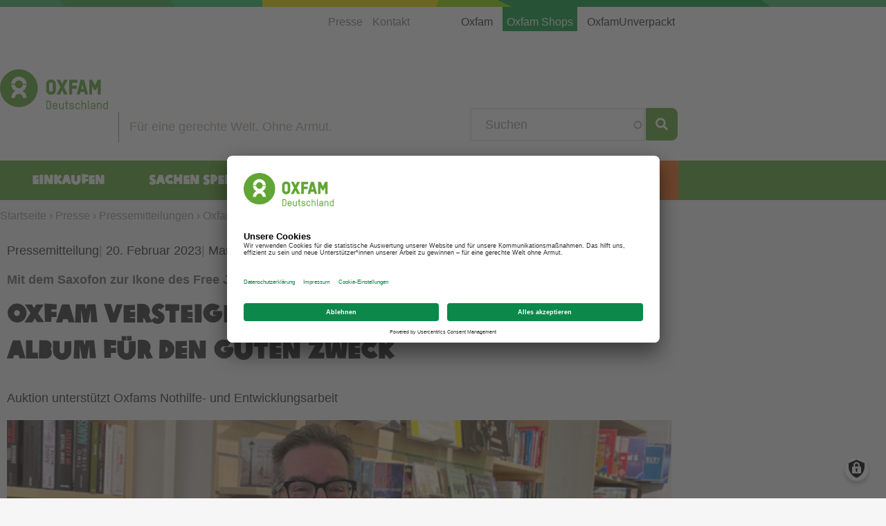

--- FILE ---
content_type: text/html; charset=UTF-8
request_url: https://shops.oxfam.de/presse/pressemitteilungen/2023-02-20-oxfam-versteigert-limitiertes-albert-ayler-album-guten-zweck
body_size: 16611
content:
<!DOCTYPE html>
<html lang="de" dir="ltr" prefix="og: https://ogp.me/ns#">
  <head>
    <meta charset="utf-8" />
<script src="https://app.usercentrics.eu/browser-ui/latest/loader.js" type="text/javascript" data-settings-id="kDNx3-6Ye" id="usercentrics-cmp" async="async"></script>
<script src="https://privacy-proxy.usercentrics.eu/latest/uc-block.bundle.js" type="text/javascript"></script>
<noscript><style>form.antibot * :not(.antibot-message) { display: none !important; }</style>
</noscript><meta name="description" content="Albert Ayler gilt als einer der Wegbereiter des Free Jazz. „Seine Werke sind grandios bis anstrengend,“ sagt Wolfgang Hagel, Ehrenamtlicher Mitarbeiter im Oxfam Shop Mannheim. Er ist Pate des aktuellen Oxfam Schatzes - ein vollständig erhaltenes &quot;Holy Ghost&quot;-Box Set von Albert Ayler - der nun für den guten Zweck auf Ebay versteigert wird." />
<link rel="canonical" href="https://shops.oxfam.de/presse/pressemitteilungen/2023-02-20-oxfam-versteigert-limitiertes-albert-ayler-album-guten-zweck" />
<meta name="generator" content="Drupal 10 (http://drupal.org)" />
<meta property="og:site_name" content="Oxfam Deutschland Shops gGmbH" />
<meta property="og:url" content="https://shops.oxfam.de/presse/pressemitteilungen/2023-02-20-oxfam-versteigert-limitiertes-albert-ayler-album-guten-zweck" />
<meta property="og:title" content="Oxfam versteigert limitiertes Albert Ayler Album für den guten Zweck" />
<meta property="og:description" content="Albert Ayler gilt als einer der Wegbereiter des Free Jazz. „Seine Werke sind grandios bis anstrengend,“ sagt Wolfgang Hagel, Ehrenamtlicher Mitarbeiter im Oxfam Shop Mannheim. Er ist Pate des aktuellen Oxfam Schatzes - ein vollständig erhaltenes &quot;Holy Ghost&quot;-Box Set von Albert Ayler - der nun für den guten Zweck auf Ebay versteigert wird." />
<meta property="og:image" content="https://shops.oxfam.de/system/files/styles/og_image/private/wolfgang_mit_schatz_16zu9_catja_schulze_0.jpg?h=948474d4&amp;itok=-lfdfBuk" />
<meta property="og:image:url" content="https://shops.oxfam.de/system/files/styles/og_image/private/wolfgang_mit_schatz_16zu9_catja_schulze_0.jpg?h=948474d4&amp;itok=-lfdfBuk" />
<meta property="og:image:secure_url" content="https://shops.oxfam.de/system/files/styles/og_image/private/wolfgang_mit_schatz_16zu9_catja_schulze_0.jpg?h=948474d4&amp;itok=-lfdfBuk" />
<meta property="og:image:width" content="1200" />
<meta property="og:image:height" content="630" />
<meta property="og:updated_time" content="2023-02-23T09:51:35+01:00" />
<meta property="article:published_time" content="2023-02-20T12:31:28+01:00" />
<meta property="article:modified_time" content="2023-02-23T09:51:35+01:00" />
<meta name="twitter:card" content="summary_large_image" />
<meta name="twitter:title" content="Oxfam versteigert limitiertes Albert Ayler Album für den guten Zweck" />
<meta name="twitter:image" content="https://shops.oxfam.de/system/files/styles/og_image/private/wolfgang_mit_schatz_16zu9_catja_schulze_0.jpg?h=948474d4&amp;itok=-lfdfBuk" />
<meta name="Generator" content="Drupal 10 (https://www.drupal.org)" />
<meta name="MobileOptimized" content="width" />
<meta name="HandheldFriendly" content="true" />
<meta name="viewport" content="width=device-width, initial-scale=1.0" />
<link rel="preconnect" href="//privacy-proxy.usercentrics.eu" />
<link rel="preload" href="//privacy-proxy.usercentrics.eu/latest/uc-block.bundle.js" as="script" />
<link rel="preconnect" href="//app.usercentrics.eu" />
<link rel="preload" href="//app.usercentrics.eu/browser-ui/latest/loader.js" as="script" />
<link rel="icon" href="/themes/custom/ods_starterkit/favicon.ico" type="image/vnd.microsoft.icon" />
<link rel="alternate" hreflang="de" href="https://shops.oxfam.de/presse/pressemitteilungen/2023-02-20-oxfam-versteigert-limitiertes-albert-ayler-album-guten-zweck" />

    <title>Oxfam versteigert limitiertes Albert Ayler Album für den guten Zweck | Oxfam Deutschland Shops gGmbH</title>
    <link rel="stylesheet" media="all" href="/sites/default/files/css/css_9qgH14srm_fYwYSZsxCW4QChs9UNZVmrnISYKzWXqu8.css?delta=0&amp;language=de&amp;theme=ods_starterkit&amp;include=[base64]" />
<link rel="stylesheet" media="all" href="/sites/default/files/css/css__ffKjQSob_TtqEHNu8dZogUf39PrvXyeoDkps08kdOg.css?delta=1&amp;language=de&amp;theme=ods_starterkit&amp;include=[base64]" />

    <script type="application/json" data-drupal-selector="drupal-settings-json">{"path":{"baseUrl":"\/","pathPrefix":"","currentPath":"node\/7208","currentPathIsAdmin":false,"isFront":false,"currentLanguage":"de"},"pluralDelimiter":"\u0003","suppressDeprecationErrors":true,"gtag":{"tagId":"G-NLBSDPH9Z4","consentMode":false,"otherIds":[],"events":[],"additionalConfigInfo":[]},"ajaxPageState":{"libraries":"[base64]","theme":"ods_starterkit","theme_token":null},"ajaxTrustedUrl":{"form_action_p_pvdeGsVG5zNF_XLGPTvYSKCf43t8qZYSwcfZl2uzM":true,"\/suche":true},"exIcons":{"paths":{"ods_starterkit":"\/themes\/custom\/ods_starterkit\/dist\/icons.svg?e318228dab958458"}},"simple_popup_blocks":{"settings":[{"langcode":"de","uid":"overlay","type":"0","css_selector":"1","identifier":"block-ods-starterkit-overlay","layout":"4","visit_counts":"1,3","overlay":"1","trigger_method":"0","trigger_selector":"#custom-css-id","delay":"0","enable_escape":"1","trigger_width":"","minimize":"","close":"1","use_time_frequency":"","time_frequency":"3600","show_minimized_button":"","width":"600","cookie_expiry":"100","status":"1"}]},"data":{"extlink":{"extTarget":true,"extTargetAppendNewWindowLabel":"(opens in a new window)","extTargetNoOverride":false,"extNofollow":true,"extTitleNoOverride":false,"extNoreferrer":true,"extFollowNoOverride":false,"extClass":"ext","extLabel":"(Link ist extern)","extImgClass":false,"extSubdomains":false,"extExclude":"","extInclude":"","extCssExclude":".footer-copyright, .site__header, .stage--content .field--link-target, .page-tools, .oxfam_call2action, .copyright, .node--type-teaser, .field--link-additional","extCssInclude":"","extCssExplicit":"","extAlert":false,"extAlertText":"Dieser Link f\u00fchrt Sie zu einer externen Website. Wir sind nicht f\u00fcr deren Inhalte verantwortlich.","extHideIcons":false,"mailtoClass":"mailto","telClass":"0","mailtoLabel":"(Link sendet E-Mail)","telLabel":"(link is a phone number)","extUseFontAwesome":true,"extIconPlacement":"append","extPreventOrphan":false,"extFaLinkClasses":"external-link-icon","extFaMailtoClasses":"external-mail-icon","extAdditionalLinkClasses":"","extAdditionalMailtoClasses":"","extAdditionalTelClasses":"","extFaTelClasses":"fa fa-phone","whitelistedDomains":[],"extExcludeNoreferrer":""}},"ckeditorAccordion":{"accordionStyle":{"collapseAll":1,"keepRowsOpen":0,"animateAccordionOpenAndClose":1,"openTabsWithHash":1,"allowHtmlInTitles":0}},"search_api_autocomplete":{"search":{"auto_submit":true}},"mediaelement":{"attachSitewide":0},"user":{"uid":0,"permissionsHash":"4193512aa8187469eb87460db1a8a4f20b340ff2421c8653cef241dce2fd5d1d"}}</script>
<script src="/sites/default/files/js/js_qalYcA3nJHplQDjIKRmbOzYCF498N4EAOakvynVVrnM.js?scope=header&amp;delta=0&amp;language=de&amp;theme=ods_starterkit&amp;include=[base64]"></script>
<script src="/modules/contrib/google_tag/js/gtag.js?t6ygu1" data-usercentrics="Google Analytics 4" type="text/plain"></script>

  </head>
  <body class="path-node page-node-type-press-release prevent-transitions">
        <a href="#main-content" class="visually-hidden focusable skip-link">
      Direkt zum Inhalt
    </a>
    
      <div class="dialog-off-canvas-main-canvas" data-off-canvas-main-canvas>
    <div class="site js-site">

  <header class="site__header site-header js-site-header" role="banner">
    <div class="l-container">
        <div class="region region-top-navigation top-navigation">
    <nav role="navigation" aria-labelledby="block-ods-starterkit-plattformwechsel-menu" id="block-ods-starterkit-plattformwechsel" class="block block-menu menu-menu-site-menu">
            
  <h2 class="visually-hidden" id="block-ods-starterkit-plattformwechsel-menu">Plattformwechsel</h2>
  

         
                                <ul class="menu menu--level-0">
                                        <li class="menu__item">
            <a href="https://www.oxfam.de/" target="_blank" class="menu__link">Oxfam</a>
                      </li>
                                          <li class="menu__item">
            <a href="/" class="menu__link" data-drupal-link-system-path="&lt;front&gt;">Oxfam Shops</a>
                      </li>
                                          <li class="menu__item">
            <a href="https://unverpackt.oxfam.de/" target="_blank" class="menu__link">OxfamUnverpackt</a>
                      </li>
                    </ul>
    

  
  </nav>
<nav role="navigation" aria-labelledby="block-ods-starterkit-headermetamenu-menu" id="block-ods-starterkit-headermetamenu" class="block block-menu menu-menu-header-meta-menu">
            
  <h2 class="visually-hidden" id="block-ods-starterkit-headermetamenu-menu">Header-Meta-Menü</h2>
  

         
                                <ul class="menu menu--level-0">
                                        <li class="menu__item">
            <a href="/presse" class="menu__link" data-drupal-link-system-path="node/20039">Presse </a>
                      </li>
                                          <li class="menu__item">
            <a href="/kontakt" class="menu__link" data-drupal-link-system-path="node/20092">Kontakt</a>
                      </li>
                    </ul>
    

  
  </nav>

  </div>

      <div class="site-header__main">
        
    
 
   <div class="site-header__branding">
    <a class="site-header__logo" href="/" title="Startseite" rel="home">
        <svg role="presentation" class="site-header__logo-img"><title>Oxfam Deutschland (Logo)</title><svg viewBox="0 0 730 271" fill="none" xmlns="http://www.w3.org/2000/svg"><path d="M330.83 269.73H313.74V212.97H330.51C343.31 212.97 345.77 223.15 345.77 228V254.55C345.78 259.48 343.31 269.73 330.83 269.73ZM339.74 228.23C339.74 220.2 333.86 219.01 330.52 219.01H319.87V263.77H330.68C334.02 263.77 339.74 262.42 339.74 254.47V228.23Z" fill="#61A534"/><path d="M388.15 250.73H362.95V255.42C362.95 259.55 364.86 264.56 372.57 264.56C377.98 264.56 381.47 261.46 382.03 256.05H388.07C387.36 264.87 381.31 270.52 372.57 270.52C363.11 270.52 356.91 264.72 356.91 255.42V242.3C356.91 233.16 363.27 227.27 372.57 227.27C381.95 227.27 388.15 232.99 388.15 242.3V250.73ZM382.1 242.3C382.1 238.09 380.19 233.16 372.56 233.16C366.6 233.16 362.94 236.5 362.94 242.3V244.84H382.1V242.3Z" fill="#61A534"/><path d="M424.24 269.73V266.47C422.33 268.93 418.36 270.45 414.78 270.45C405.32 270.45 399.36 264.65 399.36 255.42V227.91H405.4V255.42C405.4 259.55 407.07 264.48 414.78 264.48C420.34 264.48 424.24 261.14 424.24 255.81V227.91H430.28V269.73H424.24Z" fill="#61A534"/><path d="M438.3 227.99H446.25V213.04H452.21V227.99H461.35V233.95H452.21V259.23C452.21 262.73 454.28 263.84 456.58 263.84H461.51V269.72H456.26C450.69 269.72 446.24 266.62 446.24 258.91V233.95H438.29V227.99H438.3Z" fill="#61A534"/><path d="M484.65 270.37C475.67 270.37 469.23 265.04 469.23 256.06H475.19C475.19 261.55 478.93 264.41 484.65 264.41C489.34 264.41 494.27 263.22 494.27 257.33C494.27 254.63 492.28 253.12 489.58 252.32C486.48 251.53 481.95 250.49 479.01 249.78C473.92 248.59 469.87 244.69 469.87 239.45C469.87 230.78 476.71 227.37 484.42 227.37C493.17 227.37 499.45 232.22 499.76 240.89H493.72C493.4 236.12 490.3 233.26 484.26 233.26C480.13 233.26 475.83 234.45 475.83 239.46C475.83 241.69 477.74 243.51 480.44 244.15C483.46 244.87 488.07 245.82 491.49 246.85C496.42 248.36 500.23 251.78 500.23 257.34C500.23 266.87 493 270.37 484.65 270.37Z" fill="#61A534"/><path d="M541.01 241.83H534.97C534.65 237.7 532.35 233.16 525.51 233.16C519.55 233.16 515.89 236.5 515.89 242.3V255.42C515.89 259.55 517.8 264.56 525.51 264.56C530.92 264.56 534.41 261.46 534.97 256.05H541.01C540.3 264.87 534.25 270.52 525.51 270.52C516.05 270.52 509.85 264.72 509.85 255.42V242.3C509.85 233.16 516.21 227.27 525.51 227.27C534.49 227.28 540.45 232.76 541.01 241.83Z" fill="#61A534"/><path d="M576.14 269.73V242.3C576.14 238.17 575.26 233.16 567.55 233.16C561.99 233.16 557.37 236.82 557.37 242.14V269.73H551.41V213.05H557.37V231.89C559.44 228.95 563.97 227.28 567.55 227.28C577.09 227.28 582.1 232.92 582.1 242.31V269.74L576.14 269.73Z" fill="#61A534"/><path d="M594.19 212.49H600.23V259.24C600.23 262.74 602.22 263.85 604.6 263.85H606.51V269.73H604.2C598.72 269.73 594.18 266.63 594.18 258.92V212.49H594.19Z" fill="#61A534"/><path d="M643.63 269.73H637.59V265.76C635.76 268.46 631.23 270.45 626.54 270.45C619.7 270.45 612.63 266.4 612.63 256.86C612.63 249.07 618.35 245.02 625.99 245.02H637.6V241.04C637.6 234.92 633.94 233.17 629.01 233.17C624.48 233.17 620.42 235.16 620.19 240.88H614.23C614.55 230.94 622.66 227.29 628.94 227.29C636.1 227.29 643.65 230.79 643.65 240.8V269.73H643.63ZM637.59 250.65H626.14C621.61 250.65 618.59 252.4 618.59 256.85C618.59 263.05 623.12 264.48 627.49 264.48C632.5 264.48 637.59 261.22 637.59 255.5V250.65Z" fill="#61A534"/><path d="M680.76 269.73V242.3C680.76 238.17 679.88 233.16 672.17 233.16C666.61 233.16 661.99 236.82 661.99 242.14V269.73H656.03V227.99H661.99V231.81C664.06 228.87 668.51 227.28 672.17 227.28C681.63 227.28 686.72 232.92 686.72 242.31V269.74L680.76 269.73Z" fill="#61A534"/><path d="M698.32 242.3C698.32 233 704.28 227.27 713.66 227.27C717.32 227.27 721.05 228.7 723.04 231.4V213.04H729.08V269.72H723.04V266.46C721.45 268.85 717.16 270.51 713.66 270.51C704.44 270.51 698.32 264.55 698.32 255.41V242.3ZM704.36 255.42C704.36 261.14 707.78 264.56 713.66 264.56C721.37 264.56 723.04 259.55 723.04 255.42V242.3C723.04 236.5 719.54 233.16 713.66 233.16C706.03 233.16 704.36 238.09 704.36 242.3V255.42Z" fill="#61A534"/><path d="M255.38 127.99C255.38 198.45 198.27 255.56 127.81 255.56C57.36 255.56 0.23999 198.45 0.23999 127.99C0.23999 57.54 57.35 0.419983 127.81 0.419983C198.26 0.419983 255.38 57.54 255.38 127.99ZM77 99.39H100.28C101 99.39 101.51 98.82 101.58 98.08C103.47 85.3 114.49 75.49 127.8 75.49C141.11 75.49 152.13 85.3 154.03 98.08C154.11 98.8 154.69 99.39 155.41 99.39H178.6C179.33 99.39 179.91 98.81 179.91 98.09C177.91 71.06 155.34 49.75 127.8 49.75C100.25 49.75 77.69 71.05 75.69 98.09C75.7 98.8 76.28 99.39 77 99.39ZM152.84 147.81C167.95 139.52 178.54 124.02 179.88 105.91C179.88 105.19 179.3 104.61 178.57 104.61H155.3C154.58 104.61 154.08 105.18 153.99 105.91C152.1 118.7 141.08 128.51 127.77 128.51C114.46 128.51 103.44 118.7 101.55 105.91C101.48 105.15 100.97 104.61 100.24 104.61H76.97C76.25 104.61 75.67 105.19 75.67 105.91C77.01 124.02 87.6 139.52 102.71 147.81C86.87 156.49 76.01 173.12 75.54 192.34C75.54 193.06 76.12 193.65 76.85 193.65H99.99C100.71 193.65 101.3 193.07 101.3 192.34C101.98 178.3 113.58 167.13 127.78 167.13C141.99 167.13 153.59 178.3 154.27 192.34C154.27 193.06 154.86 193.65 155.57 193.65H178.72C179.44 193.65 180.02 193.07 180.02 192.34C179.54 173.12 168.68 156.49 152.84 147.81Z" fill="#61A534"/><path d="M357.19 141.81C357.19 149.48 349.32 152.08 344.71 152.08C340.1 152.08 332.22 149.48 332.22 141.81V100C332.22 92.32 340.09 89.73 344.71 89.73C349.32 89.73 357.19 92.33 357.19 100V141.81ZM344.71 69.47C322.41 69.53 312.05 85.17 312.05 98.44V143.35C312.05 156.64 322.41 172.27 344.71 172.33C367.01 172.27 377.36 156.63 377.36 143.35V98.44C377.36 85.18 367.01 69.54 344.71 69.47Z" fill="#61A534"/><path d="M487.82 170.51V131.41H517.95V111.36H487.96V91.46H522.87V71.29H467.69V170.51H487.82Z" fill="#61A534"/><path d="M557.04 102.26L565.1 133.48H548.83L557.04 102.26ZM574.66 170.51H594.77L568.47 71.3H544.94L519.06 170.51H539.27L543.88 152.94H570.14L574.66 170.51Z" fill="#61A534"/><path d="M431.71 120.83L457.4 71.29H434.09L420.04 100.18L405.99 71.29H382.68L408.37 120.83L382.54 170.51H406.12L420.04 141.69L433.96 170.51H457.54L431.71 120.83Z" fill="#61A534"/><path d="M659.65 71.29L641.89 109.46L623.89 71.29H603.23V170.51H622.95V114.07L635.62 140.46H648.2L660.87 114.15V170.51H680.59V71.29H659.65Z" fill="#61A534"/></svg></svg>
    </a>
          <span class="site-header__slogan">
        Für eine gerechte Welt. Ohne Armut.
      </span>
      </div>
 <div class="views-exposed-form bef-exposed-form block-search site-header__search" data-drupal-selector="views-exposed-form-search-search-results-block" id="block-ods-starterkit-hervorgehobenesformularsearchsearch-results-block">
  
    
      <form action="/suche" method="get" id="views-exposed-form-search-search-results-block" accept-charset="UTF-8">
  <div class="form--inline clearfix">
  <div class="form-item form-item--s form-item--type-search-api-autocomplete js-form-type-search-api-autocomplete js-form-item-s js-form-item">
      <label for="edit-s">Suche</label>
        <input data-drupal-selector="edit-s" data-search-api-autocomplete-search="search" class="form-autocomplete form-text" data-autocomplete-path="/search_api_autocomplete/search?display=search_results_block&amp;&amp;filter=s" type="text" id="edit-s" name="s" value="" size="30" maxlength="128" placeholder="Suchen" />

        </div>
<div data-drupal-selector="edit-actions" class="form-actions js-form-wrapper form-wrapper" id="edit-actions"><input data-drupal-selector="edit-submit-search" type="submit" id="edit-submit-search" value="Suche starten" class="button js-form-submit form-submit" />
</div>

</div>

</form>

  </div>


      </div>
    </div>
  </header>

  <div class="site__navigation site-navigation js-site-navigation">
    <div class="navigation-wrapper">
      <div class="l-container">
          <div class="site-navigation__layout">
    

<button class="nav-toggle js-toggle" data-toggle-target="#main-menu" aria-controls="block-ods-starterkit-main-menu-menu">
  <span class="visually-hidden">Menü</span>
</button>

<nav
   class="block block-menu menu-main nav-toggle__target js-toggle-target js-nav-ui"
  id="main-menu"
  role="navigation"
  aria-labelledby="block-ods-starterkit-main-menu-menu"
  data-toggle-method="custom">

  <div class="menu-main__wrap">
                  
    
    <h2 class="visually-hidden" id="block-ods-starterkit-main-menu-menu">Hauptnavigation</h2>
    

           
                                <ul class="menu menu--level-0">
                            <li class="menu__item has-children">
          <a href="/einkaufen" class="menu__link" data-drupal-link-system-path="node/20035">Einkaufen</a>
                      <button class="menu__item-toggle">Toggle</button>
                                          <ul class="menu menu--level-1">
                            <li class="menu__item">
          <a href="/einkaufen/shop-konzept" class="menu__link" data-drupal-link-system-path="node/1598">Shop-Konzept</a>
                  </li>
                      <li class="menu__item">
          <a href="/einkaufen/shop-angebot" class="menu__link" data-drupal-link-system-path="node/1610">Shop-Angebot</a>
                  </li>
                      <li class="menu__item">
          <a href="/Oxfams-Schaetze" class="menu__link" data-drupal-link-system-path="node/6250">Oxfams Schätze</a>
                  </li>
                      <li class="menu__item">
          <a href="/testimonials" title="Wir lieben Secondhand!" class="menu__link" data-drupal-link-system-path="node/8020">Testimonials</a>
                  </li>
                      <li class="menu__item">
          <a href="/faq/einkaufen" class="menu__link" data-drupal-link-system-path="faq/einkaufen">Fragen &amp; Antworten</a>
                  </li>
            </ul>
    
                  </li>
                      <li class="menu__item has-children">
          <a href="/sachen-spenden" class="menu__link" data-drupal-link-system-path="node/20031">Sachen spenden</a>
                      <button class="menu__item-toggle">Toggle</button>
                                          <ul class="menu menu--level-1">
                            <li class="menu__item">
          <a href="/sachen-spenden/spenden" class="menu__link" data-drupal-link-system-path="node/1191">Sachen spenden – so geht&#039;s</a>
                  </li>
                      <li class="menu__item">
          <a href="/sachen-spenden/was-mit-spenden-passiert" class="menu__link" data-drupal-link-system-path="node/20093">Was mit Ihren Spenden passiert</a>
                  </li>
                      <li class="menu__item">
          <a href="/sachen-spenden/spenden-unternehmen" class="menu__link" data-drupal-link-system-path="node/1317">Unternehmensspenden</a>
                  </li>
                      <li class="menu__item">
          <a href="/faq/sachen-spenden" class="menu__link" data-drupal-link-system-path="faq/sachen-spenden">Fragen &amp; Antworten</a>
                  </li>
            </ul>
    
                  </li>
                      <li class="menu__item has-children">
          <a href="/mitmachen" class="menu__link" data-drupal-link-system-path="node/20034">Mitmachen </a>
                      <button class="menu__item-toggle">Toggle</button>
                                          <ul class="menu menu--level-1">
                            <li class="menu__item">
          <a href="/mitmachen/aufgaben" class="menu__link" data-drupal-link-system-path="node/3119">Aufgaben der Ehrenamtlichen</a>
                  </li>
                      <li class="menu__item">
          <a href="/mitmachen/ehrenamtliche" class="menu__link" data-drupal-link-system-path="node/3120">Ehrenamtliche im Porträt</a>
                  </li>
                      <li class="menu__item">
          <a href="/mitmachen/suchen-verstaerkung" class="menu__link" data-drupal-link-system-path="node/3122">Wir suchen Verstärkung</a>
                  </li>
                      <li class="menu__item">
          <a href="/ehrenamtlich-mitmachen" class="menu__link" data-drupal-link-system-path="node/20091">Ehrenamtlich mitmachen</a>
                  </li>
                      <li class="menu__item">
          <a href="/engagierter-ruhestand" class="menu__link" data-drupal-link-system-path="node/7858">Engagierter Ruhestand</a>
                  </li>
                      <li class="menu__item">
          <a href="/mitmachen/leitbild" class="menu__link" data-drupal-link-system-path="node/3121">Freiwilligen-Leitbild</a>
                  </li>
                      <li class="menu__item">
          <a href="/faq/mitmachen" class="menu__link" data-drupal-link-system-path="faq/mitmachen">Fragen &amp; Antworten</a>
                  </li>
            </ul>
    
                  </li>
                      <li class="menu__item has-children in-active-trail">
          <a href="/ueber-uns" class="menu__link" data-drupal-link-system-path="node/20003">Über Uns</a>
                      <button class="menu__item-toggle">Toggle</button>
                                          <ul class="menu menu--level-1">
                            <li class="menu__item has-children">
          <a href="/ueber-uns/portraet" class="menu__link" data-drupal-link-system-path="node/20041">Das sind wir</a>
                      <button class="menu__item-toggle">Toggle</button>
                                          <ul class="menu menu--level-2">
                            <li class="menu__item">
          <a href="/ueber-uns/portraet/geschichte" class="menu__link" data-drupal-link-system-path="node/1203">Geschichte der Oxfam Shops</a>
                  </li>
                      <li class="menu__item">
          <a href="/ueber-uns/portraet/ziele-grundsaetze" class="menu__link" data-drupal-link-system-path="node/1321">Unsere Ziele und Grundsätze</a>
                  </li>
            </ul>
    
                  </li>
                      <li class="menu__item has-children">
          <a href="/ueber-uns/struktur" class="menu__link" data-drupal-link-system-path="node/20032">Struktur</a>
                      <button class="menu__item-toggle">Toggle</button>
                                          <ul class="menu menu--level-2">
                            <li class="menu__item">
          <a href="/ueber-uns/struktur/geschaeftsfuehrung" class="menu__link" data-drupal-link-system-path="node/1241">Geschäftsführung</a>
                  </li>
                      <li class="menu__item">
          <a href="/ueber-uns/struktur/aufsichtsrat" class="menu__link" data-drupal-link-system-path="node/1210">Aufsichtsrat</a>
                  </li>
                      <li class="menu__item">
          <a href="/ueber-uns/struktur/bereiche" class="menu__link" data-drupal-link-system-path="node/1497">Bereiche &amp; Organigramm</a>
                  </li>
                      <li class="menu__item">
          <a href="/system/files?file=gesellschaftsvertrag_ggmbh.pdf" target="_blank" class="menu__link" data-drupal-link-query="{&quot;file&quot;:&quot;gesellschaftsvertrag_ggmbh.pdf&quot;}" data-drupal-link-system-path="system/files">Gesellschaftsvertrag</a>
                  </li>
            </ul>
    
                  </li>
                      <li class="menu__item has-children">
          <a href="/ueber-uns/transparenz" class="menu__link" data-drupal-link-system-path="node/20040">Transparenz</a>
                      <button class="menu__item-toggle">Toggle</button>
                                          <ul class="menu menu--level-2">
                            <li class="menu__item">
          <a href="/ueber-uns/transparenz/finanzmittel" class="menu__link" data-drupal-link-system-path="node/3352">Finanzmittel und Service</a>
                  </li>
            </ul>
    
                  </li>
                      <li class="menu__item">
          <a href="/ueber-uns/publikationen" class="menu__link" data-drupal-link-system-path="node/3151">Publikationen</a>
                  </li>
                      <li class="menu__item has-children in-active-trail">
          <a href="/presse" class="menu__link" data-drupal-link-system-path="node/20039">Presse</a>
                      <button class="menu__item-toggle">Toggle</button>
                                          <ul class="menu menu--level-2">
                            <li class="menu__item">
          <a href="/presse/pressemitteilungen" class="menu__link" data-drupal-link-system-path="node/20046">Pressemitteilungen</a>
                  </li>
                      <li class="menu__item">
          <a href="/presse/bildmaterial" class="menu__link" data-drupal-link-system-path="node/2736">Bildmaterial</a>
                  </li>
                      <li class="menu__item">
          <a href="/presse/infos" class="menu__link" data-drupal-link-system-path="node/20649">Infos auf einen Blick</a>
                  </li>
                      <li class="menu__item">
          <a href="/presse/pressekontakte" class="menu__link" data-drupal-link-system-path="node/20650">Pressekontakte</a>
                  </li>
            </ul>
    
                  </li>
                      <li class="menu__item">
          <a href="/jobs-karriere" class="menu__link" data-drupal-link-system-path="node/3152">Job &amp; Karriere</a>
                  </li>
                      <li class="menu__item">
          <a href="/ladenflaechen-gesucht" class="menu__link" data-drupal-link-system-path="node/3153">Wir suchen Ladenflächen </a>
                  </li>
                      <li class="menu__item">
          <a href="/ueber-uns/aktuelles" class="menu__link" data-drupal-link-system-path="node/20042">Aktuelles aus den Shops</a>
                  </li>
                      <li class="menu__item">
          <a href="/kontakt" class="menu__link" data-drupal-link-system-path="node/20092">Kontakt</a>
                  </li>
                      <li class="menu__item">
          <a href="/faq" class="menu__link" data-drupal-link-system-path="faq/all">Fragen &amp; Antworten</a>
                  </li>
            </ul>
    
                  </li>
                      <li class="menu__item">
          <a href="/shops" class="menu__link" data-drupal-link-system-path="node/20020">Shop-Finder</a>
                  </li>
            </ul>
    

  
      </div>
</nav>

  </div>

      </div>
    </div>
  </div>

  <div class="site__breadcrumb site-breadcrumb js-site-breadcrumb">
    <div class="l-container">
        <div class="region region-breadcrumb">
    <div id="block-ods-starterkit-breadcrumbs" class="block block-system block-system-breadcrumb-block">
  
    
        
  <nav class="breadcrumb" role="navigation" aria-labelledby="system-breadcrumb">
    <h2 id="system-breadcrumb" class="visually-hidden">Pfadnavigation</h2>
    <ol class="breadcrumb__list">
          <li class="breadcrumb__item">
                  <a class="breadcrumb__link" href="/">Startseite</a>
              </li>
          <li class="breadcrumb__item">
                  <a class="breadcrumb__link" href="/presse">Presse</a>
              </li>
          <li class="breadcrumb__item">
                  <a class="breadcrumb__link" href="/presse/pressemitteilungen">Pressemitteilungen</a>
              </li>
          <li class="breadcrumb__item">
                  Oxfam versteigert limitiertes Albert Ayler Album für den guten Zweck
              </li>
        </ol>
  </nav>

  </div>

  </div>

    </div>
  </div>

  
  
    <div class="region region-highlighted">
    <div data-drupal-messages-fallback class="hidden"></div>

  </div>

  

  
  <main id="main-content" class="site__main site-main js-site-main" role="main">
    <div class="l-container">
      
      <article>
          <div class="region region-content">
    <div id="block-ods-starterkit-hauptseiteninhalt" class="block block-system block-system-main-block">
  
    
      <article class="node node--type-press-release node--view-mode-full">

  
    

  <div class="node__content">
    
    <div class="layout layout--onecol">
    <div  class="layout__region layout__region--content">
       <div class="block block-layout-builder block-field-blocknodepress-releasetype">
  
    
        

  
<div class="field field--type field--type-entity-reference field--label-hidden">
        Pressemitteilung
  </div>

  </div>
<div class="block block-layout-builder block-field-blocknodepress-releasefield-date">
  
    
        

  
<div class="field field--date field--type-daterange field--label-hidden">
        <time datetime="2023-02-20T12:00:00Z" class="datetime">20. Februar 2023</time>

  </div>

  </div>
<div class="block block-layout-builder block-field-blocknodepress-releasefield-city">
  
    
        

  
<div class="field field--city field--type-string field--label-hidden">
        Mannheim
  </div>

  </div>

    </div>
  </div>

    <div class="layout layout--onecol">
    <div  class="layout__region layout__region--content">
       <div class="block block-layout-builder block-field-blocknodepress-releasefield-overline">
  
    
        

  
<div class="field field--overline field--type-string field--label-hidden">
        Mit dem Saxofon zur Ikone des Free Jazz
  </div>

  </div>
<div class="block block-layout-builder block-field-blocknodepress-releasetitle">
  
    
      <h1>Oxfam versteigert limitiertes Albert Ayler Album für den guten Zweck</h1>

  </div>
<div class="block block-layout-builder block-field-blocknodepress-releasefield-subtitle">
  
    
        

  
<div class="field field--subtitle field--type-string field--label-hidden">
        Auktion unterstützt Oxfams Nothilfe- und Entwicklungsarbeit
  </div>

  </div>
<div class="block block-layout-builder block-field-blocknodepress-releasefield-media">
  
    
        

  
<div class="field field--media field--type-entity-reference field--label-hidden is-list">
        <ul class="field__items">
              <li class="field__item"><figure class="media-image media-image--oxfam-hero">

    <div class="media-image__wrapper">
                          <picture>
                  <source srcset="/system/files/styles/oxfam_hero_xxl_1x/private/wolfgang_mit_schatz_16zu9_catja_schulze_0.jpg?h=948474d4&amp;itok=4rBaitx6 1x, /system/files/styles/oxfam_hero_xxl_2x/private/wolfgang_mit_schatz_16zu9_catja_schulze_0.jpg?h=948474d4&amp;itok=AixxrLnx 2x" media="all and (min-width: 1400px)" type="image/jpeg" width="940" height="531"/>
              <source srcset="/system/files/styles/oxfam_hero_xl_1x/private/wolfgang_mit_schatz_16zu9_catja_schulze_0.jpg?h=948474d4&amp;itok=zBO-Xn2a 1x, /system/files/styles/oxfam_hero_xl_2x/private/wolfgang_mit_schatz_16zu9_catja_schulze_0.jpg?h=948474d4&amp;itok=n2LqyMiX 2x" media="all and (min-width: 1200px) and (max-width: 1399px)" type="image/jpeg" width="940" height="531"/>
              <source srcset="/system/files/styles/oxfam_hero_l_1x/private/wolfgang_mit_schatz_16zu9_catja_schulze_0.jpg?h=948474d4&amp;itok=1_3VkAWY 1x, /system/files/styles/oxfam_hero_l_2x/private/wolfgang_mit_schatz_16zu9_catja_schulze_0.jpg?h=948474d4&amp;itok=BIiQMX0H 2x" media="all and (min-width: 980px) and (max-width: 1199px)" type="image/jpeg" width="940" height="531"/>
              <source srcset="/system/files/styles/oxfam_hero_m_1x/private/wolfgang_mit_schatz_16zu9_catja_schulze_0.jpg?h=948474d4&amp;itok=u-R3QK8Z 1x, /system/files/styles/oxfam_hero_m_2x/private/wolfgang_mit_schatz_16zu9_catja_schulze_0.jpg?h=948474d4&amp;itok=3Juz7f9u 2x" media="all and (min-width: 780px) and (max-width: 979px)" type="image/jpeg" width="940" height="531"/>
              <source srcset="/system/files/styles/oxfam_hero_s_1x/private/wolfgang_mit_schatz_16zu9_catja_schulze_0.jpg?h=948474d4&amp;itok=mn8pRXFo 1x, /system/files/styles/oxfam_hero_s_2x/private/wolfgang_mit_schatz_16zu9_catja_schulze_0.jpg?h=948474d4&amp;itok=KL6H8kWH 2x" media="all and (min-width: 480px) and (max-width: 779px)" type="image/jpeg" width="760" height="430"/>
              <source srcset="/system/files/styles/oxfam_hero_xs_1x/private/wolfgang_mit_schatz_16zu9_catja_schulze_0.jpg?h=948474d4&amp;itok=aTYHu8aZ 1x, /system/files/styles/oxfam_hero_xs_2x/private/wolfgang_mit_schatz_16zu9_catja_schulze_0.jpg?h=948474d4&amp;itok=98Kozmac 2x" media="all and (max-width: 479px)" type="image/jpeg" width="480" height="271"/>
                  <img loading="lazy" class="media-image__img" width="480" height="271" src="/system/files/styles/oxfam_hero_xs_1x/private/wolfgang_mit_schatz_16zu9_catja_schulze_0.jpg?h=948474d4&amp;itok=aTYHu8aZ" alt="Der Ehrenamtliche Wolfgang Hagel mit dem Albert Ayler CD Box Set" title="Der Ehrenamtliche Wolfgang Hagel mit dem Albert Ayler CD Box Set" />

  </picture>


    
          <footer class="media-image__footer">
        <small class="media-image__copyright copyright">&copy; <span>Catja Schulze | Oxfam</span> </small>
      </footer>
      </div>

        <figcaption class="media-image__caption caption">
      Der Ehrenamtliche Wolfgang Hagel mit dem CD Box Set „Holy Ghost“ von Albert Ayler
    </figcaption>
  
  
</figure>
</li>
          </ul>
  </div>

  </div>
<div class="block block-layout-builder block-field-blocknodepress-releasefield-teaser">
  
    
        

  
<div class="field field--teaser field--type-string-long field--label-hidden">
        Oxfam Shops: Das sind die Secondhand-Läden, in denen Ehrenamtliche gespendete Dinge für den guten Zweck verkaufen. Die Läden, in denen man außer Kleidung auch CDs, Schmuck und Dekorationsartikel findet. Immer wieder sind auch ganz besondere Schätze dabei. So zum Beispiel das limitierte Box Set des Jazz-Saxofonisten Albert Ayler.  Ab Donnerstag, den 23. Februar, wird die musikalische Rarität für den guten Zweck in einer zehntägigen Auktion auf Ebay angeboten. Die Versteigerung unterstützt Oxfams Arbeit für eine gerechte Welt ohne Armut. Wer hier zuschnappt, tut also nicht nur sich, sondern vor allem anderen Gutes!
  </div>

  </div>

    </div>
  </div>
    <div class="layout layout--twocol-section layout--twocol-section--33-67">

          <div  class="layout__region layout__region--first">
        

<nav
   class="block block-menu menu-main"
  id="main-menu-2"
  role="navigation"
  aria-labelledby="-menu"
  data-toggle-method="custom">

  <div class="menu-main__wrap">
                  
    
    <h2 class="visually-hidden" id="-menu">Subnavigation</h2>
    

           
                                <ul class="menu menu--level-0">
                            <li class="menu__item has-children">
          <a href="/ueber-uns/portraet" class="menu__link" data-drupal-link-system-path="node/20041">Das sind wir</a>
                      <button class="menu__item-toggle">Toggle</button>
                                          <ul class="menu menu--level-1">
                            <li class="menu__item">
          <a href="/ueber-uns/portraet/geschichte" class="menu__link" data-drupal-link-system-path="node/1203">Geschichte der Oxfam Shops</a>
                  </li>
                      <li class="menu__item">
          <a href="/ueber-uns/portraet/ziele-grundsaetze" class="menu__link" data-drupal-link-system-path="node/1321">Unsere Ziele und Grundsätze</a>
                  </li>
            </ul>
    
                  </li>
                      <li class="menu__item has-children">
          <a href="/ueber-uns/struktur" class="menu__link" data-drupal-link-system-path="node/20032">Struktur</a>
                      <button class="menu__item-toggle">Toggle</button>
                                          <ul class="menu menu--level-1">
                            <li class="menu__item">
          <a href="/ueber-uns/struktur/geschaeftsfuehrung" class="menu__link" data-drupal-link-system-path="node/1241">Geschäftsführung</a>
                  </li>
                      <li class="menu__item">
          <a href="/ueber-uns/struktur/aufsichtsrat" class="menu__link" data-drupal-link-system-path="node/1210">Aufsichtsrat</a>
                  </li>
                      <li class="menu__item">
          <a href="/ueber-uns/struktur/bereiche" class="menu__link" data-drupal-link-system-path="node/1497">Bereiche &amp; Organigramm</a>
                  </li>
                      <li class="menu__item">
          <a href="/system/files?file=gesellschaftsvertrag_ggmbh.pdf" target="_blank" class="menu__link" data-drupal-link-query="{&quot;file&quot;:&quot;gesellschaftsvertrag_ggmbh.pdf&quot;}" data-drupal-link-system-path="system/files">Gesellschaftsvertrag</a>
                  </li>
            </ul>
    
                  </li>
                      <li class="menu__item has-children">
          <a href="/ueber-uns/transparenz" class="menu__link" data-drupal-link-system-path="node/20040">Transparenz</a>
                      <button class="menu__item-toggle">Toggle</button>
                                          <ul class="menu menu--level-1">
                            <li class="menu__item">
          <a href="/ueber-uns/transparenz/finanzmittel" class="menu__link" data-drupal-link-system-path="node/3352">Finanzmittel und Service</a>
                  </li>
            </ul>
    
                  </li>
                      <li class="menu__item">
          <a href="/ueber-uns/publikationen" class="menu__link" data-drupal-link-system-path="node/3151">Publikationen</a>
                  </li>
                      <li class="menu__item has-children in-active-trail">
          <a href="/presse" class="menu__link" data-drupal-link-system-path="node/20039">Presse</a>
                      <button class="menu__item-toggle">Toggle</button>
                                          <ul class="menu menu--level-1">
                            <li class="menu__item">
          <a href="/presse/pressemitteilungen" class="menu__link" data-drupal-link-system-path="node/20046">Pressemitteilungen</a>
                  </li>
                      <li class="menu__item">
          <a href="/presse/bildmaterial" class="menu__link" data-drupal-link-system-path="node/2736">Bildmaterial</a>
                  </li>
                      <li class="menu__item">
          <a href="/presse/infos" class="menu__link" data-drupal-link-system-path="node/20649">Infos auf einen Blick</a>
                  </li>
                      <li class="menu__item">
          <a href="/presse/pressekontakte" class="menu__link" data-drupal-link-system-path="node/20650">Pressekontakte</a>
                  </li>
            </ul>
    
                  </li>
                      <li class="menu__item">
          <a href="/jobs-karriere" class="menu__link" data-drupal-link-system-path="node/3152">Job &amp; Karriere</a>
                  </li>
                      <li class="menu__item">
          <a href="/ladenflaechen-gesucht" class="menu__link" data-drupal-link-system-path="node/3153">Wir suchen Ladenflächen </a>
                  </li>
                      <li class="menu__item">
          <a href="/ueber-uns/aktuelles" class="menu__link" data-drupal-link-system-path="node/20042">Aktuelles aus den Shops</a>
                  </li>
                      <li class="menu__item">
          <a href="/kontakt" class="menu__link" data-drupal-link-system-path="node/20092">Kontakt</a>
                  </li>
                      <li class="menu__item">
          <a href="/faq" class="menu__link" data-drupal-link-system-path="faq/all">Fragen &amp; Antworten</a>
                  </li>
            </ul>
    

  
      </div>
</nav>
<div id="contact" class="block block-layout-builder block-field-blocknodepress-releasefield-contact">
  
      <h2 class="block-heading">Kontakt</h2>
    
      
  </div>

      </div>
    
          <div  class="layout__region layout__region--second">
        <div class="block block-layout-builder block-field-blocknodepress-releasebody">
  
    
        

  
<div class="clearfix text-formatted field field--body field--type-text-with-summary field--label-hidden">
        <p>Albert Ayler gilt als einer der Wegbereiter des Free Jazz. Seine Musik war umstritten und gefeiert zugleich. 1970 starb der Saxofonist aus Cleveland mit nur 34 Jahren. Doch sein Stil fasziniert noch heute. „Seine Werke sind grandios bis anstrengend,“ sagt Wolfgang Hagel, Ehrenamtlicher Mitarbeiter im Oxfam Shop Mannheim. Der Musikliebhaber kennt sich aus: Bereits seit 50 Jahren sammelt der 67-Jährige Schallplatten. Auf ein hochwertig gestaltetes Box Set des Jazz-Künstlers hat ihn eine Kollegin im Oxfam Shop aufmerksam gemacht. Hier engagiert er sich seit 2016 im Bereich Musik und Medien. Eine Sache stach ihm bei der 2004 veröffentlichten Sammlung „Holy Ghost“ besonders ins Auge: eine beigelegte getrocknete Blüte eines Hartriegel-Strauchs. „Solche Besonderheiten gab es öfter mal. Meistens wurden Poster oder auch mal ein Plektrum dazugegeben,“ erklärt er. „Wenn sowas erhalten und dabei ist, ist das besonders interessant für Sammler*innen,“ weiß der Ehrenamtliche.</p><p>Nun soll die 10-teilige CD-Sammlung „Holy Ghost“, in der sich außer der beigelegten Blüte noch weitere Extras befinden, für den guten Zweck auf Ebay versteigert werden. Zehn Tage läuft die Auktion, dann erhält das höchste Gebot den Zuschlag. Der Startpreis beträgt 200 Euro. Los geht es am Donnerstag, den 23. Februar.&nbsp;</p><h2><strong>Der „Job im Shop“ ist manchmal eine „Riesen-Gaudi“</strong></h2><p>Die Auktion unterstützt Oxfams Arbeit für eine gerechte Welt ohne Armut. Diese Vision hat auch Wolfgang Hagel für die Nothilfe- und Entwicklungsorganisation begeistert: „Die Arbeit von Oxfam ist sehr wichtig: dass sich jemand für all die Themen einsetzt – und dass es sowas gibt,“ sagt er. Daneben war es vor allem das Team, das den humorvollen Rentner vom „Job im Shop“ überzeugt hat. „Wir sind auf Augenhöhe,“ erzählt er und ergänzt: „Die Stimmung bei uns im Laden und Team ist sehr angenehm und harmonisch.“ Doch nicht nur mit dem Team kommt Wolfgang Hagel gut klar, auch der Kontakt mit den Kund*innen macht ihm Spaß: „Manchmal ist es hier eine Riesen-Gaudi,“ schmunzelt er.</p><h2><strong>Überflüssiges flüssig machen – gegen Ungleichheit und Armut</strong></h2><p>Wer wie Wolfgang Hagel Lust hat, Secondhand-Schatzsucher*in zu werden und in einem von 55 Oxfam Shops Überflüssiges flüssig zu machen: Viele Läden, die Oxfam in 34 Städten betreibt, freuen sich über Ehrenamtliche, die für eine Schicht pro Woche – etwa fünf Stunden – mit anpacken, Sachspenden annehmen, Waren auspreisen, Laden und Schaufenster dekorieren, beraten und kassieren. Rund 3.400 Ehrenamtliche engagieren sich für die Nothilfe- und Entwicklungsorganisation. Oxfam mobilisiert gemeinsam mit 3.000 lokalen Partnerorganisationen weltweit Menschen, sich aus der Armut zu befreien. Menschen, die in Krisen- und Katastrophengebieten von Hungersnot bedroht sind, versorgt Oxfam mit Trinkwasser und Nahrung – aktuell etwa in der Türkei und Syrien oder in Ostafrika. Mit politischer Kampagnenarbeit setzt sich Oxfam unter anderem dafür ein, dass die Menschen, die unsere Lebensmittel produzieren, fair bezahlt und ihre Rechte geachtet werden.</p>
  </div>

  </div>

      </div>
    
  </div>

  </div>

  
</article>
  </div>

  </div>

      </article>
      
    </div>
  </main>

  
  

    <div class="region region-footer-social">
    <div id="block-ods-starterkit-social-sharing" class="block block-w21-page-tools block-page-tools">
  
      <h2>Seite teilen:</h2>
    
        <div class="page-tools" role="menu">
    <div class="item-list"><ul><li class="page-tools__mail"><a href="mailto:?subject=Oxfam%20versteigert%20limitiertes%20Albert%20Ayler%20Album%20f%C3%BCr%20den%20guten%20Zweck%0A&amp;body=https%3A//shops.oxfam.de/presse/pressemitteilungen/2023-02-20-oxfam-versteigert-limitiertes-albert-ayler-album-guten-zweck%0A%0A" class="mail" title="Share by mail" role="menuitem">Share by mail</a></li><li class="page-tools__share"><div class="page-tools__share item-list"><ul class="social-share"><li class="social-share__service social-share__service--facebook facebook"><a href="https://www.facebook.com/sharer/sharer.php?u=https%3A//shops.oxfam.de/presse/pressemitteilungen/2023-02-20-oxfam-versteigert-limitiertes-albert-ayler-album-guten-zweck" target="_blank" rel="nofollow" title="Share on Facebook">Facebook</a></li><li class="social-share__service social-share__service--linkedin linkedin"><a href="https://www.linkedin.com/shareArticle?url=https%3A//shops.oxfam.de/presse/pressemitteilungen/2023-02-20-oxfam-versteigert-limitiertes-albert-ayler-album-guten-zweck&amp;title=Oxfam%20versteigert%20limitiertes%20Albert%20Ayler%20Album%20f%C3%BCr%20den%20guten%20Zweck&amp;mini=true" target="_blank" rel="nofollow" title="Share on LinkedIn">LinkedIn</a></li><li class="social-share__service social-share__service--whatsapp whatsapp"><a href="https://api.whatsapp.com/send/?text=https%3A//shops.oxfam.de/presse/pressemitteilungen/2023-02-20-oxfam-versteigert-limitiertes-albert-ayler-album-guten-zweck" target="_blank" rel="nofollow" title="Share on WhatsApp">WhatsApp</a></li></ul></div></li></ul></div>
  </div>

  </div>

  </div>


  

  <footer class="site__footer site-footer js-site-footer" role="contentinfo">
    <div class="footer-wrapper">
            <div class="footer-branding">
        
 
   <div class="site-footer__branding">
    <a class="site-footer__logo" href="/" title="Startseite" rel="home">
        <svg role="presentation" class="site-header__logo-img"><title>Logo</title><svg viewBox="0 0 730 271" fill="none" xmlns="http://www.w3.org/2000/svg"><path d="M330.83 269.73H313.74V212.97H330.51C343.31 212.97 345.77 223.15 345.77 228V254.55C345.78 259.48 343.31 269.73 330.83 269.73ZM339.74 228.23C339.74 220.2 333.86 219.01 330.52 219.01H319.87V263.77H330.68C334.02 263.77 339.74 262.42 339.74 254.47V228.23Z" fill="#61A534"/><path d="M388.15 250.73H362.95V255.42C362.95 259.55 364.86 264.56 372.57 264.56C377.98 264.56 381.47 261.46 382.03 256.05H388.07C387.36 264.87 381.31 270.52 372.57 270.52C363.11 270.52 356.91 264.72 356.91 255.42V242.3C356.91 233.16 363.27 227.27 372.57 227.27C381.95 227.27 388.15 232.99 388.15 242.3V250.73ZM382.1 242.3C382.1 238.09 380.19 233.16 372.56 233.16C366.6 233.16 362.94 236.5 362.94 242.3V244.84H382.1V242.3Z" fill="#61A534"/><path d="M424.24 269.73V266.47C422.33 268.93 418.36 270.45 414.78 270.45C405.32 270.45 399.36 264.65 399.36 255.42V227.91H405.4V255.42C405.4 259.55 407.07 264.48 414.78 264.48C420.34 264.48 424.24 261.14 424.24 255.81V227.91H430.28V269.73H424.24Z" fill="#61A534"/><path d="M438.3 227.99H446.25V213.04H452.21V227.99H461.35V233.95H452.21V259.23C452.21 262.73 454.28 263.84 456.58 263.84H461.51V269.72H456.26C450.69 269.72 446.24 266.62 446.24 258.91V233.95H438.29V227.99H438.3Z" fill="#61A534"/><path d="M484.65 270.37C475.67 270.37 469.23 265.04 469.23 256.06H475.19C475.19 261.55 478.93 264.41 484.65 264.41C489.34 264.41 494.27 263.22 494.27 257.33C494.27 254.63 492.28 253.12 489.58 252.32C486.48 251.53 481.95 250.49 479.01 249.78C473.92 248.59 469.87 244.69 469.87 239.45C469.87 230.78 476.71 227.37 484.42 227.37C493.17 227.37 499.45 232.22 499.76 240.89H493.72C493.4 236.12 490.3 233.26 484.26 233.26C480.13 233.26 475.83 234.45 475.83 239.46C475.83 241.69 477.74 243.51 480.44 244.15C483.46 244.87 488.07 245.82 491.49 246.85C496.42 248.36 500.23 251.78 500.23 257.34C500.23 266.87 493 270.37 484.65 270.37Z" fill="#61A534"/><path d="M541.01 241.83H534.97C534.65 237.7 532.35 233.16 525.51 233.16C519.55 233.16 515.89 236.5 515.89 242.3V255.42C515.89 259.55 517.8 264.56 525.51 264.56C530.92 264.56 534.41 261.46 534.97 256.05H541.01C540.3 264.87 534.25 270.52 525.51 270.52C516.05 270.52 509.85 264.72 509.85 255.42V242.3C509.85 233.16 516.21 227.27 525.51 227.27C534.49 227.28 540.45 232.76 541.01 241.83Z" fill="#61A534"/><path d="M576.14 269.73V242.3C576.14 238.17 575.26 233.16 567.55 233.16C561.99 233.16 557.37 236.82 557.37 242.14V269.73H551.41V213.05H557.37V231.89C559.44 228.95 563.97 227.28 567.55 227.28C577.09 227.28 582.1 232.92 582.1 242.31V269.74L576.14 269.73Z" fill="#61A534"/><path d="M594.19 212.49H600.23V259.24C600.23 262.74 602.22 263.85 604.6 263.85H606.51V269.73H604.2C598.72 269.73 594.18 266.63 594.18 258.92V212.49H594.19Z" fill="#61A534"/><path d="M643.63 269.73H637.59V265.76C635.76 268.46 631.23 270.45 626.54 270.45C619.7 270.45 612.63 266.4 612.63 256.86C612.63 249.07 618.35 245.02 625.99 245.02H637.6V241.04C637.6 234.92 633.94 233.17 629.01 233.17C624.48 233.17 620.42 235.16 620.19 240.88H614.23C614.55 230.94 622.66 227.29 628.94 227.29C636.1 227.29 643.65 230.79 643.65 240.8V269.73H643.63ZM637.59 250.65H626.14C621.61 250.65 618.59 252.4 618.59 256.85C618.59 263.05 623.12 264.48 627.49 264.48C632.5 264.48 637.59 261.22 637.59 255.5V250.65Z" fill="#61A534"/><path d="M680.76 269.73V242.3C680.76 238.17 679.88 233.16 672.17 233.16C666.61 233.16 661.99 236.82 661.99 242.14V269.73H656.03V227.99H661.99V231.81C664.06 228.87 668.51 227.28 672.17 227.28C681.63 227.28 686.72 232.92 686.72 242.31V269.74L680.76 269.73Z" fill="#61A534"/><path d="M698.32 242.3C698.32 233 704.28 227.27 713.66 227.27C717.32 227.27 721.05 228.7 723.04 231.4V213.04H729.08V269.72H723.04V266.46C721.45 268.85 717.16 270.51 713.66 270.51C704.44 270.51 698.32 264.55 698.32 255.41V242.3ZM704.36 255.42C704.36 261.14 707.78 264.56 713.66 264.56C721.37 264.56 723.04 259.55 723.04 255.42V242.3C723.04 236.5 719.54 233.16 713.66 233.16C706.03 233.16 704.36 238.09 704.36 242.3V255.42Z" fill="#61A534"/><path d="M255.38 127.99C255.38 198.45 198.27 255.56 127.81 255.56C57.36 255.56 0.23999 198.45 0.23999 127.99C0.23999 57.54 57.35 0.419983 127.81 0.419983C198.26 0.419983 255.38 57.54 255.38 127.99ZM77 99.39H100.28C101 99.39 101.51 98.82 101.58 98.08C103.47 85.3 114.49 75.49 127.8 75.49C141.11 75.49 152.13 85.3 154.03 98.08C154.11 98.8 154.69 99.39 155.41 99.39H178.6C179.33 99.39 179.91 98.81 179.91 98.09C177.91 71.06 155.34 49.75 127.8 49.75C100.25 49.75 77.69 71.05 75.69 98.09C75.7 98.8 76.28 99.39 77 99.39ZM152.84 147.81C167.95 139.52 178.54 124.02 179.88 105.91C179.88 105.19 179.3 104.61 178.57 104.61H155.3C154.58 104.61 154.08 105.18 153.99 105.91C152.1 118.7 141.08 128.51 127.77 128.51C114.46 128.51 103.44 118.7 101.55 105.91C101.48 105.15 100.97 104.61 100.24 104.61H76.97C76.25 104.61 75.67 105.19 75.67 105.91C77.01 124.02 87.6 139.52 102.71 147.81C86.87 156.49 76.01 173.12 75.54 192.34C75.54 193.06 76.12 193.65 76.85 193.65H99.99C100.71 193.65 101.3 193.07 101.3 192.34C101.98 178.3 113.58 167.13 127.78 167.13C141.99 167.13 153.59 178.3 154.27 192.34C154.27 193.06 154.86 193.65 155.57 193.65H178.72C179.44 193.65 180.02 193.07 180.02 192.34C179.54 173.12 168.68 156.49 152.84 147.81Z" fill="#61A534"/><path d="M357.19 141.81C357.19 149.48 349.32 152.08 344.71 152.08C340.1 152.08 332.22 149.48 332.22 141.81V100C332.22 92.32 340.09 89.73 344.71 89.73C349.32 89.73 357.19 92.33 357.19 100V141.81ZM344.71 69.47C322.41 69.53 312.05 85.17 312.05 98.44V143.35C312.05 156.64 322.41 172.27 344.71 172.33C367.01 172.27 377.36 156.63 377.36 143.35V98.44C377.36 85.18 367.01 69.54 344.71 69.47Z" fill="#61A534"/><path d="M487.82 170.51V131.41H517.95V111.36H487.96V91.46H522.87V71.29H467.69V170.51H487.82Z" fill="#61A534"/><path d="M557.04 102.26L565.1 133.48H548.83L557.04 102.26ZM574.66 170.51H594.77L568.47 71.3H544.94L519.06 170.51H539.27L543.88 152.94H570.14L574.66 170.51Z" fill="#61A534"/><path d="M431.71 120.83L457.4 71.29H434.09L420.04 100.18L405.99 71.29H382.68L408.37 120.83L382.54 170.51H406.12L420.04 141.69L433.96 170.51H457.54L431.71 120.83Z" fill="#61A534"/><path d="M659.65 71.29L641.89 109.46L623.89 71.29H603.23V170.51H622.95V114.07L635.62 140.46H648.2L660.87 114.15V170.51H680.59V71.29H659.65Z" fill="#61A534"/></svg></svg>
    </a>
      </div>

        <div id="block-ods-starterkit-kontaktoxfamdeutschlandshopsfooter" class="block block-block-content block-block-contentaac023ac-8317-4e79-9a1f-dd621222ca14">
  
    
        

  
<div class="clearfix text-formatted field field--body field--type-text-with-summary field--label-hidden">
        <p>Oxfam Deutschland Shops gGmbH<br>Am Köllnischen Park 1<br>10179 Berlin<br>Tel: +49 (0)30 453 069 10</p>
  </div>

  </div>

        <div id="block-ods-starterkit-socialmediaprofiles" class="block block-w21-social-media block-social-media-profiles">
  
    
      

<h2 class="caption">Follow us on:</h2><ul class="social-media">
      <li class="tiktok">                    <a href="https://www.tiktok.com/@oxfamde" class="button button--round-solid button--red button--medium" target="_blank">            <span class="visually-hidden">TikTok</span>
          </a></li>
      <li class="youtube">                    <a href="https://www.youtube.com/user/OxfamDeutschland" class="button button--round-solid button--red button--medium" target="_blank">            <span class="visually-hidden">YouTube</span>
          </a></li>
      <li class="linkedin">                    <a href="https://www.linkedin.com/company/oxfam-deutschland-shops" class="button button--round-solid button--red button--medium" target="_blank">            <span class="visually-hidden">LinkedIn</span>
          </a></li>
      <li class="instagram">                    <a href="https://www.instagram.com/oxfamshops_de" class="button button--round-solid button--red button--medium" target="_blank">            <span class="visually-hidden">Instagram</span>
          </a></li></ul>
  </div>

      </div>
      <div class="footer-menu">
          <nav role="navigation" aria-labelledby="block-ods-starterkit-footermetamenu-menu" id="block-ods-starterkit-footermetamenu" class="block block-menu menu-menu-footer-meta-menu">
            
  <h2 class="visually-hidden" id="block-ods-starterkit-footermetamenu-menu">Footer-Meta-Menü</h2>
  

         
                                <ul class="menu menu--level-0">
                                        <li class="menu__item has-children">
            <a href="/ueber-uns" class="menu__link" data-drupal-link-system-path="node/20003">Über Uns</a>
                                                        <ul class="menu menu--level-1">
                                        <li class="menu__item">
            <a href="/kontakt" class="menu__link" data-drupal-link-system-path="node/20092">Kontakt</a>
                      </li>
                                          <li class="menu__item">
            <a href="/presse" class="menu__link" data-drupal-link-system-path="node/20039">Presse</a>
                      </li>
                                          <li class="menu__item">
            <a href="/jobs-karriere" class="menu__link" data-drupal-link-system-path="node/3152">Jobs</a>
                      </li>
                                          <li class="menu__item">
            <a href="/ladenflaechen-gesucht" class="menu__link" data-drupal-link-system-path="node/3153">Wir suchen Ladenflächen</a>
                      </li>
                    </ul>
    
                      </li>
                                          <li class="menu__item has-children">
            <a href="/impressum" class="menu__link" data-drupal-link-system-path="node/3162">Rechtliches</a>
                                                        <ul class="menu menu--level-1">
                                        <li class="menu__item">
            <a href="/datenschutz" class="menu__link" data-drupal-link-system-path="node/20033">Datenschutz</a>
                      </li>
                                          <li class="menu__item">
            <a href="/agb" class="menu__link" data-drupal-link-system-path="node/3195">AGB</a>
                      </li>
                                          <li class="menu__item">
            <a href="https://shops.oxfam.de/hinweisgeberschutz-oxfam-deutschland-shops-ggmbh" target="_blank" class="menu__link">Hinweisgeberschutz</a>
                      </li>
                                          <li class="menu__item">
            <a href="/impressum" class="menu__link" data-drupal-link-system-path="node/3162">Impressum</a>
                      </li>
                    </ul>
    
                      </li>
                    </ul>
    

  
  </nav>
<div id="block-ods-starterkit-newsletter-footer" class="block block-w21-oxfam-blocks block-w21-oxfam-newsletter-subscribe-block">
  
    
      
  <h2>Shop-Newsletter</h2>
<form class="w21-oxfam-civicrm-newsletter-subscribe-subscribe-form" data-drupal-selector="w21-oxfam-civicrm-newsletter-subscribe-subscribe-form" action="/presse/pressemitteilungen/2023-02-20-oxfam-versteigert-limitiertes-albert-ayler-album-guten-zweck" method="post" id="w21-oxfam-civicrm-newsletter-subscribe-subscribe-form" accept-charset="UTF-8">
  <div class="form-item form-item--email form-item--type-email form-item-type--text js-form-type-email js-form-item-email js-form-item form-no-label">
        <input placeholder="Ihre E-Mail-Adresse" autocapitalize="off" autocorrect="off" autocomplete="email" title="Enter mail address for newsletter subscription" data-drupal-selector="edit-email" type="email" id="edit-email" name="email" value="" size="25" maxlength="254" class="form-email required" required="required" aria-required="true" />

        </div>
<div class="button-wrapper"><input class="form-submit button js-form-submit" data-drupal-selector="edit-next" type="submit" id="edit-next" name="next" value="anmelden" />
</div><input autocomplete="off" data-drupal-selector="form-2fxvwdgh8swsve6e-vvydjvdict8grc7uxg-ma3dimi" type="hidden" name="form_build_id" value="form-2FxvwdgH8SwsVe6E_VvyDjVdICt8grc7UXg-ma3DiMI" />
<input data-drupal-selector="edit-w21-oxfam-civicrm-newsletter-subscribe-subscribe-form" type="hidden" name="form_id" value="w21_oxfam_civicrm_newsletter_subscribe_subscribe_form" />

</form>

  <p>Aktionen und Aktuelles aus den Oxfam Shops</p>


  </div>
 <div id="block-ods-starterkit-footer-copyright" class="site-footer__copyright">
  
    
        

  
<div class="clearfix text-formatted field field--body field--type-text-with-summary field--label-hidden">
        <div class="footer-meta"><div class="footer-copyright">Oxfam Deutschland Shops gGmbH ist eine 100%ige Tochter des <a href="https://www.oxfam.de/">Oxfam Deutschland e. V.</a> | © 2025 Oxfam Deutschland Shops gGmbH</div></div>
  </div>

  </div>


      </div>
    </div>
  </footer>

  
</div>

  </div>

    
    <script src="/sites/default/files/js/js_obTS_DwC61D4szkceOWkOrsfGhlA6ywSes-uZXzaOKM.js?scope=footer&amp;delta=0&amp;language=de&amp;theme=ods_starterkit&amp;include=[base64]"></script>
<script src="/modules/contrib/ckeditor_accordion/js/accordion.frontend.min.js?t6ygu1"></script>
<script src="/sites/default/files/js/js_oAH2FEj_6S_3PrJ8HU2D-mbtVsg5Yb-X4ydyOO7hBc8.js?scope=footer&amp;delta=2&amp;language=de&amp;theme=ods_starterkit&amp;include=[base64]"></script>
<script src="/modules/contrib/google_tag/js/gtag.ajax.js?t6ygu1" data-usercentrics="Google Analytics 4" type="text/plain"></script>
<script src="/sites/default/files/js/js_wuP4PdPTraIBk72RcqlO8fweEarsqddkZuJXYZ3PCfk.js?scope=footer&amp;delta=4&amp;language=de&amp;theme=ods_starterkit&amp;include=[base64]"></script>

  </body>
</html>


--- FILE ---
content_type: text/css
request_url: https://shops.oxfam.de/sites/default/files/css/css__ffKjQSob_TtqEHNu8dZogUf39PrvXyeoDkps08kdOg.css?delta=1&language=de&theme=ods_starterkit&include=eJx1jlFOBDEMQy9UtkeK0jS7RJNpqiSFndtTJOADwZ_tJ8tunMkO_JwW3OEuum3UBw921EIHd0lzQCLzLjbqj7rd3Uby6IWfqTKO2n1N1NuXLYqXrYS2RDt7zXcjUwim3O1v2iXI3tivaoM3L9YDItH3j0OyNmfs5Otsv8lDraG-RF577VGC0ekVcArgyj11TuXk-k9eQj4FTJtrQlOjI-ofWYkrks_aMLisYCce6UJRl3wA6o5_Hw
body_size: 19767
content:
/* @license GPL-2.0-or-later https://www.drupal.org/licensing/faq */
.breadcrumb{padding:0.5em 0;}.breadcrumb__list{margin:0;padding:0;}[dir=rtl] .breadcrumb__list{margin-right:0;}.breadcrumb__item{display:inline;margin:0;padding:0;list-style-type:none;}.breadcrumb__item,.breadcrumb__link{font-size:var(--fs-small);color:var(--color-mute);}.breadcrumb__item::before{content:"›";}.breadcrumb__item:first-child::before{content:none;}
:root{--w-min:32rem;--w-narrow:76rem;--w-medium:98rem;--w-wide:120rem;--w-full:100vw;--w-footer:120rem;--gutter-inside:3rem;--gutter-outside:1.5rem;--g-gutter:var(--gutter-inside);--padding:3rem;}@media screen and (max-width:779px){:root{--padding:1.5rem;}}:root{--color-oxfam-green:#61A534;--color-oxfam-green-tp:#61a534ed;--color-oxfam-orange:#F16E22;--color-oxfam-orange-alt:#FF6400;--color-oxfam-green-sub18:#44841A;--color-oxfam-slogan:#B8ADA3;--color-oxfam-stripe:#3ba748;--color-social-mask:#545454;--color-masthead-grey:#D9D6C5;--color-masthead-grey-top:#9A988C;--color-orange:var(--color-oxfam-orange);--color-red:#E70052;--color-dark-green:#0C884A;--color-light-green:#0C9D40;--color-burgundy:#630235;--color-purple:#53297D;--color_pink:#E70052;--color-deep-red:#FF1D34;--color-grey:#545454;--color-dark-grey:#333;--color-white:#fff;--color-black:#000;--color-beige:#EAEADE;--color-light-beige:#F6F6F6;--color-brand:#61A534;--color-fond:var(--color-light-beige);--color-text:#333;--color-dimmed:#666;--color-mute:#999;--color-link:red;--color-warn:red;--color-line:#a4a4a4;--color-placeholder:var(--color-mute);--color-focus:blue;--color-form-text:var(--color-text);--color-form-border:var(--color-line);--color-form-fond:white;--color-form-error:red;--color-placeholder:var(--color-mute);--color-focus:blue;--color-form-text:var(--color-text);--color-form-border:var(--color-line);--color-form-fond:white;--color-pager:var(--color-brand);--color-pager--hover:var(--color-link);--color-pager-button:var(--color-brand);--color-pager-button-icon:var(--color-fond);--color-pager-button--hover:var(--color-link);--color-pager-ellipsis:var(--color-mute);--color-webform-help-text:white;--color-webform-help-fond:var(--color-dimmed);--color-webform-help-fond--hover:var(--color-link);--color-webform-tooltip-text:white;--color-webform-tooltip-fond:var(--color-text);--color-local-tasks-line:var(--color-brand);--color-local-tasks-text:var(--color-text);--color-local-tasks-bg:transparent;--color-local-tasks-text-active:white;--color-local-tasks-bg-active:var(--color-brand);--color-status-message-line:var(--color-line);--color-login-bg:white;--color-login-label:var(--color-dimmed);--color-login-description:var(--color-mute);--color-facebook:#3b5998;--color-google:#dd4b39;--color-youtube:#ed1f24;--color-twitter:#55acee;--color-x:#000000;--color-tumblr:#34526f;--color-pinterest:#c8232c;--color-whatsapp:#43d854;--color-instagram:#3f729b;--color-snapchat:#fffc00;}:root{--font-text:Arial;--font-headline:"OxfamGlobalHeadlineRegular";--font-ui:sans-serif;--fs-nano:0.9rem;--fs-micro:1.1rem;--fs-tiny:1.4rem;--fs-small:1.6rem;--fs-base:1.8rem;--fs-medium:2.2rem;--fs-large:3.5rem;--lh-nano:1.2;--lh-micro:1.2;--lh-tiny:1.2;--lh-small:1.2;--lh-base:1.5;--lh-medium:1.5;--lh-large:1.5;--fw-normal:normal;--fw-bold:bold;--text-block-margin:2rem;}@media screen and (max-width:779px){:root{--fs-nano:0.8rem;--fs-micro:1rem;--fs-tiny:1.2rem;--fs-small:1.4rem;--fs-base:1.6rem;--fs-medium:1.8rem;}}@font-face{font-family:"OxfamGlobalHeadlineRegular";src:url(/themes/custom/ods_starterkit/fonts/oxfamglobalheadline/oxfamglobalheadline-webfont.woff) format("woff");font-weight:normal;font-style:normal;}:root{--anim-duration:.2s;}@media screen and (prefers-reduced-motion:reduce){:root{--anim-duration:none;}}@keyframes fadeIn{0%{opacity:0;}100%{opacity:1;}}:root{--shadow-a:0px 3px 5px rgba(0,0,0,0.1);}html{line-height:1.15;-ms-text-size-adjust:100%;-webkit-text-size-adjust:100%;height:100%;}*,*::before,*::after{box-sizing:border-box;}article,aside,footer,header,nav,section{display:block;}figcaption,figure,main{display:block;}hr{box-sizing:content-box;height:0;overflow:visible;}pre{font-family:monospace,monospace;font-size:1em;}a{background-color:transparent;-webkit-text-decoration-skip:objects;}abbr[title]{border-bottom:none;text-decoration:underline;text-decoration:underline dotted;}b,strong{font-weight:inherit;}b,strong{font-weight:bolder;}code,kbd,samp{font-family:monospace,monospace;font-size:1em;}dfn{font-style:italic;}mark{background-color:#ff0;color:#000;}small{font-size:80%;}sub,sup{font-size:75%;line-height:0;position:relative;vertical-align:baseline;}sub{bottom:-0.25em;}sup{top:-0.5em;}audio,video{display:inline-block;}audio:not([controls]){display:none;height:0;}img{border-style:none;vertical-align:top;}svg:not(:root){overflow:hidden;}button,input,optgroup,select,textarea{margin:0;}button,input{overflow:visible;}button,select{text-transform:none;}select:-moz-focusring{color:transparent;text-shadow:0 0 0 black;}option:not(:checked){color:black;}button,html [type=button],[type=reset],[type=submit]{-webkit-appearance:button;}button::-moz-focus-inner,[type=button]::-moz-focus-inner,[type=reset]::-moz-focus-inner,[type=submit]::-moz-focus-inner{border-style:none;padding:0;}button:-moz-focusring,[type=button]:-moz-focusring,[type=reset]:-moz-focusring,[type=submit]:-moz-focusring{outline:1px dotted ButtonText;}legend{box-sizing:border-box;color:inherit;display:table;max-width:100%;padding:0;white-space:normal;}progress{display:inline-block;vertical-align:baseline;}textarea{overflow:auto;}[type=checkbox],[type=radio]{box-sizing:border-box;padding:0;}[type=number]::-webkit-inner-spin-button,[type=number]::-webkit-outer-spin-button{height:auto;}[type=search]{-webkit-appearance:textfield;outline-offset:-2px;}[type=search]::-webkit-search-cancel-button,[type=search]::-webkit-search-decoration{-webkit-appearance:none;}::-webkit-file-upload-button{-webkit-appearance:button;font:inherit;}details,menu{display:block;}summary{display:list-item;}canvas{display:inline-block;}template{display:none;}[hidden]{display:none;}html,body,h1,h2,h3,h4,h5,h6,p,figure{margin:0;padding:0;border:0;font-size:100%;font:inherit;vertical-align:baseline;}nav ul,nav ol,nav li{list-style:none;margin:0;padding:0;}button{font-size:inherit;cursor:pointer;}button:focus{outline:none;}button::-moz-focus-inner{border:0;}*{-webkit-font-smoothing:antialiased;-moz-osx-font-smoothing:grayscale;}nav *{-webkit-tap-highlight-color:rgba(0,0,0,0);}::selection{background:var(--color-brand);color:#fff;}::placeholder{color:var(--color-placeholder);opacity:1;}body{min-width:var(--w-min);background-color:var(--color-fond);}body::after{content:"";height:10px;left:0;right:0;top:bottom;display:block;position:absolute;background-image:url(/themes/custom/ods_starterkit/build/images/body-stripe-repeater-bottom.svg);background-color:var(--color-oxfam-stripe);background-size:1255px 20px;background-position:center top;background-repeat:repeat-x;background-size:cover;}.emergency body::after{background-image:url(/themes/custom/ods_starterkit/build/images/body-stripe-repeater-emergency.svg);}input[type=checkbox],input[type=radio],input[type=range],input[type=file]{line-height:normal;height:auto;margin:0;padding:0;border:0;}input[type=text],input[type=email]{font-size:18px;line-height:28px;height:auto;border:2px solid #E8E8E8;padding:8px 20px;width:100%;max-width:100%;}::-moz-focus-inner{padding:0;border:0;}label[for]{cursor:pointer;}input[type=submit]{cursor:pointer;}a{color:var(--color-oxfam-green);text-decoration:none;}a:hover{outline:0;text-decoration:underline;}a:active{outline:0;}a:focus{outline:none;}p a.oxfam_call2action{margin-bottom:30px;}a.oxfam_call2action{margin-bottom:20px;float:right;display:block;margin:0;position:relative;margin-right:18px;box-sizing:border-box;padding:12px 18px;color:#fff !important;font-weight:bold;min-width:25%;text-align:center;text-decoration:none !important;margin-left:30px;background-color:var(--color-oxfam-green-sub18);}a.oxfam_call2action.oxfam_call2action--left{float:left;margin-right:30px;margin-left:0;}a.oxfam_call2action:hover{text-decoration:underline !important;}.more-link{margin-left:10px;text-decoration:none;}.more-link:hover{text-decoration:underline;}.external-link-icon::before{margin-left:5px;font-size:1em;content:"ext";color:transparent;display:inline-block;background-image:url(/themes/custom/ods_starterkit/build/images/icon-link.svg);background-size:contain;background-repeat:no-repeat;background-position:center -20%;}html{font-size:62.5%;line-height:var(--lh-base);}body{color:var(--color-text);}body,button,input,textarea,select{font-family:var(--font-text);font-size:var(--fs-base);}h1,.field--overline{font-family:var(--font-headline);font-size:var(--fs-large);line-height:var(--lh-large);font-weight:var(--fw-bold);margin:10px 0 30px 0;word-wrap:break-word;}h2{font-size:2.3rem;line-height:1.2;font-weight:var(--fw-bold);margin:27px 0;}h3{font-size:var(--fs-medium);line-height:var(--lh-medium);font-weight:var(--fw-bold);margin:27px 0;}.field--subtitle{padding-bottom:2rem;}.page-title{font-size:var(--fs-large);line-height:var(--lh-large);}.text-formatted h3:not([class]),.text-formatted h4:not([class]),.text-formatted h5:not([class]),.text-formatted h6:not([class]){margin:4rem 0 2rem 0;display:block;white-space:break-spaces;text-wrap:auto;}.text-formatted h2:not([class]){margin:2rem 0 2rem 0;display:block;white-space:break-spaces;text-wrap:auto;}.text-formatted h2 strong,.text-formatted h3 strong,.text-formatted p strong{font-weight:bold !important;white-space:break-spaces;text-wrap:auto;}.text-formatted p{margin-block-start:var(--text-block-margin);margin-block-end:var(--text-block-margin);}.text-formatted p:first-child{margin-block-start:0;}.text-formatted p:last-child{margin-block-end:0;}.text-formatted ul,.text-formatted ol{margin-block-end:var(--text-block-margin);}.text-formatted ul ::marker,.text-formatted ol ::marker{color:var(--color-text);}.text-formatted ul li,.text-formatted ol li{margin-block-end:calc(var(--text-block-margin) / 4);}.text-formatted table{caption-side:bottom;margin-block-end:var(--text-block-margin);}.text-formatted table th{background:var(--color-fond);text-align:center;}.text-formatted table td{color:var(--color-mute);}.text-formatted table td,.text-formatted table th{padding-block:1rem;padding-inline:2rem;}.text-formatted table caption{padding-block-start:2rem;text-align:start;color:var(--color-mute);}.text-formatted table p{margin-block-end:0;}.text-formatted pre{padding:0.25rem;max-width:100%;overflow-x:auto;border:1px solid rgb(230,230,230);background-color:rgb(246,246,246);line-height:1.2;}.text-formatted a{color:var(--color-brand);transition:var(--anim-duration) color;text-decoration:underline;}.text-formatted a:focus:hover,.text-formatted a:hover:hover,.text-formatted a:active:hover{color:var(--color-text);text-decoration:none;}.text-formatted a:focus:active,.text-formatted a:hover:active,.text-formatted a:active:active{text-decoration:underline;}.ckeditor-clearfix::after{clear:both;content:" ";display:table;}.button{transition:0.2s all;padding:0.3em 0.6em;border:none;color:#fff;background-color:var(--color-brand);border:2px solid var(--color-brand);text-decoration:none;}.button:link,.button:visited{color:#fff;text-decoration:none;}.button:hover,.button:focus,.button:active{color:#fff;background-color:var(--color-text);border-color:var(--color-text);}.fluid-img{display:block;width:100%;height:auto;}.g-container{display:flex;flex-wrap:wrap;margin:0 calc(-var(--g-gutter) / 2);}.g-container--grid{margin-top:-var(--g-gutter)/2;margin-bottom:-var(--g-gutter)/2;}.g-container--grid > *{margin-top:var(--g-gutter)/2;margin-bottom:var(--g-gutter)/2;}.clearfix::after{clear:both;content:" ";display:table;}.visuallyhidden,.visually-hidden{border:0;clip:rect(0 0 0 0);height:1px;margin:-1px;overflow:hidden;padding:0;position:absolute;width:1px;}.visuallyhidden-focusable{border:0;clip:rect(0 0 0 0);height:1px;margin:-1px;overflow:hidden;padding:0;position:absolute;width:1px;}.visuallyhidden-focusable:active,.visuallyhidden-focusable:focus{position:static;overflow:visible;clip:auto;width:auto;height:auto;margin:0;}.hidden{display:none !important;visibility:hidden;}.invisible{visibility:hidden;}.l-container{box-sizing:content-box;margin-inline:auto;padding-inline:var(--gutter-outside);max-width:var(--w-medium);}.l-container--narrow{box-sizing:content-box;margin-inline:auto;padding-inline:var(--gutter-outside);max-width:var(--w-narrow);}.l-container--wide{box-sizing:content-box;margin-inline:auto;padding-inline:var(--gutter-outside);max-width:var(--w-wide);}.l-container--full{box-sizing:content-box;margin-inline:auto;padding-inline:var(--gutter-outside);padding-inline:0 !important;width:100vw;position:relative;left:50%;right:50%;margin-left:-50vw;margin-right:-50vw;}.text-formatted ol{padding-left:22px;}.text-formatted ol li{padding-left:0px;margin-bottom:0.2em;}.text-formatted ul{list-style:none;padding-left:0;}.text-formatted ul li{background:url(/themes/custom/ods_starterkit/build/images/icon-list-item.svg) no-repeat left top 10px;padding-left:22px;margin-bottom:0.2em;}.text-formatted:has(.oxfam-left) ul,.text-formatted:has(.oxfam-left) div ul,.block-field-blocknodepagefield-paragraphs ul{overflow:hidden;}.teaser{display:flex;gap:2rem;border-block-end:2px solid var(--color-beige);background-color:#fff;margin-block-end:0;padding:1.5rem;}@media screen and (max-width:779px){.teaser{display:block;}.teaser .teaser__title{font-size:var(--fs-medium);margin-block-start:2rem;}}.teaser .teaser__title{margin-block:0.5rem 0.75rem;}.teaser .field--body,.teaser .field--body p{margin:0;}.teaser__image{flex:3.5;}@media screen and (max-width:779px){.teaser__image{margin-bottom:1rem;}}.teaser__image .media-image{width:100%;margin:0 !important;}.teaser__image .field__items{margin:0;}.teaser__image .media-image__copyright{font-size:70%;}.teaser__content{flex:6.5;}.teaser__content h2{margin:0 0 15px 0;}.teaser__meta{width:100%;display:flex;align-items:center;flex-wrap:wrap;color:var(--color-mute);font-size:var(--fs-base);line-height:var(--lh-small);}@media screen and (max-width:779px){.teaser__meta{font-size:var(--fs-medium);padding-top:1rem;}}.teaser__meta a:link,.teaser__meta a:visited,.teaser__meta .field--shop-label{color:var(--color-black);}.teaser__meta .field--shop,.teaser__meta .field--shop ul,.teaser__meta .field--shop li,.teaser__meta .field--shop .node__shop-short-title{display:inline;}.teaser__meta > *:not(:last-child){display:inline;}.teaser__meta > *:not(:last-child)::after{content:" |";display:inline;margin:0 0.5rem 0 0;color:var(--color-mute);}.prevent-transitions *{transition:none !important;}.prevent-animations *{animation:none !important;}.tabs{margin:1em 0;}.tabs__list{margin:0;padding:0;list-style:none;}.tabs__item{display:inline-block;}.tabs a{display:block;padding:0.2em 1em;text-decoration:none;font-size:var(--fs-base);display:block;margin-bottom:-2px;padding:0.4em 1em;text-decoration:none;color:var(--color-text);background:transparent;}.tabs a.is-active{color:#fff;background:var(--color-brand);}.tabs a:not(.is-active):focus,.tabs a:not(.is-active):hover{background-color:rgba(0,0,0,0.2);}.messages{padding:15px 20px 15px 35px;word-wrap:break-word;border:1px solid;border-width:1px 1px 1px 0;border-radius:2px;background:no-repeat 10px 17px;overflow-wrap:break-word;font-family:var(--font-ui);}[dir=rtl] .messages{padding-right:35px;padding-left:20px;text-align:right;border-width:1px 0 1px 1px;background-position:right 10px top 17px;}.messages + .messages{margin-top:1.538em;}.messages__list{margin:0;padding:0;list-style:none;}.messages__item + .messages__item{margin-top:0.769em;}.messages--status{color:#325e1c;border-color:#c9e1bd #c9e1bd #c9e1bd transparent;background-color:#f3faef;box-shadow:-8px 0 0 #77b259;}[dir=rtl] .messages--status{margin-left:0;border-color:#c9e1bd transparent #c9e1bd #c9e1bd;box-shadow:8px 0 0 #77b259;}.messages--warning{color:#734c00;border-color:#f4daa6 #f4daa6 #f4daa6 transparent;background-color:#fdf8ed;box-shadow:-8px 0 0 #e09600;}[dir=rtl] .messages--warning{border-color:#f4daa6 transparent #f4daa6 #f4daa6;box-shadow:8px 0 0 #e09600;}.messages--error{color:#a51b00;border-color:#f9c9bf #f9c9bf #f9c9bf transparent;background-color:#fcf4f2;box-shadow:-8px 0 0 #e62600;}[dir=rtl] .messages--error{border-color:#f9c9bf transparent #f9c9bf #f9c9bf;box-shadow:8px 0 0 #e62600;}.messages--error p.error{color:#a51b00;}.section-title h2{font-family:var(--font-headline);font-size:var(--fs-large);line-height:var(--lh-large);font-weight:var(--fw-bold);color:var(--color-oxfam-green);}.white-background{box-shadow:var(--shadow-a);background-color:var(--color-white);padding:20px 30px;margin-bottom:60px;}.layout--twocol-section .layout__region{width:50%;}@media screen and (max-width:779px){.layout--threecol-section{flex-direction:column;}}@media screen and (min-width:40em){.layout--twocol-section.layout--twocol-section--33-67 > .layout__region--second,.layout--twocol-section.layout--twocol-section--67-33 > .layout__region--first{flex-grow:1;}.layout--twocol-section.layout--twocol-section--33-67 > .layout__region--first{max-width:30rem;flex-basis:30rem;}}@media screen and (min-width:780px) and (max-width:969px){.layout--twocol-section.layout--twocol-section--33-67 > .layout__region--first{max-width:24rem !important;padding-right:2rem !important;margin-right:0rem !important;}}@media screen and (max-width:779px){.region-content .layout--twocol-section .layout__region--first{padding:50px 15px 0 15px !important;order:2;}.region-content .layout--twocol-section .layout__region--second{order:1;}}.region-content div.layout__region.layout__region--first{max-width:30rem;padding-right:2rem;margin-right:1rem;}.region-content div.layout__region.layout__region--second{padding:0 15px;}@media screen and (max-width:779px){.region-content div.layout__region.layout__region--first,.region-content .node--type-shop.node--view-mode-teaser{max-width:none;}}figure.blockquote{float:left;width:33.33333%;margin-inline-end:2rem;margin-block-end:2rem;}@media screen and (max-width:480px){figure.blockquote{width:100% !important;}}.teaser figure.blockquote{float:none;width:100%;}figure.blockquote.blockquote--right{float:right;margin-inline-end:0;margin-inline-start:20px;}figure.blockquote.blockquote--center{float:none;margin:0 auto;width:66.66667%;}.embed + figure.blockquote{margin-block-start:1.5em;}figure.blockquote .blockquote__quote{margin:0;}figure.blockquote figcaption{margin-inline-start:0;font-size:var(--fs-small);line-height:var(--lh-medium);}@media screen and (min-width:l){figure.blockquote{float:left;}figure.blockquote.blockquote--right{float:right;margin-inline-end:0;}figure.blockquote.blockquote--center{float:none;margin:0 auto;}}blockquote{width:auto;padding:0;color:var(--color-oxfam-green-sub18);margin:0;quotes:"»" "«";word-wrap:normal;hyphens:auto;word-break:break-word;}blockquote:before{content:open-quote;}blockquote:after{content:close-quote;}blockquote div,blockquote p{display:inline;}.leaflet-popup-content{margin:1rem;width:20rem !important;}.leaflet-popup-content-wrapper{border-radius:0;}.leaflet-container a.leaflet-popup-close-button{padding:0;width:13px;height:13px;line-height:50%;}.map-popup{font-size:var(--fs-small);line-height:var(--lh-small);}.map-popup .field--media .field__items{margin:0 0 15px;}.map-popup__title{margin:0;font-size:var(--fs-small);line-height:var(--lh-small);font-weight:bold;margin-bottom:10px;display:block;}.map-popup__title a{color:var(--color-text);}.map-popup__content{font-size:var(--fs-tiny);line-height:var(--lh-tiny);}.map-popup__content .field--shop-types .field__items{margin:0;}.map-popup__content .field--shop-types .field__item{margin-bottom:10px;display:inline-block;background:#e2e2e2;padding:4px 6px;}.map-popup__content .field--type-address p{margin:0;}.map-popup__footer{margin-block-start:1rem;}.map-popup__footer a:link,.map-popup__footer a:visited{color:var(--color-oxfam-green);}.js-toggle-target:not([data-toggle-method=custom]){display:none;}.js-toggle-target:not([data-toggle-method=custom])[aria-hidden=false]{display:block;}.nav-toggle{position:fixed;width:4.5rem;aspect-ratio:1;inset-block-start:2rem;inset-inline-end:1.7rem;z-index:999;border:0;padding:0;border-radius:10px 10px 10px 10px;box-shadow:0px 3px 5px rgba(167,110,110,0.03);background-image:url(/themes/custom/ods_starterkit/build/images/menu.svg);background-color:var(--color-white);background-position:center center;background-repeat:no-repeat;background-size:70%;transition:0.2s all;}.nav-toggle[aria-expanded=true]{background-color:transparent;background-image:url(/themes/custom/ods_starterkit/build/images/close.svg);}@media screen and (min-width:780px){.nav-toggle{display:none;}}@media screen and (max-width:779px){.region-content .layout--twocol-section .layout__region--first{padding:50px 15px 0 15px !important;order:2;}.region-content .layout--twocol-section .layout__region--second{order:1;}}@media screen and (max-width:779px){.site-navigation .nav-toggle__target{position:fixed;inset:0;width:100%;transform:translateX(100%);transition:transform var(--anim-duration) ease-out;background:var(--color-fond);overflow-y:auto;}.site-navigation .nav-toggle__target[aria-hidden=false]{transform:translateX(0);}}.nav-ui__toggle{--button-size:2em;display:inline-block;padding:0;appearance:none;border:0;width:var(--button-size);aspect-ratio:1;background-color:transparent;background-image:url(/themes/custom/ods_starterkit/build/images/plus.svg);background-position:center center;background-repeat:no-repeat;background-size:70%;transition:0.2s all;flex-shrink:0;margin-block:auto;margin-left:auto;}.nav-ui__toggle[aria-expanded=true]{transform:rotate(45deg);}.nav-ui__toggle .text{border:0;clip:rect(0 0 0 0);height:1px;margin:-1px;overflow:hidden;padding:0;position:absolute;width:1px;}.is-mobile .nav-ui{font-size:var(--fs-large);line-height:var(--lh-large);padding-top:10rem;}.is-mobile .nav-ui .menu__item{display:flex;flex-wrap:wrap;align-items:start;}.is-mobile .nav-ui .menu{width:100%;}.is-mobile .nav-ui .menu.active{display:block;}.is-mobile .nav-ui .menu.not-active{display:none;}.is-desktop.mode-dropdown .nav-ui .nav-ui__toggle{display:none;}.is-desktop.mode-dropdown .nav-ui > .menu__item:hover{background:#ccc;position:relative;}.is-desktop.mode-dropdown .nav-ui > .menu__item:hover > a{display:block;position:relative;z-index:2;color:var(--color-text);}.is-desktop.mode-dropdown .nav-ui > .menu__item:hover > .menu{display:block;}.is-desktop.mode-dropdown .nav-ui .menu--level-2{display:none;position:absolute;padding-block:1rem;width:100%;z-index:99;background-color:var(--color-main-menu-hover-bg);}.is-desktop.mode-dropdown .nav-ui .menu--level-2 .menu__link{display:block;}.js-nav-ui.is-desktop.mode-columns .nav-ui__columns{display:block;}.js-nav-ui.is-desktop.mode-columns .nav-ui__columns-wrap{box-sizing:content-box;margin-inline:auto;padding-inline:var(--gutter-outside);}.js-nav-ui.is-desktop.mode-columns .nav-ui__column-title{font-size:var(--fs-medium);line-height:var(--lh-medium);font-weight:bold;margin-bottom:1rem;}.js-nav-ui.is-desktop.mode-columns .menu--level-1 .menu{display:none;}.js-nav-ui.is-desktop.mode-columns .menu__link{cursor:pointer;}.js-nav-ui.is-desktop.mode-columns .menu[aria-hidden=true]{display:none;}.js-nav-ui.is-desktop.mode-columns .nav-ui__toggle{display:none;}.nav-ui__columns{display:none;background:rgba(0,0,0,0.1);padding-block:3rem;}.nav-ui__columns-wrap{display:flex;}.nav-ui__columns-wrap .column{flex-basis:33.333%;width:33.333%;}.pager{padding:20px 0;}.pager .pager__items{display:flex;align-items:center;justify-content:center;gap:7px;}.pager .pager__items .pager__item{font-weight:bold;display:inline-block;padding:5px 7px;font-size:1em;line-height:1.2em;}.pager .pager__items .pager__item.is-active{background-color:var(--color-oxfam-green);}.pager .pager__items .pager__item.is-active a{color:var(--color-white);}.pager .pager__items .pager__item:not(.pager__item--ellipsis):not(.pager__item--next):not(.pager__item--last){border-radius:6px;}.top-navigation{margin-top:10px;padding-top:10px;float:right;font-size:var(--fs-small);display:flex;flex-direction:row-reverse;}.top-navigation #block-ods-starterkit-plattformwechsel ul li:last-child{margin-right:0;}.top-navigation #block-ods-starterkit-plattformwechsel ul a[href="/"]{background-color:var(--color-light-green);color:var(--color-white);padding:15px 6px 5px 6px;}.top-navigation #block-ods-starterkit-headermetamenu{margin-right:4em;}.top-navigation #block-ods-starterkit-headermetamenu a{opacity:0.6;}.top-navigation ul li{display:inline-block;margin:0;padding:0;}.top-navigation ul li a{color:var(--color-dark-grey);margin:0 5px;}@media screen and (max-width:779px){.top-navigation{display:none !important;}}.stage-item{display:flex;flex-direction:column-reverse;width:100%;align-items:stretch;color:#fff;background:#61A534 url(/themes/custom/ods_starterkit/build/images/bg-pattern-green-light.svg) no-repeat center;background-size:cover;background-position:top left;}.stage-item h2{color:#fff;border-bottom:none;}.stage-item h2 a:link,.stage-item h2 a:visited{color:#fff;}.stage-item .stage--content .field--link-target a{transition:0.2s all;}.stage-item .stage--content .field--link-target a:hover{text-decoration:none;}.stage-item .stage--content .field--caption,.stage-item .stage--content .field--link-additional a{color:#fff;}.stage-item .stage--content .field--overline{color:#fff !important;}.stage-item .stage--content .field--link-target a:hover{color:#61A534;background-color:#fff;}.stage-item .stage--content .field--link-target a:after{border-left-color:#fff;}.stage-item.unicolored-pattern{background-image:none;}.erd-list--oxfam-full-width .stage-item.unicolored-pattern .stage--content{background:#61A534;}.erd-list--oxfam-full-width .stage-item .stage--content{background-color:#61A534;}.stage-item.color-green-dark{color:#fff;background:#0C884A url(/themes/custom/ods_starterkit/build/images/bg-pattern-green-dark.svg) no-repeat center;background-size:cover;background-position:top left;}.stage-item.color-green-dark h2{color:#fff;border-bottom:none;}.stage-item.color-green-dark h2 a:link,.stage-item.color-green-dark h2 a:visited{color:#fff;}.stage-item.color-green-dark .stage--content .field--link-target a{transition:0.2s all;}.stage-item.color-green-dark .stage--content .field--link-target a:hover{text-decoration:none;}.stage-item.color-green-dark .stage--content .field--caption,.stage-item.color-green-dark .stage--content .field--link-additional a{color:#fff;}.stage-item.color-green-dark .stage--content .field--overline{color:#fff !important;}.stage-item.color-green-dark .stage--content .field--link-target a:hover{color:#0C884A;background-color:#fff;}.stage-item.color-green-dark .stage--content .field--link-target a:after{border-left-color:#fff;}.stage-item.color-green-dark.unicolored-pattern{background-image:none;}.erd-list--oxfam-full-width .stage-item.color-green-dark.unicolored-pattern .stage--content{background:#0C884A;}.erd-list--oxfam-full-width .stage-item.color-green-dark .stage--content{background-color:#0C884A;}.stage-item.color-orange{color:#fff;background:#F16E22 url(/themes/custom/ods_starterkit/build/images/bg-pattern-orange.svg) no-repeat center;background-size:cover;background-position:top left;}.stage-item.color-orange h2{color:#fff;border-bottom:none;}.stage-item.color-orange h2 a:link,.stage-item.color-orange h2 a:visited{color:#fff;}.stage-item.color-orange .stage--content .field--link-target a{transition:0.2s all;}.stage-item.color-orange .stage--content .field--link-target a:hover{text-decoration:none;}.stage-item.color-orange .stage--content .field--caption,.stage-item.color-orange .stage--content .field--link-additional a{color:#fff;}.stage-item.color-orange .stage--content .field--overline{color:#fff !important;}.stage-item.color-orange .stage--content .field--link-target a:hover{color:#F16E22;background-color:#fff;}.stage-item.color-orange .stage--content .field--link-target a:after{border-left-color:#fff;}.stage-item.color-orange.unicolored-pattern{background-image:none;}.erd-list--oxfam-full-width .stage-item.color-orange.unicolored-pattern .stage--content{background:#F16E22;}.erd-list--oxfam-full-width .stage-item.color-orange .stage--content{background-color:#F16E22;}.stage-item.color-purple{color:#fff;background:#53297D url(/themes/custom/ods_starterkit/build/images/bg-pattern-purple.svg) no-repeat center;background-size:cover;background-position:top left;}.stage-item.color-purple h2{color:#fff;border-bottom:none;}.stage-item.color-purple h2 a:link,.stage-item.color-purple h2 a:visited{color:#fff;}.stage-item.color-purple .stage--content .field--link-target a{transition:0.2s all;}.stage-item.color-purple .stage--content .field--link-target a:hover{text-decoration:none;}.stage-item.color-purple .stage--content .field--caption,.stage-item.color-purple .stage--content .field--link-additional a{color:#fff;}.stage-item.color-purple .stage--content .field--overline{color:#fff !important;}.stage-item.color-purple .stage--content .field--link-target a:hover{color:#53297D;background-color:#fff;}.stage-item.color-purple .stage--content .field--link-target a:after{border-left-color:#fff;}.stage-item.color-purple.unicolored-pattern{background-image:none;}.erd-list--oxfam-full-width .stage-item.color-purple.unicolored-pattern .stage--content{background:#53297D;}.erd-list--oxfam-full-width .stage-item.color-purple .stage--content{background-color:#53297D;}.stage-item.color-red{color:#fff;background:#E70052 url(/themes/custom/ods_starterkit/build/images/bg-pattern-red.svg) no-repeat center;background-size:cover;background-position:top left;background-position:center left;}.stage-item.color-red h2{color:#fff;border-bottom:none;}.stage-item.color-red h2 a:link,.stage-item.color-red h2 a:visited{color:#fff;}.stage-item.color-red .stage--content .field--link-target a{transition:0.2s all;}.stage-item.color-red .stage--content .field--link-target a:hover{text-decoration:none;}.stage-item.color-red .stage--content .field--caption,.stage-item.color-red .stage--content .field--link-additional a{color:#fff;}.stage-item.color-red .stage--content .field--overline{color:#fff !important;}.stage-item.color-red .stage--content .field--link-target a:hover{color:#E70052;background-color:#fff;}.stage-item.color-red .stage--content .field--link-target a:after{border-left-color:#fff;}.stage-item.color-red.unicolored-pattern{background-image:none;}.erd-list--oxfam-full-width .stage-item.color-red.unicolored-pattern .stage--content{background:#E70052;}.erd-list--oxfam-full-width .stage-item.color-red .stage--content{background-color:#E70052;}.stage-item.color-red-dark{color:#fff;background:#630235 url(/themes/custom/ods_starterkit/build/images/bg-pattern-red-dark.svg) no-repeat center;background-size:cover;background-position:top left;}.stage-item.color-red-dark h2{color:#fff;border-bottom:none;}.stage-item.color-red-dark h2 a:link,.stage-item.color-red-dark h2 a:visited{color:#fff;}.stage-item.color-red-dark .stage--content .field--link-target a{transition:0.2s all;}.stage-item.color-red-dark .stage--content .field--link-target a:hover{text-decoration:none;}.stage-item.color-red-dark .stage--content .field--caption,.stage-item.color-red-dark .stage--content .field--link-additional a{color:#fff;}.stage-item.color-red-dark .stage--content .field--overline{color:#fff !important;}.stage-item.color-red-dark .stage--content .field--link-target a:hover{color:#630235;background-color:#fff;}.stage-item.color-red-dark .stage--content .field--link-target a:after{border-left-color:#fff;}.stage-item.color-red-dark.unicolored-pattern{background-image:none;}.erd-list--oxfam-full-width .stage-item.color-red-dark.unicolored-pattern .stage--content{background:#630235;}.erd-list--oxfam-full-width .stage-item.color-red-dark .stage--content{background-color:#630235;}.stage-item.color-blue{color:#fff;background:#1B6C9E url(/themes/custom/ods_starterkit/build/images/bg-pattern-blue.svg) no-repeat center;background-size:cover;background-position:top left;}.stage-item.color-blue h2{color:#fff;border-bottom:none;}.stage-item.color-blue h2 a:link,.stage-item.color-blue h2 a:visited{color:#fff;}.stage-item.color-blue .stage--content .field--link-target a{transition:0.2s all;}.stage-item.color-blue .stage--content .field--link-target a:hover{text-decoration:none;}.stage-item.color-blue .stage--content .field--caption,.stage-item.color-blue .stage--content .field--link-additional a{color:#fff;}.stage-item.color-blue .stage--content .field--overline{color:#fff !important;}.stage-item.color-blue .stage--content .field--link-target a:hover{color:#1B6C9E;background-color:#fff;}.stage-item.color-blue .stage--content .field--link-target a:after{border-left-color:#fff;}.stage-item.color-blue.unicolored-pattern{background-image:none;}.erd-list--oxfam-full-width .stage-item.color-blue.unicolored-pattern .stage--content{background:#1B6C9E;}.erd-list--oxfam-full-width .stage-item.color-blue .stage--content{background-color:#1B6C9E;}.stage-item.color-emergency{color:#fff;background:#FF1D34 url(/themes/custom/ods_starterkit/build/images/bg-pattern-red.svg) no-repeat center;background-size:cover;background-position:top left;background-position:center left;}.stage-item.color-emergency h2{color:#fff;border-bottom:none;}.stage-item.color-emergency h2 a:link,.stage-item.color-emergency h2 a:visited{color:#fff;}.stage-item.color-emergency .stage--content .field--link-target a{transition:0.2s all;}.stage-item.color-emergency .stage--content .field--link-target a:hover{text-decoration:none;}.stage-item.color-emergency .stage--content .field--caption,.stage-item.color-emergency .stage--content .field--link-additional a{color:#fff;}.stage-item.color-emergency .stage--content .field--overline{color:#fff !important;}.stage-item.color-emergency .stage--content .field--link-target a:hover{color:#FF1D34;background-color:#fff;}.stage-item.color-emergency .stage--content .field--link-target a:after{border-left-color:#fff;}.stage-item.color-emergency.unicolored-pattern{background-image:none;}.erd-list--oxfam-full-width .stage-item.color-emergency.unicolored-pattern .stage--content{background:#FF1D34;}.erd-list--oxfam-full-width .stage-item.color-emergency .stage--content{background-color:#FF1D34;}.stage-item.color-white{color:#333;background-color:#fff;color:#000;background-color:#fff;}.stage-item.color-white h2{color:#333;border-bottom:none;}.stage-item.color-white h2 a:link,.stage-item.color-white h2 a:visited{color:#333;}.stage-item.color-white .stage--content .field--link-target a{transition:0.2s all;}.stage-item.color-white .stage--content .field--link-target a:hover{text-decoration:none;}.stage-item.color-white .stage--content .field--caption,.stage-item.color-white .stage--content .field--link-additional a{color:#333;}.stage-item.color-white .stage--content{background:#fff;}.stage-item.color-white .stage--content .field--overline{color:#000 !important;}.stage-item.color-white .stage--content .field--link-target a{color:#000;}.stage-item.color-white .stage--content .field--link-target a:link,.stage-item.color-white .stage--content .field--link-target a:visited{border-color:#000;color:#000;}.stage-item.color-white .stage--content .field--link-target a:hover{color:#fff;background-color:#000;}.stage-item.color-white.unicolored-pattern{background-image:none;}.erd-list--oxfam-full-width .stage-item.color-white.unicolored-pattern .stage--content{background:#fff;}.erd-list--oxfam-full-width .stage-item.color-white .stage--content{background-color:#fff;}.stage-item .stage--content{padding:3rem 3rem 5rem;width:auto;}.stage-item .stage--content .field--overline{margin:0 0 8px 0;font-size:1.6em;}.stage-item .stage--content .field--caption{margin-block-end:1rem;}.stage-item .stage--content .field--link-additional{margin-block-end:1rem;}.stage-item .stage--content .field--link-target a{color:var(--color-white);width:100%;border:1px solid var(--color-white);padding:15px 10px;display:block;text-align:center;margin-top:12px;}.stage-item .stage--content .field--link-target a svg.ext{display:none;}.stage-item .stage--media .media-image{margin:0;}.stage-item .stage--media .media-image img{width:100%;height:100%;object-fit:cover;}.paragraph--type--gallery{margin-block:3em;}@media screen and (min-width:980px){.paragraph--type--text-image-video.paragraph--view-mode--image-50 .field--media{width:50%;}.paragraph--type--text-image-video.paragraph--view-mode--image-50.right .field--media{float:right;margin-left:1em;}.paragraph--type--text-image-video.paragraph--view-mode--image-50.left .field--media{float:left;margin-right:1em;}.paragraph--type--text-image-video.paragraph--view-mode--image-50-flex .field--media{width:50%;}.paragraph--type--text-image-video.paragraph--view-mode--image-50-flex.right .field--media{float:right;margin-left:1em;}.paragraph--type--text-image-video.paragraph--view-mode--image-50-flex.left .field--media{float:left;margin-right:1em;}.paragraph--type--text-image-video.paragraph--view-mode--image-33 .field--media{width:33%;}.paragraph--type--text-image-video.paragraph--view-mode--image-33.right .field--media{float:right;margin-left:1em;}.paragraph--type--text-image-video.paragraph--view-mode--image-33.left .field--media{float:left;margin-right:1em;}.paragraph--type--text-image-video.paragraph--view-mode--image-33-flex .field--media{width:33%;}.paragraph--type--text-image-video.paragraph--view-mode--image-33-flex.right .field--media{float:right;margin-left:1em;}.paragraph--type--text-image-video.paragraph--view-mode--image-33-flex.left .field--media{float:left;margin-right:1em;}.paragraph--type--text-image-video.paragraph--view-mode--image-66 .field--media{width:66%;}.paragraph--type--text-image-video.paragraph--view-mode--image-66.right .field--media{float:right;margin-left:1em;}.paragraph--type--text-image-video.paragraph--view-mode--image-66.left .field--media{float:left;margin-right:1em;}.paragraph--type--text-image-video.paragraph--view-mode--image-66-flex .field--media{width:66%;}.paragraph--type--text-image-video.paragraph--view-mode--image-66-flex.right .field--media{float:right;margin-left:1em;}.paragraph--type--text-image-video.paragraph--view-mode--image-66-flex.left .field--media{float:left;margin-right:1em;}.paragraph--type--image .field--paragraphs-image{margin:1em auto;}.paragraph--type--image.paragraph--view-mode--image-50-flex .field--paragraphs-image,.paragraph--type--image.paragraph--view-mode--image-50 .field--paragraphs-image{width:50%;}.paragraph--type--image.paragraph--view-mode--image-33-flex .field--paragraphs-image,.paragraph--type--image.paragraph--view-mode--image-33 .field--paragraphs-image{width:33%;}.paragraph--type--image.paragraph--view-mode--image-66-flex .field--paragraphs-image,.paragraph--type--image.paragraph--view-mode--image-66 .field--paragraphs-image{width:66%;}}.paragraph--type--media,.paragraph--type--image .field--paragraphs-image{margin-block:1em;}.paragraph--type--text-image-video .media-image{margin-bottom:1em;}.block-views .block-heading{font-family:var(--font-headline);font-size:var(--fs-large);line-height:1.2;font-weight:var(--fw-bold);margin:3rem 0 2rem 0;word-wrap:break-word;color:var(--color-oxfam-green);}.block-search .form--inline{display:flex;align-items:center;}.block-search .form--inline .form-item--type-search-api-autocomplete{flex:1 1 100%;margin-top:-1rem;margin-right:0;}.block-search .form--inline .form-actions .form-submit{margin:0;background-color:#61A534;background-image:url(/themes/custom/ods_starterkit/build/images/icon-search.svg);background-position:center center;background-repeat:no-repeat;border-left:none;border-radius:3px 10px 10px 3px;border:1px solid #fff;color:#fff;width:48px;height:49px;color:transparent;}.site-header__main .form-item--type-search-api-autocomplete{margin-top:2rem !important;}.site-header__main .form-item--type-search-api-autocomplete label{border:0;clip:rect(0 0 0 0);height:1px;margin:-1px;overflow:hidden;padding:0;position:absolute;width:1px;}@media screen and (max-width:779px){.site-header__main .block-search{margin-left:0;padding:0;}.site-header__main .block-search .form--inline{display:inline;}.site-header__main .block-search .form--inline .form-text{display:none;}.site-header__main .block-search .form--inline .form-item--type-search-api-autocomplete label{display:block;position:fixed;right:75px;top:65px;font-size:var(--fs-small);}.site-header__main .block-search .form--inline .form-actions{margin:0;height:25px;}.site-header__main .block-search .form--inline .form-actions .form-submit{position:fixed;z-index:998;top:22.5px;right:75px;border-radius:25px 25px 25px 25px;width:42px;height:42px;}}.block-search--view-filter .form-search{width:100%;}.facets-widget-links{position:relative;box-shadow:0px 3px 5px rgba(0,0,0,0.1);padding:10px;background-color:var(--color-white);margin-bottom:2em;}.facets-widget-links::before{content:"";height:10px;left:0;right:0;top:0;display:block;position:absolute;background-image:url(/themes/custom/ods_starterkit/build/images/body_stripe_repeater_sidemenu.svg);background-color:var(--color-oxfam-stripe);background-position:center top;background-repeat:repeat-x;background-size:cover;}.facets-widget-links h3{font-size:var(--fs-small);line-height:var(--lh-small);font-weight:var(--fw-bold);margin:18px 0 10px;}.facets-toggle{font-size:var(--fs-small);}.facets-toggle::after{content:" ausklappen";}.facets-toggle[aria-expanded=true]::after{content:" einklappen";}.facet-list__links{list-style:none;padding:0;margin:0;overflow:auto;}.facet-list__links[aria-hidden=true]{display:none;}.facet-list__links li{padding:5px 0px;font-size:var(--fs-small);}.facet-list__links li label{cursor:pointer;}.block-facets-block{display:flex;flex-direction:column;gap:1.5rem;}@media screen and (min-width:780px){.block-facets-block{flex-direction:row;gap:3rem;}}.block-facets-block .facet-block-regionen,.block-facets-block .facet-block-authored-on,.block-facets-block .facet-block-content-type{flex:1 1 33%;}.facet-block__content > .facets-widget-dropdown select{font-size:16px;line-height:28px;height:38px;background-color:var(--color-white);border:2px solid #E8E8E8;width:100%;max-width:100%;}.facet-block__content > .facets-widget-dropdown > a{display:none;}.block-views-exposed-filter-blocksolr-lists-pressemitteilungen-block{position:relative;box-shadow:0px 3px 5px rgba(0,0,0,0.1);padding:20px 15px 15px 15px;background-color:var(--color-white);}.block-views-exposed-filter-blocksolr-lists-pressemitteilungen-block::before{content:"";height:10px;left:0;right:0;top:0;display:block;position:absolute;background-image:url(/themes/custom/ods_starterkit/build/images/body_stripe_repeater_sidemenu.svg);background-color:var(--color-oxfam-stripe);background-position:center top;background-repeat:repeat-x;background-size:cover;}.block-views-exposed-filter-blocksolr-lists-pressemitteilungen-block div.form--inline{position:relative;display:inline-block;}.block-views-exposed-filter-blocksolr-lists-pressemitteilungen-block div.form--inline label{font-weight:bold;font-size:var(--fs-small);color:var(--color-dimmed);padding-right:5px;}@media screen and (max-width:480px){.block-views-exposed-filter-blocksolr-lists-pressemitteilungen-block div.form--inline label{padding-right:15px;}}.block-views-exposed-filter-blocksolr-lists-pressemitteilungen-block div.form--inline div.form-item--type-date{display:flex;flex-direction:column;}.block-views-exposed-filter-blocksolr-lists-pressemitteilungen-block div.form--inline input.form-text{border:1px solid #E8E8E8;}.block-views-exposed-filter-blocksolr-lists-pressemitteilungen-block div.form--inline div.form-search{margin:8px 9px 18px 0;}.block-views-exposed-filter-blocksolr-lists-pressemitteilungen-block div.form--inline div.form-search input{max-width:256.01px;}@media screen and (max-width:480px){.block-views-exposed-filter-blocksolr-lists-pressemitteilungen-block div.form--inline div.form-search input{max-width:none;}}.block-views-exposed-filter-blocksolr-lists-pressemitteilungen-block div.form--inline div.form-actions{padding-top:15px;}.block-views-exposed-filter-blocksolr-lists-pressemitteilungen-block div.form--inline div.form-actions .form-submit{width:130px;color:var(--color-white);border:1px solid var(--color-white);padding:13px 20px;transition:0.2s all;font-weight:bold;}.block-views-exposed-filter-blocksolr-lists-pressemitteilungen-block div.form--inline div.form-actions .form-submit:hover{background:var(--color-white);color:var(--color-brand);}.block-field-blocknodenewsfield-shop-label + .block-field-blocknodenewsfield-shop{display:none;}.block-field-blocknodenewsfield-shop-label,.block-field-blocknodenewsfield-shop-label div,.block-field-blocknodenewsfield-shop-label ul,.block-field-blocknodenewsfield-shop-label li,.block-field-blocknodenewsfield-countries,.block-field-blocknodenewsfield-countries div,.block-field-blocknodenewsfield-countries ul,.block-field-blocknodenewsfield-countries li,.block-field-blocknodenewsfield-date,.block-field-blocknodenewsfield-date div,.block-field-blocknodenewsfield-date ul,.block-field-blocknodenewsfield-date li{display:inline;}.block-field-blocknodenewsfield-shop-label::after,.block-field-blocknodenewsfield-countries::after{content:"|";display:inline;color:var(--color-mute);}#contact:has(> h2:only-child){display:none;}.layout__region--first .block-menu.menu-main.nav-toggle__target{padding:0;}.layout__region--content:not(:has(.teaser__content)) .node__shop-short-title{float:left;}.layout__region--content:not(:has(.teaser__content)) .node__shop-short-title::after{content:"|";display:inline;padding-inline-end:0.5rem;color:var(--color-mute);}.infographics-container{margin-bottom:2em;display:flex;}@media screen and (max-width:820px){.infographics-container{flex-direction:column;}}.infographics-container .infographic_link_wrapper{text-decoration:none;color:inherit;}.infographics-container .vierklang-wrapper{color:inherit;display:flex;flex-direction:column;align-items:center;}.infographics-container .vierklang-wrapper:hover .field--type-file{transform:scale(90%);}.infographics-container .vierklang-wrapper .field--type-link{font-size:1rem;opacity:0.5;}.infographics-container .vierklang-wrapper .vierklang-title{color:var(--color-oxfam-green);font-size:2.4rem;font-weight:normal;font-family:var(--font-headline);text-align:center;margin:0 0 1em;}.infographics-container .vierklang-wrapper .vierklang-description{text-align:center;color:var(--color-grey);font-size:var(--fs-small);}.infographics-container .vierklang-wrapper .field--type-file{transition:transform 0.2s ease;}.infographics-container .vierklang-wrapper .field--type-file img{min-height:200px;}.footer-branding .site-header__logo-img path{fill:white;}.block-field-blocknodeshopfield-shop-types,.block-field-blocknodeshopfield-subtitle{display:inline-block;}.block-field-blocknodeshopfield-subtitle::before{display:inline-block;}.block-w21-oxfam-newsletter-subscribe-block{background-image:url(/themes/custom/ods_starterkit/build/images/background_green.svg);background-size:cover;background-position:top left;background-color:var(--color-oxfam-green);position:relative;min-height:185px;color:var(--color-white);width:100%;padding:30px;margin-top:30px;}.block-w21-oxfam-newsletter-subscribe-block#block-ods-starterkit-newsletter-footer{background-image:none;margin-top:0;}@media screen and (max-width:779px){.block-w21-oxfam-newsletter-subscribe-block#block-ods-starterkit-newsletter-footer{min-height:325px;}}.block-w21-oxfam-newsletter-subscribe-block h2{position:relative;margin:0;top:auto;left:auto;font-family:var(--font-headline);font-size:var(--fs-large);}@media screen and (max-width:779px){.block-w21-oxfam-newsletter-subscribe-block h2{font-size:25px;}}@media screen and (max-width:380px){.block-w21-oxfam-newsletter-subscribe-block h2{font-size:22px;}}.block-w21-oxfam-newsletter-subscribe-block h2::after{background-image:url(/themes/custom/ods_starterkit/build/images/letter.svg);background-size:90px;content:" ";width:40px;height:25px;margin-left:20px;display:inline-block;}@media screen and (max-width:779px){.block-w21-oxfam-newsletter-subscribe-block h2::after{background-size:76px;width:31px;height:21px;}}@media screen and (max-width:380px){.block-w21-oxfam-newsletter-subscribe-block h2::after{margin-left:7px;background-size:70px;width:30px;height:18px;}}.block-w21-oxfam-newsletter-subscribe-block > p{position:absolute;margin-left:0;bottom:164px;}@media screen and (max-width:380px){.block-w21-oxfam-newsletter-subscribe-block > p{bottom:150px;}}.block-w21-oxfam-newsletter-subscribe-block > form{position:relative;margin-top:2rem;right:auto;bottom:auto;margin-top:60px;}.block-w21-oxfam-newsletter-subscribe-block > form > .form-item{display:inline;}.block-w21-oxfam-newsletter-subscribe-block > form input[type=email]{padding:9px 20px;margin-bottom:20px;}.block-w21-oxfam-newsletter-subscribe-block > form > .button-wrapper .form-submit{width:153px;color:var(--color-white);border:1px solid var(--color-white);background:transparent;padding:13px 20px;transition:0.2s all;font-weight:bold;}.block-w21-oxfam-newsletter-subscribe-block > form > .button-wrapper .form-submit:hover{background:#fff;color:#61A534;}@media screen and (min-width:980px){.block-w21-oxfam-newsletter-subscribe-block{padding:30px 30px 60px;}.block-w21-oxfam-newsletter-subscribe-block#block-ods-starterkit-newsletter-footer{padding:0 0 200px 0;}.block-w21-oxfam-newsletter-subscribe-block#block-ods-starterkit-newsletter-footer h2,.block-w21-oxfam-newsletter-subscribe-block#block-ods-starterkit-newsletter-footer > form,.block-w21-oxfam-newsletter-subscribe-block#block-ods-starterkit-newsletter-footer > p{left:0;right:0;}.block-w21-oxfam-newsletter-subscribe-block#block-ods-starterkit-newsletter-footer > form{top:40%;max-width:100%;}.block-w21-oxfam-newsletter-subscribe-block#block-ods-starterkit-newsletter-footer > form > .form-item{display:block;}.block-w21-oxfam-newsletter-subscribe-block#block-ods-starterkit-newsletter-footer > p{top:28%;max-width:100%;}.block-w21-oxfam-newsletter-subscribe-block#block-ods-starterkit-newsletter-footer h2{width:100%;top:0;}.block-w21-oxfam-newsletter-subscribe-block#block-ods-starterkit-newsletter-footer input[type=email]{width:100%;}.block-w21-oxfam-newsletter-subscribe-block > form{margin-top:0;}.block-w21-oxfam-newsletter-subscribe-block > form .button-wrapper{display:inline;}.block-w21-oxfam-newsletter-subscribe-block > form input[type=email]{width:300px;margin-bottom:0;display:inline;}.block-w21-oxfam-newsletter-subscribe-block > form .form-submit{width:153px;color:var(--color-white);border:1px solid var(--color-white);background:transparent;padding:13px 20px;transition:0.2s all;font-weight:bold;}.block-w21-oxfam-newsletter-subscribe-block h2{display:block;width:35%;position:relative;top:20px;left:30px;}.block-w21-oxfam-newsletter-subscribe-block > p{width:463px;position:absolute;bottom:54%;right:30px;text-align:left;line-height:22px;}.block-w21-oxfam-newsletter-subscribe-block form{position:absolute;width:463px;right:30px;bottom:40px;}}.block-w21-oxfam-shopfinder-block{width:100%;}.shopfinder-block{background-image:url(/themes/custom/ods_starterkit/build/images/background_orange.svg);background-size:cover;background-position:top left;background-color:var(--color-oxfam-orange);position:relative;min-height:185px;color:var(--color-white);width:100%;padding:90px 30px 30px 30px;margin-top:30px;}@media screen and (min-width:480px){.shopfinder-block{padding-top:70px;}}@media screen and (max-width:779px){.shopfinder-block{padding:75px 30px 30px 30px;}}.shopfinder-block h2{position:absolute;margin:0;top:20px;left:auto;font-family:var(--font-headline);font-size:var(--fs-large);}@media screen and (max-width:779px){.shopfinder-block h2{font-size:25px;}}.shopfinder-block > p{position:absolute;margin-left:0;bottom:169px;}.shopfinder-block > form{position:relative;margin-top:2rem;right:auto;bottom:auto;margin-top:60px;}.shopfinder-block > form > .form-item{display:inline;}.shopfinder-block > form input[type=text]{padding:9px 20px;margin-bottom:20px;font-size:18px;border:2px solid #E8E8E8;}.shopfinder-block > form > .button-wrapper .form-submit{width:153px;color:var(--color-white);border:1px solid var(--color-white);background:transparent;padding:13px 20px;transition:0.2s all;font-weight:bold;}.shopfinder-block > form > .button-wrapper .form-submit:hover{background:#fff;color:#61A534;}.shopfinder-block .action-button{color:#fff;font-size:12px;position:absolute;right:30px;text-align:right;bottom:30px;}@media screen and (min-width:980px){.shopfinder-block{padding:30px 30px 60px;}.shopfinder-block > form{margin-top:30px;}.shopfinder-block > form .button-wrapper{display:inline;}.shopfinder-block > form input[type=text]{width:300px;margin-bottom:0;display:inline;}.shopfinder-block > form .form-submit{width:153px;color:var(--color-white);border:1px solid var(--color-white);background:transparent;padding:13px 20px;transition:0.2s all;font-weight:bold;}.shopfinder-block h2{display:block;width:35%;position:relative;top:10px;left:30px;}.shopfinder-block > p{width:400px;position:absolute;bottom:25%;left:60px;text-align:left;line-height:22px;}.shopfinder-block form{position:absolute;width:463px;right:30px;bottom:50px;}.shopfinder-block .action-button{position:absolute;bottom:20px;left:488px;text-align:left;}}.page-tools{padding-top:5px;}.page-tools__mail a{visibility:hidden;font-size:0;margin:0 8px;}.page-tools__mail a:hover::after{background-color:var(--color-oxfam-green);}.page-tools__mail a::after{display:inline-block;visibility:visible;height:20px;width:20px;transition:background 0.2s ease;background-color:var(--color-social-mask);content:"";mask-image:url(/themes/custom/ods_starterkit/build/images/mail.svg);mask-size:"../images/mail.svg";-webkit-mask-image:url(/themes/custom/ods_starterkit/build/images/mail.svg);-webkit-mask-size:cover;}.social-share{display:inline-flex;flex-direction:row;align-items:center;justify-content:center;}.social-share li a{visibility:hidden;font-size:0;margin:0 10px;}.social-share li a:hover::after{background-color:var(--color-oxfam-green);}.social-share li a::after{display:inline-block;visibility:visible;height:20px;width:20px;transition:background 0.2s ease;background-color:var(--color-social-mask);}.social-share li.facebook a::after{content:"";mask-image:url(/themes/custom/ods_starterkit/build/images/facebook.svg);mask-size:"../images/facebook.svg";-webkit-mask-image:url(/themes/custom/ods_starterkit/build/images/facebook.svg);-webkit-mask-size:cover;}.social-share li.linkedin a::after{content:"";mask-image:url(/themes/custom/ods_starterkit/build/images/linkedin.svg);mask-size:"../images/linkedin.svg";-webkit-mask-image:url(/themes/custom/ods_starterkit/build/images/linkedin.svg);-webkit-mask-size:cover;}.social-share li.whatsapp a::after{content:"";mask-image:url(/themes/custom/ods_starterkit/build/images/whatsapp.svg);mask-size:"../images/whatsapp.svg";-webkit-mask-image:url(/themes/custom/ods_starterkit/build/images/whatsapp.svg);-webkit-mask-size:cover;}.region-footer-social #block-ods-starterkit-social-sharing{display:flex;align-items:center;gap:20px;box-sizing:content-box;margin:0 auto;padding-inline:var(--gutter-outside);max-width:var(--w-medium);}.region-footer-social #block-ods-starterkit-social-sharing .page-tools__share.item-list{display:inline;}.region-footer-social #block-ods-starterkit-social-sharing h2{font-size:var(--fs-small);color:var(--color-dimmed);font-weight:normal;}.region-footer-social #block-ods-starterkit-social-sharing .item-list ul{padding:0;display:inline;}.region-footer-social #block-ods-starterkit-social-sharing .item-list li{list-style:none;padding:0;display:inline;}@media screen and (max-width:779px){.region-footer-social #block-ods-starterkit-social-sharing{display:inline;text-align:center;padding-bottom:15px;}.region-footer-social #block-ods-starterkit-social-sharing h2{margin-top:15px;margin-bottom:15px;}}.block-system-main-block .field--media-oembed-video .uc-embedding-container,.media--type-remote-video .field--media-oembed-video .uc-embedding-container{width:100%;height:100%;}.block-system-main-block .field--media-oembed-video .uc-embedding-container img,.media--type-remote-video .field--media-oembed-video .uc-embedding-container img{width:100%;height:100%;}.block-system-main-block .field--media-oembed-video .field--media,.media--type-remote-video .field--media-oembed-video .field--media{max-width:100%;height:auto;position:relative;}.block-system-main-block .field--media-oembed-video .field--media:has(iframe),.media--type-remote-video .field--media-oembed-video .field--media:has(iframe){padding-top:56.25%;}.block-system-main-block .field--media-oembed-video .field--media:has(iframe) iframe,.media--type-remote-video .field--media-oembed-video .field--media:has(iframe) iframe{position:absolute;top:0;left:0;width:100%;height:100%;}.block-system-main-block .field--media-oembed-video,.media--type-remote-video .field--media-oembed-video{max-width:100%;height:auto;position:relative;}.block-system-main-block .field--media-oembed-video:has(iframe),.media--type-remote-video .field--media-oembed-video:has(iframe){padding-top:56.25%;}.block-system-main-block .field--media-oembed-video:has(iframe) iframe,.media--type-remote-video .field--media-oembed-video:has(iframe) iframe{position:absolute;top:0;left:0;width:100%;height:100%;}@media screen and (min-width:980px){.embed .media-image--oxfam-33-percent,.embed .media-image--oxfam-33-percent-flex,.ckeditor-clearfix .media-image--oxfam-33-percent,.ckeditor-clearfix .media-image--oxfam-33-percent-flex,.clearfix .media-image--oxfam-33-percent-flex{width:33%;}.embed .media-image--oxfam-50-percent,.embed .media-image--oxfam-50-percent-flex,.embed .media-image--oxfam-50-percent-portrait,.ckeditor-clearfix .media-image--oxfam-50-percent,.ckeditor-clearfix .media-image--oxfam-50-percent-flex,.ckeditor-clearfix .media-image--oxfam-50-percent-portrait{width:50%;}.embed .media-image--oxfam-66-percent,.embed .media-image--oxfam-66-percent-flex,.ckeditor-clearfix .media-image--oxfam-66-percent,.ckeditor-clearfix .media-image--oxfam-66-percent-flex{width:66%;}.embed.oxfam-left .media-image,.ckeditor-clearfix.oxfam-left .media-image,.clearfix .media-image--oxfam-33-percent-flex.align-left{float:left;margin-right:1.5em !important;}.embed.oxfam-right .media-image,.ckeditor-clearfix.oxfam-right .media-image,.clearfix .media-image--oxfam-33-percent-flex.align-right{float:right;margin-left:1.5em;}}@media screen and (max-width:912px){.embed.oxfam-left .media-image,.ckeditor-clearfix.oxfam-left .media-image,.clearfix .media-image--oxfam-33-percent-flex.align-left{float:none;margin-bottom:1.5rem;}}.media-image img{display:block;display:block;width:100%;height:auto;}.media-image:not([class*=" media-image--oxfam-"]){margin:20px 0;}.embedded-entity.align-left .media-image{float:left;margin-right:var(--gutter-inside);}.embedded-entity.align-right .media-image{float:right;margin-left:var(--gutter-inside);}.embedded-entity.align-center .media-image{margin-left:auto;margin-right:auto;}.media-image__wrapper{position:relative;}.media-image__copyright{position:absolute;right:0;bottom:0;color:var(--color-white);margin:5px 10px;text-shadow:1px 1px 3px rgba(0,0,0,0.7);}.media-image__copyright,.media-image__copyright span{text-align:right;}.media-image__copyright a{color:currentcolor;}.media-image__caption{margin-block:1.5rem 2.5rem;color:var(--color-mute);font-size:var(--fs-small);line-height:var(--lh-small);}.embed.oxfam-right .media-image.media-image--oxfam-33-percent-flex,.clearfix .media-image--oxfam-33-percent-flex.align-right{margin-left:20px;float:right;width:33%;position:relative;}@media screen and (max-width:912px){.embed.oxfam-right .media-image.media-image--oxfam-33-percent-flex,.clearfix .media-image--oxfam-33-percent-flex.align-right{margin-left:0;float:none;width:100%;margin-bottom:2rem;}}.media-image--oxfam-33-percent{float:left;width:33%;margin-right:1.5em;position:relative;}.media-image--oxfam-hero,.block-field-blocknodenewsfield-media{margin-block-end:3rem;}.swiper-container-wrapper{position:relative;margin-bottom:40px;height:auto;}.swiper-container-wrapper .stage--content .field--link-additional{font-weight:bold;}.swiper-container-wrapper .stage--content .field--link-target{font-weight:bold;}.swiper-container-wrapper .swiper-pagination{bottom:-35px;padding:5px;}.swiper-container-wrapper .swiper-pagination .swiper-pagination-bullet{width:12px;height:12px;}.swiper-container-wrapper .swiper-pagination .swiper-pagination-bullet.swiper-pagination-bullet-active{width:12px;height:12px;}.swiper-container-wrapper .swiper-pagination-bullet-active{background-color:var(--color-oxfam-green) !important;}.swiper-container-wrapper .swiper-button-prev,.swiper-container-wrapper .swiper-button-next{user-select:none;-webkit-user-select:none;display:block;width:2em;height:2em;background-color:var(--color-oxfam-green);border-radius:50%;}.swiper-container-wrapper .swiper-button-prev::after,.swiper-container-wrapper .swiper-button-next::after{font-size:1em;font-weight:bold;color:var(--color-white);position:absolute;top:25%;}.swiper-container-wrapper .swiper-button-prev{left:-50px;}.swiper-container-wrapper .swiper-button-prev::after{left:35%;}.swiper-container-wrapper .swiper-button-next{right:-50px;}.swiper-container-wrapper .swiper-button-next::after{right:35%;}.swiper-container-wrapper .swiper-button-lock{display:none;}.swiper-container-wrapper .swiper-wrapper{display:flex;align-items:stretch;}.swiper-container-wrapper .swiper-slide{height:auto;min-height:auto;}.swiper-container-wrapper .stage-item{min-height:100%;}.swiper-container-wrapper .stage-item .media-image__wrapper{height:100%;}.swiper-container-wrapper .stage--media .field--medium-single{height:100%;}.swiper-container-wrapper .stage--media .field--medium-single .media-image--oxfam-desktop-width{height:100%;}.swiper-container-wrapper picture{height:100%;}.swiper-navigation-buttons{position:absolute;top:0;width:100%;height:100%;}#swiper-news-front-shop .swiper-wrapper{height:unset !important;padding-bottom:8px;}@media screen and (min-width:1200px) and (max-width:1280px){.erd-list--oxfam-desktop-width .swiper-wrapper{transform:scale(0.9);}.erd-list--oxfam-desktop-width .swiper-navigation-buttons .swiper-button-prev{left:0.5rem;}.erd-list--oxfam-desktop-width .swiper-navigation-buttons .swiper-button-next{right:0.5rem;}}@media screen and (max-width:1120px){.swiper-navigation-buttons .swiper-button-prev,.swiper-navigation-buttons .swiper-button-next{display:none;}}.erd-list--oxfam-desktop-width{margin-bottom:30px;}.erd-list--oxfam-full-width{padding-inline:var(--gutter-outside);margin-bottom:30px;}@media screen and (min-width:780px){.erd-list--oxfam-full-width{max-width:97.9%;}}.erd-list--oxfam-full-width .swiper-container-wrapper{margin-bottom:60px;}.erd-list--oxfam-full-width .swiper-pagination{bottom:-32px;}.erd-list--oxfam-full-width .swiper-button-prev,.erd-list--oxfam-full-width .swiper-button-next{display:none;}@media screen and (min-width:980px){.swiper-container-wrapper .swiper-pagination-bullet-active{background-color:var(--color-oxfam-green) !important;}.swiper-container-wrapper .stage--content{padding:30px 30px !important;flex-basis:33.4%;}.swiper-container-wrapper .stage--content .field--link-additional{font-weight:bold;}.swiper-container-wrapper .stage--content .field--link-target{font-weight:bold;}.swiper-container-wrapper .stage--media{flex-basis:66.7%;flex:1;}.stage-item{flex-direction:row !important;}.erd-list--oxfam-full-width{position:relative;}.erd-list--oxfam-full-width .stage-item .stage--content{opacity:0.9;flex:0;position:absolute;z-index:9;left:30px;bottom:30px;max-width:600px !important;max-height:600px;}.erd-list--oxfam-full-width .stage-item .stage--content a{width:auto;}.erd-list--oxfam-full-width .stage-item .stage--content .field--link-additional a{font-weight:bold;}}@media screen and (min-width:1200px){.erd-list--oxfam-desktop-width{margin:0 -100px 30px;}.erd-list--oxfam-desktop-width .swiper-pagination{bottom:-35px;}.erd-list--oxfam-full-width{margin-bottom:30px;}.swiper-container-wrapper .stage--content{flex-basis:25%;}.swiper-container-wrapper .stage--media{flex-basis:75%;}}@media screen and (max-width:979px){.stage--content{flex:1;}.stage--media{flex:1;}}article.node--unpublished{border:10px solid red;}article.node--unpublished::before{content:"Unveröffentlicht";position:relative;float:right;top:-30px;left:10px;background-color:yellow;color:red;padding:5px;font-size:var(--fs-large);font-weight:bold;border-radius:10px;box-shadow:var(--shadow-a);}ul.menu{padding:0;margin:0;list-style:none outside;text-align:left;}[dir=rtl] ul.menu{margin:0;text-align:right;}.menu svg.ext{display:none;}.navigation-wrapper{background-color:var(--color-brand);}.site-navigation__layout nav#main-menu{}@media screen and (max-width:779px){.site-navigation__layout nav#main-menu{z-index:11;width:100vw;height:fit-content;position:fixed;height:100vh;background-image:url(/themes/custom/ods_starterkit/build/images/logo.svg);background-size:12rem;background-repeat:no-repeat;background-position:top 3rem left 2rem;height:fit-content;max-height:100%;}.site-navigation__layout nav#main-menu::before{content:"";height:10px;left:0;right:0;top:0;display:block;position:absolute;background-image:url(/themes/custom/ods_starterkit/build/images/body-stripe-repeater-top.svg);background-color:var(--color-oxfam-stripe);background-size:1255px 20px;background-position:center top;background-repeat:repeat-x;background-size:cover;}.emergency .site-navigation__layout nav#main-menu::before{background-image:url(/themes/custom/ods_starterkit/build/images/body-stripe-repeater-emergency.svg);}.site-navigation__layout nav#main-menu .menu.menu--level-1,.site-navigation__layout nav#main-menu .menu.menu--level-2{padding-left:20px !important;}.site-navigation__layout nav#main-menu .menu.menu--level-0 li a,.site-navigation__layout nav#main-menu .menu.menu--level-1 li a,.site-navigation__layout nav#main-menu .menu.menu--level-2 li a{color:var(--color-white);line-height:3;}}.site-navigation__layout nav#main-menu .menu.menu--level-0{background-color:var(--color-brand);font-family:var(--font-headline);margin:0;padding:0;width:100%;display:flex;justify-content:flex-start;position:relative;}@media screen and (max-width:779px){.site-navigation__layout nav#main-menu .menu.menu--level-0{flex-direction:column;margin-top:10rem;}.site-navigation__layout nav#main-menu .menu.menu--level-0 li a{padding-left:10px !important;}}.site-navigation__layout nav#main-menu .menu.menu--level-0 > .menu__item{flex:1;}@media screen and (min-width:780px){.site-navigation__layout nav#main-menu .menu.menu--level-0 > .menu__item{text-align:center;}}@media screen and (max-width:779px){.site-navigation__layout nav#main-menu .menu.menu--level-0 > .menu__item .menu__link:hover{text-decoration:underline;}}@media screen and (min-width:780px){.site-navigation__layout nav#main-menu .menu.menu--level-0 > .menu__item:hover,.site-navigation__layout nav#main-menu .menu.menu--level-0 > .menu__item:active,.site-navigation__layout nav#main-menu .menu.menu--level-0 > .menu__item:focus{background-color:rgba(0,0,0,0.2);background-blend-mode:overlay 0.5;}}.site-navigation__layout nav#main-menu .menu.menu--level-0 > .menu__item:last-child{background-color:var(--color-oxfam-orange);}.site-navigation__layout nav#main-menu .menu.menu--level-0 > .menu__item.has-children > ul{z-index:99;}.site-navigation__layout nav#main-menu .menu.menu--level-0 > .menu__item.has-children > ul > .menu__item{font-family:var(--font-text);font-weight:bold;display:block;margin:0;}.site-navigation__layout nav#main-menu .menu.menu--level-0 > .menu__item.has-children > ul > .menu__item > .menu__link{color:var(--color-white);display:block;text-decoration:none;}@media screen and (max-width:779px){.site-navigation__layout nav#main-menu .menu.menu--level-0 > .menu__item.has-children > ul > .menu__item > .menu__link{line-height:1.5;padding-block:0.8rem;}}@media screen and (min-width:780px){.site-navigation__layout nav#main-menu .menu.menu--level-0 > .menu__item.has-children{}.site-navigation__layout nav#main-menu .menu.menu--level-0 > .menu__item.has-children > ul{display:none;position:absolute;background-color:var(--color-white);padding:10px 0 20px 0;right:0;left:0;text-align:start;border-bottom:3px solid rgba(0,0,0,0.07);max-height:325px;flex-wrap:wrap;flex-direction:column;align-items:stretch;column-gap:30px;row-gap:15px;}.site-navigation__layout nav#main-menu .menu.menu--level-0 > .menu__item.has-children > ul::before,.site-navigation__layout nav#main-menu .menu.menu--level-0 > .menu__item.has-children > ul::after{content:"";position:absolute;background-color:var(--color-white);width:100%;height:100%;top:0;border-bottom:3px solid rgba(0,0,0,0.07);box-sizing:content-box;overflow:hidden;}.site-navigation__layout nav#main-menu .menu.menu--level-0 > .menu__item.has-children > ul::before{transform:translateX(-100%);left:0;}.site-navigation__layout nav#main-menu .menu.menu--level-0 > .menu__item.has-children > ul::after{transform:translateX(100%);right:0;}.site-navigation__layout nav#main-menu .menu.menu--level-0 > .menu__item.has-children > ul > .menu__item{font-family:var(--font-text);font-weight:bold;display:block;margin:0;position:relative;}.site-navigation__layout nav#main-menu .menu.menu--level-0 > .menu__item.has-children > ul > .menu__item > .menu__link{color:var(--color-brand);text-decoration:none;display:block;padding:8px 0;border-bottom:3px solid var(--color-masthead-grey);transition:border 0.1s ease-in-out;}.site-navigation__layout nav#main-menu .menu.menu--level-0 > .menu__item.has-children > ul > .menu__item > .menu__link:hover{border-bottom:3px solid var(--color-brand);}.site-navigation__layout nav#main-menu .menu.menu--level-0 > .menu__item.has-children > ul > .menu__item > .menu__link::after{content:"›";position:absolute;right:10px;line-height:1.2;top:0;font-size:2em;}.site-navigation__layout nav#main-menu .menu.menu--level-0 > .menu__item.has-children > ul > .menu__item > ul{margin-top:3px;flex-direction:column;}.site-navigation__layout nav#main-menu .menu.menu--level-0 > .menu__item.has-children > ul > .menu__item > ul > .menu__item > .menu__link{font-weight:normal;color:var(--color-dimmed);font-size:var(--fs-small);}.site-navigation__layout nav#main-menu .menu.menu--level-0 > .menu__item.has-children:hover ul,.site-navigation__layout nav#main-menu .menu.menu--level-0 > .menu__item.has-children:focus ul{display:flex;}}.site-navigation__layout nav#main-menu .menu.menu--level-0 > .menu__item > a.menu__link{color:var(--color-white);font-size:var(--fs-base);font-weight:bold;text-decoration:none;padding:1.5rem 0;display:block;background:none;}@media screen and (max-width:779px){.site-navigation__layout nav#main-menu .menu.menu--level-0 > .menu__item > a.menu__link{padding:0.1rem;}}.region-content .menu-main__wrap{margin-bottom:28px;position:relative;box-shadow:0px 3px 5px rgba(0,0,0,0.1);}.region-content .menu-main__wrap::before{content:"";height:10px;left:0;right:0;top:0;display:block;position:absolute;background-image:url(/themes/custom/ods_starterkit/build/images/body_stripe_repeater_sidemenu.svg);background-color:var(--color-oxfam-stripe);background-position:center top;background-repeat:repeat-x;background-size:cover;}.region-content .menu-main__wrap ul.menu--level-0{background-color:var(--color-white);font-weight:bold;font-size:var(--fs-small);padding:20px 10px 10px 10px;}.region-content .menu-main__wrap ul.menu--level-0 li a{display:block;width:100%;height:100%;padding:10px 5px 10px 15px;}.region-content .menu-main__wrap ul.menu--level-0 li .menu__link.is-active{color:var(--color-dimmed);background:#EAEADE;}.region-content .menu-main__wrap ul.menu--level-0 li .menu--level-1 li:not(.has-children){padding:0;}.region-content .menu-main__wrap ul.menu--level-0 li .menu--level-1 li:not(.has-children) a{padding:4px 5px 4px 25px;}.region-content .menu-main__wrap ul.menu--level-0 li .menu--level-1 li:not(.has-children) .menu__link.is-active{font-weight:bold;}.region-content .menu-main__wrap ul.menu--level-0 li ul.menu--level-1 a{font-weight:normal;color:var(--color-grey);font-size:var(--fs-tiny);line-height:var(--lh-tiny);}.region-content .menu-main__wrap ul.menu--level-0 .in-active-trail a{color:var(--color-dimmed);background:var(--color-white);}@media screen and (max-width:779px){.menu__item.has-children{position:relative;}}.menu__item-toggle{display:block;position:absolute;top:0;right:0;width:4.8rem;padding:0;aspect-ratio:1;overflow:hidden;text-indent:100%;border:0;border-inline-start:1px white solid;appearance:none;background:transparent;color:white;background-image:url(/themes/custom/ods_starterkit/build/images/icon-plus.svg);background-repeat:no-repeat;background-position:center;background-size:50%;}.menu__item-toggle[aria-expanded=true]{background-image:url(/themes/custom/ods_starterkit/build/images/icon-minus.svg);}#main-menu-2 .menu__item-toggle{display:none;}@media screen and (min-width:780px){.menu__item-toggle{display:none;}}.field.field-body a{text-decoration:underline;}.field.field-body a:hover{text-decoration:none;}.field__label{font-weight:bold;}.field--label-inline .field__label,.field--label-inline .field__items{float:inline-start;}.field--label-inline .field__label,.field--label-inline > .field__item,.field--label-inline .field__items{margin-inline-end:0.5em;}.field--label-inline .field__label::after{content:":";}.field__items{list-style:none;padding-inline-start:0;}.accordion.ui-accordion .accordion__item .accordion__header{box-shadow:0px 3px 5px rgba(0,0,0,0.1);border:none;background-color:var(--color-white);}.accordion.ui-accordion .accordion__item .accordion__header::before{content:none;text-align:right;}.accordion.ui-accordion .accordion__item .accordion__header h2{margin:0;font-size:var(--fs-small);}.accordion.ui-accordion .accordion__item .accordion__header span{float:left;top:7.5px;left:-5px;padding-right:15px;padding-left:0;}.accordion.ui-accordion .accordion__item .accordion__header p{display:none;}.accordion.ui-accordion .accordion__item .accordion__header.ui-state-active{background-color:var(--color-oxfam-green);}.accordion.ui-accordion .accordion__item .accordion__panel{box-shadow:0px 3px 5px rgba(0,0,0,0.1);padding:9px 27.5px;}.accordion.ui-accordion .accordion__item .accordion__panel p{font-size:var(--fs-small);margin:0;}.ckeditor-accordion-container dl{box-shadow:0px 3px 5px rgba(0,0,0,0.1);border:none;background-color:var(--color-white);border-radius:10px 10px 10px 10px;}.ckeditor-accordion-container dl a.ckeditor-accordion-toggler{border-bottom:none !important;background-color:var(--color-white) !important;color:var(--color-oxfam-green) !important;text-decoration:none;box-shadow:0px 3px 5px rgba(0,0,0,0.1);}.ckeditor-accordion-container dl a.ckeditor-accordion-toggler .ckeditor-accordion-toggle::before,.ckeditor-accordion-container dl a.ckeditor-accordion-toggler .ckeditor-accordion-toggle::after{background-color:var(--color-oxfam-green);}.ckeditor-accordion-container dl dt.active a.ckeditor-accordion-toggler{background-color:var(--color-oxfam-green) !important;color:var(--color-white) !important;}.ckeditor-accordion-container dl dt.active a.ckeditor-accordion-toggler .ckeditor-accordion-toggle::before,.ckeditor-accordion-container dl dt.active a.ckeditor-accordion-toggler .ckeditor-accordion-toggle::after{background-color:var(--color-white);}.ckeditor-accordion-container dl dd.active{padding:10px 10px 10px 15px;}.ckeditor-accordion-container dl dt:nth-child(1) a{border-radius:10px 10px 0 0;}.ckeditor-accordion-container dl dt:nth-last-child(2) a{border-radius:0 0 10px 10px;}.ckeditor-accordion-container dl dt.active:nth-last-child(2) a{border-radius:0 0 0 0;}.block-block-content.block-block-contentcec90589-bd5a-49eb-a1eb-2a2d8a9eea72{margin:35px 0 0 0;background-color:var(--color-white);box-shadow:0px 3px 5px rgba(0,0,0,0.1);width:87.5%;padding:10px 15px;}.block-block-content.block-block-contentcec90589-bd5a-49eb-a1eb-2a2d8a9eea72 p{font-size:var(--fs-small);}.block-block-content.block-block-contentd874231a-1301-40ee-8750-8c0ea4eb896c{margin:30px 0;padding:11.5px 0 0;}.block-block-content.block-block-contentd874231a-1301-40ee-8750-8c0ea4eb896c p{font-size:var(--fs-small);}@media screen and (max-width:779px){.block-block-content.block-block-contentcec90589-bd5a-49eb-a1eb-2a2d8a9eea72{width:100%;}.block-block-content.block-block-contentd874231a-1301-40ee-8750-8c0ea4eb896c{padding:10px 15px;}}.node--type-shop.node--view-mode-teaser{max-width:285px;padding:0px 0px 15px !important;box-shadow:0px 3px 5px rgba(0,0,0,0.1);}.node--type-shop.node--view-mode-teaser .field--shop-types li{font-size:var(--fs-small);color:var(--color-mute);padding:15px 15px 0 15px;}.node--type-shop.node--view-mode-teaser h1.field--field-short-title{margin:-5px 0 0 0;padding:0 15px;line-height:22px;}.node--type-shop.node--view-mode-teaser h1.field--field-short-title a{font-family:Arial;font-size:var(--fs-base);}.node--type-shop.node--view-mode-teaser p{padding:0 15px;font-size:var(--fs-small);}.node--type-shop.node--view-mode-teaser .field--address p.address{line-height:22px;}.node--type-shop.node--view-mode-teaser .field--address span.country{display:none;}.field-teaser{padding:1.00005em 0;color:var(--color-grey);}.content-heading .field-teaser{padding-top:0;padding-bottom:0;margin-top:1rem;}.block-field-blocknodeoverview-pagefield-documents,#downloads{background-color:var(--color-white);box-shadow:0px 3px 5px rgba(0,0,0,0.1);padding:20px;margin:30px 0;}.block-field-blocknodeoverview-pagefield-documents h2,#downloads h2{margin:0;color:var(--color-oxfam-green);font-family:var(--font-headline);}.block-field-blocknodeoverview-pagefield-documents div.field__label,#downloads div.field__label{display:none;}.block-field-blocknodeoverview-pagefield-documents .field--documents ul,#downloads .field--documents ul{display:flex;flex-direction:column;gap:18px;}.block-field-blocknodeoverview-pagefield-documents .media-document--teaser::after,#downloads .media-document--teaser::after{clear:both;display:table;content:" ";}.block-field-blocknodeoverview-pagefield-documents div.field--document-file,#downloads div.field--document-file{position:relative;}.block-field-blocknodeoverview-pagefield-documents div.field--document-file .file-image,#downloads div.field--document-file .file-image{content:url(/themes/custom/ods_starterkit/build/images/icon-pdf.svg);width:43px;height:56px;float:left;margin-right:15px;position:absolute;}.block-field-blocknodeoverview-pagefield-documents div.field--document-file .file,#downloads div.field--document-file .file{padding-left:55px;}.block-field-blocknodeoverview-pagefield-documents div.field--document-file .file--mime-application-pdf,.block-field-blocknodeoverview-pagefield-documents div.field--document-file .file--mime-image-jpeg,#downloads div.field--document-file .file--mime-application-pdf,#downloads div.field--document-file .file--mime-image-jpeg{background-image:none;font-weight:bold;font-size:var(--fs-small);}.block-field-blocknodeoverview-pagefield-documents div.field--document-file .file--mime-application-pdf a,.block-field-blocknodeoverview-pagefield-documents div.field--document-file .file--mime-image-jpeg a,#downloads div.field--document-file .file--mime-application-pdf a,#downloads div.field--document-file .file--mime-image-jpeg a{display:block;}.block-field-blocknodeoverview-pagefield-documents .file-download-metadata,#downloads .file-download-metadata{padding-left:55px;display:flex;pointer-events:none;z-index:2;color:var(--color-dimmed);font-size:var(--fs-tiny);}.block-field-blocknodeoverview-pagefield-documents .file-download-metadata .file-download-extention,#downloads .file-download-metadata .file-download-extention{text-transform:uppercase;}.block-field-blocknodeoverview-pagefield-documents .file-download-metadata .file-download-extention::after,#downloads .file-download-metadata .file-download-extention::after{content:"|";margin:0 3px;}.block-menu ~ .block-inline-blockcontent-reference,.block-menu ~ .block-inline-blockmedia-reference{margin-block:30px;}.block-field-blocknodeoverview-pagefield-contact,#contact{background-color:var(--color-white);box-shadow:0px 3px 5px rgba(0,0,0,0.1);padding:2rem;margin:3rem 0;}.block-field-blocknodeoverview-pagefield-contact .field__item:not(:last-child),#contact .field__item:not(:last-child){margin-bottom:3rem;}.block-field-blocknodeoverview-pagefield-contact .node--type-contact,#contact .node--type-contact{hyphens:auto;}.block-field-blocknodeoverview-pagefield-contact .node--type-contact > .node__title,#contact .node--type-contact > .node__title{display:none;}.block-field-blocknodeoverview-pagefield-contact h2,#contact h2{margin:0 0 2rem;font-weight:bold;color:var(--color-oxfam-green);font-family:var(--font-headline);}.block-field-blocknodeoverview-pagefield-contact div.field__label,#contact div.field__label{display:none;}.block-field-blocknodeoverview-pagefield-contact .field--first-name,.block-field-blocknodeoverview-pagefield-contact .field--last-name,#contact .field--first-name,#contact .field--last-name{display:inline;unicode-bidi:isolate;font-weight:bold;font-size:var(--fs-tiny);}.block-field-blocknodeoverview-pagefield-contact div.field--role,.block-field-blocknodeoverview-pagefield-contact div.field--section,#contact div.field--role,#contact div.field--section{color:var(--color-mute);unicode-bidi:isolate;font-size:var(--fs-tiny);}.block-field-blocknodeoverview-pagefield-contact div.field--section::after,#contact div.field--section::after{content:" ";display:table;clear:both;}.block-field-blocknodeoverview-pagefield-contact .field--media-image,#contact .field--media-image{float:left;width:45%;margin-right:0.5em;margin-bottom:0.5em;}.block-field-blocknodeoverview-pagefield-contact .field--media-image small,.block-field-blocknodeoverview-pagefield-contact .field--media-image span,#contact .field--media-image small,#contact .field--media-image span{display:inline;font-size:var(--fs-micro);text-align:right;}.block-field-blocknodeoverview-pagefield-contact .field--email a,#contact .field--email a{font-size:var(--fs-tiny);padding-left:0.3rem;}.block-field-blocknodeoverview-pagefield-contact .field--email::before,#contact .field--email::before{content:" ";height:1.2rem;width:1.3rem;display:inline-block;background-image:url(/themes/custom/ods_starterkit/build/images/mail.svg);background-size:1.3rem;}.block-field-blocknodeoverview-pagefield-contact .field--phone,#contact .field--phone{font-size:var(--fs-tiny);}.block-field-blocknodeoverview-pagefield-contact .field--phone::before,#contact .field--phone::before{content:" ";height:1rem;width:1rem;display:inline-block;background-image:url(/themes/custom/ods_starterkit/build/images/icon-phone.svg);background-size:1rem;}@media screen and (max-width:779px){.block-field-blocknodeoverview-pagefield-contact .field--first-name,.block-field-blocknodeoverview-pagefield-contact .field--last-name,.block-field-blocknodeoverview-pagefield-contact div.field--role,.block-field-blocknodeoverview-pagefield-contact div.field--section,.block-field-blocknodeoverview-pagefield-contact .field--email a,.block-field-blocknodeoverview-pagefield-contact .field--phone,#contact .field--first-name,#contact .field--last-name,#contact div.field--role,#contact div.field--section,#contact .field--email a,#contact .field--phone{font-size:var(--fs-small);}}.node--view-mode-full .field--teaser{color:var(--color-dimmed);}.node--unpublished{background-color:#f5f5f5;}.node--unpublished .field--type-text-with-summary{background-color:#fff4f4;}.node--unpublished div.accordeon{background-color:white;padding:20px;}.node--unpublished div.accordeon h2{margin:0;}.node--unpublished div.accordeon h2 a{font-size:var(--fs-small);font-weight:bold;color:black;text-decoration:none;margin:0;}.node--unpublished div.accordeon h2 a::before{content:"+";display:inline-block;width:15px;}.node--unpublished div.accordeon .accordion__panel p{font-size:var(--fs-small);margin:0;}.node--view-mode-teaser .node__title{line-height:1;}.node--view-mode-teaser-donate{background-color:var(--color-white);box-shadow:0px 3px 5px rgba(0,0,0,0.1);margin:30px 0;}.layout--threecol-section:has(.erd-list--simple-teaser){gap:20px;flex-wrap:nowrap;}.layout--threecol-section:has(.erd-list--simple-teaser) > div{flex:1;}.layout--threecol-section:has(.erd-list--simple-teaser) .block-layout-builder{transition:all ease 0.2s;}.layout--threecol-section:has(.erd-list--simple-teaser) .block-layout-builder:hover{transform:scale(0.93);}.layout--threecol-section--33-34-33 div.layout__region.layout__region--first{max-width:none;padding-right:0;}.layout--threecol-section--33-34-33 div.layout__region.layout__region--second{padding:0;}@media screen and (min-width:780px){.layout--threecol-section:has(.erd-list--simple-teaser){flex-direction:row;}}.node--view-mode-simple-teaser .node__content{position:relative;}.node--view-mode-simple-teaser .node__content .field--type-text-with-summary{position:absolute;z-index:9;left:0;right:0;display:flex;justify-content:center;align-items:flex-start;height:100%;bottom:0;}.node--view-mode-simple-teaser .node__content .field--type-text-with-summary p{margin:0;width:100%;height:100%;}.node--view-mode-simple-teaser .node__content .field--type-text-with-summary a{width:100%;height:100%;display:flex;align-items:flex-start;justify-content:center;text-align:center;color:var(--color-white);text-decoration:none;font-weight:bold;padding-top:60%;text-shadow:0 0 20px rgba(0,0,0,0.6),0 2px 10px rgba(0,0,0,0.6);}.node--view-mode-simple-teaser .node__content .field--media-image{aspect-ratio:1/1;}.node--view-mode-simple-teaser .node__content h2{z-index:8;position:absolute;top:0;pointer-events:none;display:flex;align-items:flex-end;justify-content:center;text-align:center;left:0;right:0;height:60%;width:100%;margin:0;color:var(--color-white);text-shadow:0 0 20px rgba(0,0,0,0.6),0 2px 10px rgba(0,0,0,0.6);text-transform:uppercase;font-family:var(--font-headline);padding-bottom:4%;font-size:1.8em;}.node--view-mode-simple-teaser .node__content h2 a{color:inherit;text-decoration:none;width:100%;height:100%;display:flex;align-items:flex-end;justify-content:center;text-align:center;}.node--view-mode-simple-teaser .node__content h2 span{color:inherit;margin:0;text-align:center;}@media screen and (max-width:779px){.node--view-mode-simple-teaser .node__content h2 h2{font-size:1.4em;}}.node--view-mode-teaser-list{display:flex;gap:2rem;border-bottom:0.2rem solid var(--color-beige);padding-block-end:2rem;}.node--view-mode-teaser-list .node-teaser-list-meta .node-type{color:var(--color-black);}.node--view-mode-teaser-list .node-teaser-list__image{flex:3.5;}.node--view-mode-teaser-list .node-teaser-list__image .media-image,.node--view-mode-teaser-list .node-teaser-list__image .field__items{margin:0;}.node--view-mode-teaser-list .node-teaser-list__image .media-image__copyright{font-size:70%;}.node--view-mode-teaser-list .node-teaser-list__content{flex:6.5;}.node--view-mode-teaser-list .node-teaser-list__content .node-teaser-list-meta{display:flex;align-items:center;flex-wrap:wrap;color:var(--color-mute);font-size:var(--fs-base);line-height:var(--lh-small);margin-block-end:0.5rem;}.node--view-mode-teaser-list .node-teaser-list__content .node-teaser-list-meta a:link,.node--view-mode-teaser-list .node-teaser-list__content .node-teaser-list-meta a:visited{color:var(--color-mute);}.node--view-mode-teaser-list .node-teaser-list__content .node-teaser-list-meta .field--shop,.node--view-mode-teaser-list .node-teaser-list__content .node-teaser-list-meta .field--shop ul,.node--view-mode-teaser-list .node-teaser-list__content .node-teaser-list-meta .field--shop li,.node--view-mode-teaser-list .node-teaser-list__content .node-teaser-list-meta .field--shop .node__shop-short-title{display:inline;}.node--view-mode-teaser-list .node-teaser-list__content .node-teaser-list-meta .field--date{display:inline;}.node--view-mode-teaser-list .node-teaser-list__content .node-teaser-list-meta .field--date::before{content:"|";display:inline;margin:0 0.1rem 0 0.6rem;color:var(--color-mute);}.node--view-mode-teaser-list .node-teaser-list__content h2{margin:0 0 15px 0;}@media screen and (max-width:779px){.view--display-pressemitteilungen_block .node--view-mode-teaser-list{display:block;}.view--display-pressemitteilungen_block .node--view-mode-teaser-list .node-teaser-list-meta{font-size:var(--fs-medium);margin-top:2rem;}.view--display-pressemitteilungen_block .node__title{font-size:var(--fs-medium);}}.node--type-volunteers.node--view-mode-full div.layout__region.layout__region--content{padding:0 10px 30px;}.node--type-volunteers.node--view-mode-full div.layout__region.layout__region--first{padding:0 10px;}.node--type-volunteers.node--view-mode-full div.block-field-blocknodevolunteersbody{padding:0 15px;margin-left:10px;}.node--type-press-release.node--view-mode-full .node__content .layout--onecol:first-of-type .layout__region--content{display:flex;justify-content:flex-start;gap:5px;padding:15px 10px;flex-wrap:wrap;}.node--type-press-release.node--view-mode-full .field--type.field--type-entity-reference,.node--type-press-release.node--view-mode-full .field--date.field--type-daterange,.node--type-press-release.node--view-mode-full .field--city{font-size:var(--fs-base);}.node--type-press-release.node--view-mode-full .field--date.field--type-daterange::before,.node--type-press-release.node--view-mode-full .field--city::before{content:"|";display:inline;color:var(--color-mute);}.node--type-press-release.node--view-mode-full .field--overline{font-size:var(--fs-base);color:var(--color-dimmed);font-family:Arial;margin:0;}.node--type-press-release.node--view-mode-full .block-field-blocknodepress-releasetitle span h1{display:block;white-space:break-spaces;text-wrap:auto;}.node--type-press-release.node--view-mode-full h1.field--title.field--label-hidden{margin:0;}.node--type-press-release.node--view-mode-full div.layout__region.layout__region--content{padding:0 10px 30px;}.node--type-press-release.node--view-mode-full div.layout__region.layout__region--content div.field--subtitle.field--type-string{padding:0;}.node--type-press-release.node--view-mode-full div.layout__region.layout__region--first{padding:0 10px;}.node--type-press-release.node--view-mode-full div.text-formatted.field--body.field--type-text-with-summary{padding:0 15px;margin-left:10px;}@media screen and (max-width:779px){.node--type-press-release.node--view-mode-full div.text-formatted.field--body.field--type-text-with-summary{padding:0;margin-left:0;}}.node--type-overview-page.node--view-mode-full div.layout__region.layout__region--content{padding:0 10px;margin-bottom:30px;}.node--type-overview-page.node--view-mode-full div.layout__region.layout__region--first{padding:0 10px;}.node--type-overview-page.node--view-mode-full div.layout__region.layout__region--second{padding:0 15px;}.node--type-overview-page.node--view-mode-full div.layout__region.layout__region--second div.block-field-blocknodeoverview-pagebody div.field--body.field--type-text-with-summary p{margin-bottom:27px;margin-top:0;}.node--type-overview-page.node--view-mode-full div.layout__region.layout__region--second div.view__content{display:flex;justify-content:space-between;gap:27px;flex-wrap:wrap;}.node--type-overview-page.node--view-mode-full div.layout__region.layout__region--second div.view__content div.view__item{box-shadow:0px 3px 5px rgba(0,0,0,0.1);}.node--type-overview-page.node--view-mode-full div.layout__region.layout__region--second div.view__content div.view__item article.node--view-mode-teaser ul.field__items{margin:0;}.node--type-overview-page.node--view-mode-full div.layout__region.layout__region--second div.view__content div.view__item article.node--view-mode-teaser ul.field__items figure{margin:0;}.node--type-overview-page.node--view-mode-full div.layout__region.layout__region--second div.view__content div.view__item article.node--view-mode-teaser h2{padding:15px 15px 0;margin:0;}.node--type-overview-page.node--view-mode-full div.layout__region.layout__region--second div.view__content div.view__item article.node--view-mode-teaser h2 a{margin:0;font-size:var(--fs-base);}.node--type-overview-page.node--view-mode-full div.layout__region.layout__region--second div.view__content div.view__item article.node--view-mode-teaser div.field--body.field--type-text-with-summary{padding:15px;}.node--type-overview-page.node--view-mode-full div.layout__region.layout__region--second div.view__content div.view__item article.node--view-mode-teaser div.field--body.field--type-text-with-summary p{margin:0;font-size:var(--fs-small);}.node--type-overview-page.node--view-mode-full div.layout__region.layout__region--second .view__content > div{background-color:white;flex:1 0 45%;}@media screen and (max-width:779px){.node--type-overview-page.node--view-mode-full div.layout__region.layout__region--second .view__content > div{flex-basis:100%;}}.node--type-faq.teaser .views-row{margin:0;}.node--type-faq.teaser .to-top{display:none;}.node--type-faq.teaser .more-faqs{float:right;}.node--type-shop .block-field-blocknodeshoptitle h1{margin-bottom:0;}.node--type-shop .block-field-blocknodeshoptitle .field--label-hidden{display:none;}.node--type-shop div.layout--threecol-section{padding:0;}.node--type-shop div.layout--threecol-section .layout__region--first{padding-top:20px;padding-left:30px;padding-bottom:20px;}.node--type-shop div.layout--threecol-section .layout__region--second{padding-top:20px;padding-bottom:20px;}.node--type-shop div.layout--threecol-section .layout__region--second .block-extra-field-blocknodeshopfield-time-scheduler:not(:has(p)),.node--type-shop div.layout--threecol-section .layout__region--second .block-extra-field-blocknodeshopfield-time-scheduler:has(h3:not(:empty)) h2,.node--type-shop div.layout--threecol-section .layout__region--second .block-extra-field-blocknodeshopfield-time-scheduler:has(h3:empty) h3{display:none;}.node--type-shop div.layout--threecol-section .layout__region--third{flex:0 1 31%;}.node--type-shop div.layout--threecol-section .layout__region--third .block-field-blocknodeshopfield-geo{height:100%;}.node--type-shop div.layout--threecol-section .layout__region--third .block-field-blocknodeshopfield-geo .field--geo{height:100%;}.node--type-shop div.layout--threecol-section .layout__region--third .block-field-blocknodeshopfield-geo .field--geo .leaflet-container{height:100% !important;left:10px;}@media screen and (max-width:779px){.node--type-shop div.layout--threecol-section .layout__region--second{padding-top:20px;padding-left:30px;padding-bottom:20px;}.node--type-shop div.layout--threecol-section .block-field-blocknodeshopfield-geo{height:100%;}.node--type-shop div.layout--threecol-section .block-field-blocknodeshopfield-geo .field--geo{height:100%;}.node--type-shop div.layout--threecol-section .block-field-blocknodeshopfield-geo .field--geo .leaflet-container.leaflet-touch{height:445px !important;left:0 !important;}}.node--type-shop .layout__region--first{display:flex;flex-direction:column;}.node--type-shop .layout__region--first .block-field-blocknodeshopfield-contact-label + .block-field-blocknodeshopfield-address .block-heading{display:none;}.node--type-shop .layout__region--first .block-field-blocknodeshopfield-approach-label + .block-field-blocknodeshopfield-driving-directions .block-heading{display:none;}.node--type-shop .layout__region--second{display:flex;flex-direction:column;}.node--type-shop .layout__region--second .block-field-blocknodeshopfield-opening-hours-label + .block-field-blocknodeshopfield-opening-hours .block-heading{display:none;}.node--type-shop .block-field-blocknodeshopfield-address .block-heading,.node--type-shop .block-field-blocknodeshopfield-contact-label .block-heading,.node--type-shop .block-field-blocknodeshopfield-opening-hours-label .block-heading,.node--type-shop .block-field-blocknodeshopfield-driving-directions .block-heading,.node--type-shop .block-field-blocknodeshopfield-opening-hours .block-heading,.node--type-shop .block-field-blocknodeshopfield-approach-label .block-heading{background-position:left center;background-repeat:no-repeat;color:var(--color-oxfam-green);font-size:var(--fs-base);font-weight:bold;margin:0;padding:15px 0 12px 38px;}.node--type-shop .block-extra-field-blocknodeshopfield-time-scheduler h2,.node--type-shop .block-oxfam-shop-time-scheduler-block h3,.node--type-shop .block-extra-field-blocknodeshopfield-time-scheduler h3{background-position:left center;background-repeat:no-repeat;color:var(--color-oxfam-orange);font-size:var(--fs-base);font-weight:bold;margin:15px 0 0;padding:15px 0 12px 38px;}.node--type-shop .block-field-blocknodeshopfield-contact-label .block-heading,.node--type-shop .block-field-blocknodeshopfield-address .block-heading{background-image:url(/themes/custom/ods_starterkit/build/images/icon-shop-home.svg);}.node--type-shop .block-field-blocknodeshopfield-opening-hours-label .block-heading,.node--type-shop .block-field-blocknodeshopfield-opening-hours .block-heading{background-image:url(/themes/custom/ods_starterkit/build/images/icon-shop-time.svg);}.node--type-shop .block-field-blocknodeshopfield-driving-directions .block-heading,.node--type-shop .block-field-blocknodeshopfield-approach-label .block-heading{margin-top:15px;background-image:url(/themes/custom/ods_starterkit/build/images/icon-shop-access.svg);}.node--type-shop .block-extra-field-blocknodeshopfield-time-scheduler .block-heading,.node--type-shop .block-oxfam-shop-time-scheduler-block h3,.node--type-shop .block-extra-field-blocknodeshopfield-time-scheduler h3{background-image:url(/themes/custom/ods_starterkit/build/images/icon-shop-info.svg);}.node--type-shop .block-field-blocknodeshopfield-phone{margin-top:10px;}.node--type-shop .block-field-blocknodeshopfield-phone .field--phone .field__label{font-weight:normal;}.node--type-shop .block-inline-blockcontent-reference{width:100%;}.block-field-blocknodeshopfield-open-positions .field--open-positions{padding:40px;}.block-field-blocknodeshopfield-open-positions .field--open-positions p{display:inline;}@media screen and (max-width:912px){.block-field-blocknodeshopfield-open-positions .field--open-positions .media-image{width:100%;}}@-moz-document url-prefix(){.layout--onecol:nth-of-type(6) .layout__region--content{display:flex;}.layout--onecol:nth-of-type(6) .layout__region--content .block-field-blocknodeshopfield-product-lines{flex:75%;}.layout--onecol:nth-of-type(6) .layout__region--content .block-field-blocknodeshopfield-product-lines .field--product-lines > ul{margin:0;-webkit-column-count:2;-moz-column-count:2;-ms-column-count:2;-o-column-count:2;column-count:2;-webkit-columns:2;-moz-columns:2;columns:2;}.layout--onecol:nth-of-type(6) .layout__region--content .block-field-blocknodeshopfield-product-lines .field--product-lines > ul li{width:100%;display:inline-block;}.layout--onecol:nth-of-type(6) .layout__region--content .block-field-blocknodeshopfield-product-lines .vocabulary-product-lines{display:flex;flex-direction:row-reverse;justify-content:flex-end;align-items:center;gap:10px;}.layout--onecol:nth-of-type(6) .layout__region--content .block-field-blocknodeshopfield-product-lines .vocabulary-product-lines h2{margin:0;font-size:var(--fs-base);}.layout--onecol:nth-of-type(6) .layout__region--content .block-field-blocknodeshopfield-product-lines .vocabulary-product-lines svg{height:30px;aspect-ratio:1/1;fill:var(--color-dark-grey);}.layout--onecol:nth-of-type(6) .layout__region--content .block-field-blocknodeshopbody{padding-left:30px;flex:35%;border-left:1px solid var(--color-line);}.layout--onecol:nth-of-type(6) .layout__region--content .block-field-blocknodeshopbody p{margin:0;}}.layout--onecol .layout__region--content:has(.block-field-blocknodeshopbody){display:flex;}.layout--onecol .layout__region--content:has(.block-field-blocknodeshopbody) .block-field-blocknodeshopfield-product-lines{flex:75%;}.layout--onecol .layout__region--content:has(.block-field-blocknodeshopbody) .block-field-blocknodeshopfield-product-lines .field--product-lines > ul{margin:0;-webkit-column-count:2;-moz-column-count:2;-ms-column-count:2;-o-column-count:2;column-count:2;-webkit-columns:2;-moz-columns:2;columns:2;}.layout--onecol .layout__region--content:has(.block-field-blocknodeshopbody) .block-field-blocknodeshopfield-product-lines .field--product-lines > ul li{width:100%;display:inline-block;}.layout--onecol .layout__region--content:has(.block-field-blocknodeshopbody) .block-field-blocknodeshopfield-product-lines .vocabulary-product-lines{display:flex;flex-direction:row-reverse;justify-content:flex-end;align-items:center;gap:10px;}.layout--onecol .layout__region--content:has(.block-field-blocknodeshopbody) .block-field-blocknodeshopfield-product-lines .vocabulary-product-lines h2{margin:0;font-size:var(--fs-base);}.layout--onecol .layout__region--content:has(.block-field-blocknodeshopbody) .block-field-blocknodeshopfield-product-lines .vocabulary-product-lines svg{height:30px;aspect-ratio:1/1;fill:var(--color-dark-grey);}.layout--onecol .layout__region--content:has(.block-field-blocknodeshopbody) .block-field-blocknodeshopbody{padding-left:30px;flex:35%;border-left:1px solid var(--color-line);}.layout--onecol .layout__region--content:has(.block-field-blocknodeshopbody) .block-field-blocknodeshopbody p{margin:0;}.block-field-blocknodeshopfield-product-lines .field--product-lines > ul{margin:0;-webkit-column-count:3;-moz-column-count:3;-ms-column-count:3;-o-column-count:3;column-count:3;-webkit-columns:3;-moz-columns:3;columns:3;}.block-field-blocknodeshopfield-product-lines .field--product-lines > ul li{width:100%;display:inline-block;}.block-field-blocknodeshopfield-product-lines .vocabulary-product-lines{display:flex;flex-direction:row-reverse;justify-content:flex-end;align-items:center;gap:10px;}.block-field-blocknodeshopfield-product-lines .vocabulary-product-lines h2{margin:0;font-size:var(--fs-base);}.block-field-blocknodeshopfield-product-lines .vocabulary-product-lines svg{height:30px;aspect-ratio:1/1;fill:var(--color-dark-grey);}@media screen and (max-width:779px){.node--type-shop .layout--onecol .layout__region--content{display:inline !important;}.node--type-shop .layout--onecol .layout__region--content .block-field-blocknodeshopfield-product-lines .field--product-lines{margin-bottom:30px;}.node--type-shop .layout--onecol .layout__region--content .block-field-blocknodeshopfield-product-lines .field--product-lines > ul{margin:0;-webkit-column-count:1 !important;-moz-column-count:1 !important;-ms-column-count:1 !important;-o-column-count:1 !important;column-count:1 !important;-webkit-columns:1 !important;-moz-columns:1 !important;columns:1 !important;}.node--type-shop .layout--onecol .layout__region--content .block-field-blocknodeshopbody{padding-top:30px;padding-left:0 !important;border-top:1px solid var(--color-line);margin-bottom:20px;padding-left:none !important;border-left:none !important;}}.erd-list--banner .node--view-mode-banner .node__title,.erd-list--banner .node--view-mode-banner .node__title a{display:none;}.erd-list--banner .node__content{position:relative;width:100%;}.erd-list--banner .node__content .field--media-image.field--type-entity-reference{position:relative;width:100%;}.erd-list--banner .node__content .field--media-image.field--type-entity-reference .media-image--oxfam-banner{display:block;width:100%;}.erd-list--banner .node__content .field--link-target.field--type-link{position:absolute;top:0;left:0;width:100%;height:100%;pointer-events:none;}.erd-list--banner .node__content .field--link-target.field--type-link a{display:block;width:100%;height:100%;pointer-events:auto;text-decoration:none;color:transparent;}.erd-list--banner .node__content .field--link-target.field--type-link span{display:none;}.block-oxfam-shop-donations-block .oxfam-shop-donations-block{display:grid;grid-template-columns:1fr 1fr;grid-template-rows:auto auto;gap:20px;}.block-oxfam-shop-donations-block .oxfam-shop-donations-block > .field{display:flex;flex-wrap:nowrap;gap:20px;}.block-oxfam-shop-donations-block .oxfam-shop-donations-block > .field .field-icon img{width:50px;}@media screen and (max-width:779px){.block-oxfam-shop-donations-block .oxfam-shop-donations-block{display:inline;}}.view--display-proximity .view__content{display:grid;grid-template-columns:1fr 1fr 1fr;gap:1em;}.view--display-proximity .view__content .view__item{position:relative;overflow:hidden;aspect-ratio:1/1;}.view--display-proximity .view__content .view__item .node--type-shop{display:flex;justify-content:center;flex-direction:column;text-align:center;height:100%;color:var(--color-white);}.view--display-proximity .view__content .view__item .node--type-shop .node__content{height:100%;}.view--display-proximity .view__content .view__item .node--type-shop .link-wrapper-full{height:100%;width:100%;display:flex;align-items:center;justify-content:center;flex-direction:column;text-decoration:none;color:inherit;}.view--display-proximity .view__content .view__item .node--type-shop .link-wrapper-full:hover{text-decoration:none;color:inherit;}.view--display-proximity .view__content .view__item .node--type-shop .field--title{display:none;}.view--display-proximity .view__content .view__item .node--type-shop .field--field-short-title{margin:15px 15px 0;font-size:2.7rem;color:var(--color-white);text-shadow:0 0 20px rgba(0,0,0,0.6),0 2px 10px rgba(0,0,0,0.6);}.view--display-proximity .view__content .view__item .node--type-shop .field--shop-types .field__item{color:white;font-weight:bold;}.view--display-proximity .view__content .view__item .node--type-shop h1,.view--display-proximity .view__content .view__item .node--type-shop h2{margin:0;}.view--display-proximity .view__content .view__item .field__items{margin:0;}.view--display-proximity .view__content .view__item .field--media{position:absolute;left:0;right:0;top:0;z-index:-1;margin:0;padding:0;}@media screen and (max-width:779px){.view--display-proximity .view__content{display:inline;}.view--display-proximity .view__item{margin:2rem 0 2rem 0;}}.node--type-shop.node--view-mode-teaser{box-shadow:0px 3px 5px rgba(0,0,0,0.1);background-color:var(--color-white);padding:20px 30px;}.exposed-filters .filters{float:left;margin-right:1em;}[dir=rtl] .exposed-filters .filters{float:right;margin-right:0;margin-left:1em;}.exposed-filters .form-item{margin:0 0 0.1em 0;padding:0;}.exposed-filters .form-item label{float:left;width:10em;font-weight:normal;}[dir=rtl] .exposed-filters .form-item label{float:right;}.exposed-filters .form-select{width:14em;}.exposed-filters .current-filters{margin-bottom:1em;}.exposed-filters .current-filters .placeholder{font-weight:bold;font-style:normal;}.exposed-filters .additional-filters{float:left;margin-right:1em;}[dir=rtl] .exposed-filters .additional-filters{float:right;margin-right:0;margin-left:1em;}@-moz-document url-prefix(){.block-views-blocknews-front-shop,.view--news{width:100%;}}.block-views-blocknews-front-shop .swiper-container.latest-news .swiper-wrapper .swiper-slide-views,.view--news .swiper-container.latest-news .swiper-wrapper .swiper-slide-views{box-shadow:var(--shadow-a);background-color:var(--color-white);margin-right:2rem;max-width:313px;height:inherit;}@-moz-document url-prefix(){.block-views-blocknews-front-shop .swiper-container.latest-news .swiper-wrapper .swiper-slide-views,.view--news .swiper-container.latest-news .swiper-wrapper .swiper-slide-views{width:33.3333333333% !important;}}@media screen and (min-width:830px) and (max-width:913px){.block-views-blocknews-front-shop .swiper-container.latest-news .swiper-wrapper .swiper-slide-views,.view--news .swiper-container.latest-news .swiper-wrapper .swiper-slide-views{max-width:397px;}}@media screen and (max-width:830px){.block-views-blocknews-front-shop .swiper-container.latest-news .swiper-wrapper .swiper-slide-views,.view--news .swiper-container.latest-news .swiper-wrapper .swiper-slide-views{max-width:358px;}@-moz-document url-prefix(){.block-views-blocknews-front-shop .swiper-container.latest-news .swiper-wrapper .swiper-slide-views,.view--news .swiper-container.latest-news .swiper-wrapper .swiper-slide-views{width:89.2% !important;}}}.block-views-blocknews-front-shop .swiper-container.latest-news .swiper-wrapper .swiper-slide-views .node--type-news .field--media .field__items,.block-views-blocknews-front-shop .swiper-container.latest-news .swiper-wrapper .swiper-slide-views .node--type-news .media-image,.block-views-blocknews-front-shop .swiper-container.latest-news .swiper-wrapper .swiper-slide-views .node--type-page .field--media .field__items,.block-views-blocknews-front-shop .swiper-container.latest-news .swiper-wrapper .swiper-slide-views .node--type-page .media-image,.block-views-blocknews-front-shop .swiper-container.latest-news .swiper-wrapper .swiper-slide-views .node--type-volunteers .field--media .field__items,.block-views-blocknews-front-shop .swiper-container.latest-news .swiper-wrapper .swiper-slide-views .node--type-volunteers .media-image,.view--news .swiper-container.latest-news .swiper-wrapper .swiper-slide-views .node--type-news .field--media .field__items,.view--news .swiper-container.latest-news .swiper-wrapper .swiper-slide-views .node--type-news .media-image,.view--news .swiper-container.latest-news .swiper-wrapper .swiper-slide-views .node--type-page .field--media .field__items,.view--news .swiper-container.latest-news .swiper-wrapper .swiper-slide-views .node--type-page .media-image,.view--news .swiper-container.latest-news .swiper-wrapper .swiper-slide-views .node--type-volunteers .field--media .field__items,.view--news .swiper-container.latest-news .swiper-wrapper .swiper-slide-views .node--type-volunteers .media-image{margin:0;}.block-views-blocknews-front-shop .swiper-container.latest-news .swiper-wrapper .swiper-slide-views .node--type-news .node__content .node__title,.block-views-blocknews-front-shop .swiper-container.latest-news .swiper-wrapper .swiper-slide-views .node--type-page .node__content .node__title,.block-views-blocknews-front-shop .swiper-container.latest-news .swiper-wrapper .swiper-slide-views .node--type-volunteers .node__content .node__title,.view--news .swiper-container.latest-news .swiper-wrapper .swiper-slide-views .node--type-news .node__content .node__title,.view--news .swiper-container.latest-news .swiper-wrapper .swiper-slide-views .node--type-page .node__content .node__title,.view--news .swiper-container.latest-news .swiper-wrapper .swiper-slide-views .node--type-volunteers .node__content .node__title{font-size:var(--fs-base);padding:1.5rem 1.5rem 0;margin:0;}.block-views-blocknews-front-shop .swiper-container.latest-news .swiper-wrapper .swiper-slide-views .node--type-news .node__content .text-formatted,.block-views-blocknews-front-shop .swiper-container.latest-news .swiper-wrapper .swiper-slide-views .node--type-page .node__content .text-formatted,.block-views-blocknews-front-shop .swiper-container.latest-news .swiper-wrapper .swiper-slide-views .node--type-volunteers .node__content .text-formatted,.view--news .swiper-container.latest-news .swiper-wrapper .swiper-slide-views .node--type-news .node__content .text-formatted,.view--news .swiper-container.latest-news .swiper-wrapper .swiper-slide-views .node--type-page .node__content .text-formatted,.view--news .swiper-container.latest-news .swiper-wrapper .swiper-slide-views .node--type-volunteers .node__content .text-formatted{padding:1.5rem;font-size:var(--fs-small);}.block-views-blocknews-front-shop .swiper-pagination,.view--news .swiper-pagination{bottom:-45px;}.block-views-blocknews-front-shop .more-link,.view--news .more-link{font-size:var(--fs-small);text-align:end;}@media screen and (max-width:779px){@-moz-document url-prefix(){.block-views-blocknews-front-shop{width:100%;}}}.view--faq.view--display-page .view__content{padding:15px;box-shadow:0px 3px 5px rgba(0,0,0,0.1);background-color:var(--color-white);}.view--faq.view--display-page li{list-style:none;}.view--faq.view--display-page li:not(.h2,h3){margin:0 0 9px;}.view--faq.view--display-page ol{margin:27px 0;padding:0 0 0 20px;}.view--faq.view--display-page li.h2{font-family:var(--font-headline);font-size:var(--fs-large);line-height:var(--lh-large);font-weight:var(--fw-bold);margin:25px 0;}.view--faq.view--display-page li.h3{font-weight:bold;font-size:var(--fs-medium);margin:0 0 11px;}.view--faq.view--display-page li span{font-weight:bold;}.view--faq.view--display-page h2{font-family:var(--font-headline);font-size:var(--fs-large);margin:75px 0 27px;}.view--faq.view--display-page h3{margin:27px 0;padding:0 0 10px;border-bottom:2px solid #333;}.view--faq.view--display-page h3 + dt{border:none;}.view--faq.view--display-page dt{padding:15px 0 0 0;margin:15px 0 0 0;font-weight:bold;font-size:var(--fs-medium);border-top:2px solid beige;}.view--faq.view--display-page dd{margin:0;}.view--faq.view--display-page dd::after{content:" ";display:table;clear:both;}.view--faq.view--display-page dd p{margin:27px 0;}.view--faq.view--display-page dd a.to-top{float:right;}.view--faq.view--display-page dd a.more-faqs{display:none;}@media screen and (max-width:779px){.view--faq.view--display-page li.h2{font-size:2.3rem;}.view--faq.view--display-page li.h3{font-size:2rem;}.view--faq.view--display-page h2{font-size:2.3rem;}.view--faq.view--display-page dt{font-size:2rem;}}.view--news.view--display-shop .view__content{box-shadow:var(--shadow-a);background-color:var(--color-white);margin-bottom:1.5rem;}.view--news.view--display-shop .more-link{text-align:right;}.view--search .view__header{margin-block:4rem;}.oxfam-list.view--solr-lists{box-shadow:0px 3px 5px rgba(0,0,0,0.1);background-color:var(--color-white);}.form-item label.is-required::after{content:"*";}.form-item--type-text input,.form-item--type-textarea textarea{appearance:none;}.form-item--type-text input,.form-item--type-textarea textarea,.form-item--type-select select{color:var(--color-form-text);border:0.1rem solid var(--color-form-border);border-radius:0;background:var(--color-form-fond);min-height:2.8rem;}.form-item__description{font-size:0.85em;}.form-item input.error,.form-item textarea.error,.form-item select.error{border:2px solid var(--color-form-error);}.form-item__error-message::before{display:inline-block;width:14px;height:14px;content:"";vertical-align:sub;background-size:contain;}.form-item-group{display:flex;flex-wrap:wrap;margin-left:-0.625em;}.form-item-group > .form-item{margin-left:0.625em;}.form-checkboxes .form-item,.form-radios .form-item{margin-block:0.4em;}.form--type-radio .description,.form--type-checkbox .description{margin-inline-start:2.4em;}.form-select-container{position:relative;height:5.4rem;border:0.1rem solid var(--color-form-border);}.form-select-container select{cursor:pointer;position:absolute;inset:0;appearance:none;background-color:transparent;border:none;width:100%;height:100%;padding:0.25em 1em;z-index:1;}.form-select-container select:-moz-focusring{color:transparent;text-shadow:0 0 0 black;}.form-select-container select option{background-color:white;}.form-select-container .icon{position:absolute;top:0;right:0;height:100%;display:flex;align-items:center;justify-content:center;aspect-ratio:1;z-index:0;}.form-select-container .icon svg{height:35%;width:auto;fill:currentColor;}.form-textarea-wrapper textarea{display:block;box-sizing:border-box;width:100%;margin:0;}.form--inline .form-item{float:left;margin-right:0.5em;}[dir=rtl] .form--inline .form-item{float:right;margin-right:0;margin-left:0.5em;}[dir=rtl] .views-filterable-options-controls .form-item{margin-right:2%;}.form--inline .form-item-separator{margin-top:2.3em;margin-right:1em;margin-left:0.5em;}[dir=rtl] .form--inline .form-item-separator{margin-right:0.5em;margin-left:1em;}.form--inline .form-actions{clear:left;}[dir=rtl] .form--inline .form-actions{clear:right;}.webform input,.webform select,.webform textarea{max-width:100%;}.webform label:not(.option),.webform .fieldset__legend{display:block;}.webform .form-item-group{margin-bottom:-1em;}.webform .form-item{margin-bottom:1em;}.webform .form-item ul li{padding-bottom:1rem;}.webform .fieldset__legend{margin-bottom:0.375em;}.webform .form-item__description{margin-top:0.125em;}.webform .messages--info{color:var(--color-text);border-color:var(--color-oxfam-green);box-shadow:-8px 0 0 var(--color-oxfam-green);}.webform .is-required:after{content:" *";color:var(--color-warn);}.webform fieldset.fieldset-anfrage legend span:after{content:" *";color:var(--color-warn);}.webform div.js-webform-states-hidden.form-item.form-item--shop.form-item--type-select label.js-form-required.form-required:after{content:" *";color:var(--color-warn);}.webform div.js-webform-states-hidden.form-item.form-item--shop.form-item--type-select div.form-select-container{border:0;width:75%;}.webform div.js-webform-states-hidden.form-item.form-item--shop.form-item--type-select div.form-select-container select.webform-entity-select.form-select{font-size:18px;line-height:28px;height:auto;background-color:var(--color-white);border:2px solid #E8E8E8;width:100%;max-width:100%;}.webform div.js-webform-states-hidden.form-item.form-item--shop.form-item--type-select div.form-select-container span{z-index:1;pointer-events:none;}.webform div.form-item.form-item--subject.form-item--type-select div.form-select-container{border:0;width:50%;}.webform div.form-item.form-item--subject.form-item--type-select div.form-select-container select.form-select.required{font-size:18px;line-height:28px;height:auto;background-color:var(--color-white);border:2px solid #E8E8E8;width:100%;max-width:100%;}.webform div.form-item.form-item--subject.form-item--type-select div.form-select-container span{z-index:1;pointer-events:none;}.webform fieldset.js-form-wrapper.fieldset-absender-in{margin:18px 0;padding:0;border:0;}.webform fieldset.js-form-wrapper.fieldset-absender-in span.fieldset__legend{font-weight:bold;}.webform .webform-options-display-buttons{height:auto;margin-bottom:0;}.webform .webform-options-display-buttons .form-item{height:auto;margin-bottom:0;}.webform .webform-options-display-buttons input:checked + label.webform-options-display-buttons-label{border-color:var(--color-oxfam-green);}.webform div input[type=text]{font-size:18px;line-height:28px;height:auto;border:2px solid #E8E8E8;padding:8px 20px;width:100%;max-width:100%;}.webform div input[type=date]{font-size:18px;line-height:28px;height:auto;border:2px solid #E8E8E8;padding:8px 20px;width:25%;max-width:100%;}@media screen and (max-width:779px){.webform div input[type=date]{width:50%;}}.webform div input[type=tel]{font-size:18px;line-height:28px;height:auto;border:2px solid #E8E8E8;padding:8px 20px;width:100%;max-width:100%;}.webform .form-select-container{background-color:var(--color-white);border:2px solid #E8E8E8;height:4.8rem;}.webform .form-select-container .select2-container.select2-container--default{height:100%;}.webform .form-select-container .select2-container.select2-container--default .select2-selection--multiple{height:100%;border:none;}.webform .form-select-container .select2-container.select2-container--default .select2-selection--multiple .select2-selection__rendered{height:100%;cursor:pointer;}.webform .form-select-container .icon{pointer-events:none;}.webform div textarea{font-size:18px;line-height:28px;height:auto;border:2px solid #E8E8E8;width:100%;max-width:100%;}.webform fieldset.captcha-type-challenge--image{border:2px solid #E8E8E8;}.webform fieldset.captcha-type-challenge--image .captcha__image-wrapper{flex:auto;}.webform fieldset.captcha-type-challenge--image .captcha__image-wrapper img{border:0;width:280px;height:110px;}.webform fieldset.captcha-type-challenge--image div.captcha__description.description{font-size:var(--fs-tiny);}.webform div.form-actions.js-form-wrapper.form-wrapper input[type=submit]{float:right;position:relative;}.webform div.form-actions.js-form-wrapper.form-wrapper input[type=submit]:focus,.webform div.form-actions.js-form-wrapper.form-wrapper input[type=submit]:active,.webform div.form-actions.js-form-wrapper.form-wrapper input[type=submit]:hover{background-color:var(--color-white);color:var(--color-light-green);border:2px solid #E8E8E8;}.webform div.form-actions.js-form-wrapper.form-wrapper input.webform-button--previous{float:none;}.webform-submission-shop-contact-form .form-item--type-processed-text.js-form-type-processed-text p::before{content:"* ";color:var(--color-warn);}.select2-container--default .select2-results > .select2-results__options{scrollbar-width:none;}.select2-container--default .select2-results__option--highlighted[aria-selected]{background-color:var(--color-light-green) !important;}.webform-horizontal-rule{border:0;background-color:var(--color-line);height:1px;margin:1em 0 2em 0;}.webform-element-help{font-size:0.75em;line-height:1.2em;display:inline-block;width:1.2em;height:1.2em;text-align:center;vertical-align:super;color:var(--color-webform-help-text);border-radius:50%;background:var(--color-webform-help-fond);}.webform-element-help:focus,.webform-element-help:active,.webform-element-help:hover{cursor:help;text-decoration:none;background:var(--color-webform-help-fond--hover);}.ui-tooltip.webform-element-help--tooltip{max-width:var(--w-min);color:var(--color-webform-tooltip-text);border:0;border-radius:0;background:var(--color-webform-tooltip-fond);box-shadow:none;}.webform-progress .progress-step:focus .progress-marker::before,.webform-progress .progress-step:active .progress-marker::before,.webform-progress .progress-step:hover .progress-marker::before{background-color:var(--color-oxfam-green) !important;}.webform-progress .progress-step.is-active .progress-marker::before{background-color:var(--color-oxfam-green);}.webform-progress .progress-marker::before{align-items:start;}.webform-progress .progress-title[role=link]{color:var(--color-oxfam-green);}.webform-progress .progress-title[role=link]:focus,.webform-progress .progress-title[role=link]:active,.webform-progress .progress-title[role=link]:hover{color:var(--color-oxfam-green);}form .field-multiple-table{margin:0;}form .field-multiple-table .field-multiple-drag{width:30px;padding-right:0;}[dir=rtl] form .field-multiple-table .field-multiple-drag{padding-left:0;}form .field-multiple-table .field-multiple-drag .tabledrag-handle{padding-right:0.5em;}[dir=rtl] form .field-multiple-table .field-multiple-drag .tabledrag-handle{padding-right:0;padding-left:0.5em;}form .field-add-more-submit{margin:0.5em 0 0;}body{accent-color:var(--color-brand);}:focus-visible{outline-color:var(--color-brand);}.form-item,.form-actions{margin-top:1em;margin-bottom:1em;}tr.odd .form-item,tr.even .form-item{margin-top:0;margin-bottom:0;}label.option{display:inline;font-weight:normal;}.form-composite > legend,.label{display:inline;margin:0;padding:0;font-size:inherit;font-weight:bold;}.marker{color:#e00;}abbr.tabledrag-changed,abbr.ajax-changed{border-bottom:none;}.newsletter-signup-complete-form div label.is-required:after{content:" *";color:var(--color-warn);}.newsletter-signup-complete-form input[type=text]{font-size:18px;line-height:28px;height:auto;border:2px solid #E8E8E8;padding:8px 20px;width:100%;max-width:100%;}.newsletter-signup-complete-form div.form-select-container{border:0;width:100%;}.newsletter-signup-complete-form div.form-select-container select.checkbox-columns.form-select.required.select2-widget.select2-hidden-accessible{font-size:18px;line-height:28px;height:auto;background-color:var(--color-white);border:2px solid #E8E8E8;width:100%;max-width:100%;}.newsletter-signup-complete-form div.form-select-container li.select2-selection__choice{color:var(--color-white);background-color:var(--color-light-green);}.newsletter-signup-complete-form div.form-select-container li.select2-selection__choice span.select2-selection__choice__remove{color:var(--color-white);}.newsletter-signup-complete-form div.form-select-container span.icon{height:75%;z-index:1;pointer-events:none;}.newsletter-signup-complete-form input[type=submit]{float:right;position:relative;}.newsletter-signup-complete-form input[type=submit]:hover{background-color:var(--color-white);color:var(--color-light-green);border:2px solid #E8E8E8;}.user-login-form{font-family:var(--font-ui);max-width:60rem;margin:4rem auto;padding:5rem 4rem;background:var(--color-login-bg);}.user-login-form .form-item{margin-bottom:2rem;}.user-login-form input[type=text],.user-login-form input[type=password]{width:100%;}.user-login-form label{font-size:2rem;font-weight:400;line-height:1.2;display:block;margin:0 0 0.5rem;text-transform:uppercase;color:var(--color-login-label);}.user-login-form .form-item__description{font-size:var(--fs-tiny);color:var(--color-login-description);margin:0.3rem 0 0 0;}.site__main{padding:0 0 100px;}@media screen and (max-width:779px){.site__main{padding:0 0 50px;}}.site-header{background-color:var(--color-white);position:relative;}.site-header::before{content:"";height:10px;left:0;right:0;top:0;display:block;position:absolute;background-image:url(/themes/custom/ods_starterkit/build/images/body-stripe-repeater-top.svg);background-color:var(--color-oxfam-stripe);background-size:1255px 20px;background-position:center top;background-repeat:repeat-x;background-size:cover;}.emergency .site-header::before{background-image:url(/themes/custom/ods_starterkit/build/images/body-stripe-repeater-emergency.svg);}.site-header__main{display:flex;width:100%;align-items:flex-end;}.site-header__main .site-header__branding{display:flex;width:100%;padding-bottom:1rem;margin-top:1rem;margin-bottom:1rem;align-items:flex-end;}.site-header__main .site-header__branding .site-header__logo{display:inline-block;height:100%;}.site-header__main .site-header__branding .site-header__logo .site-header__logo-img{display:inline-block;box-sizing:border-box;margin:0 15px 0 0;aspect-ratio:730/271;width:156px;}.site-header__main .site-header__search{margin-top:1rem;margin-bottom:1rem;}.site-header__main .site-header__search .form-search .form-text{box-shadow:2px 2px 5px rgba(0,0,0,0.08) inset;}@media screen and (max-width:779px){.site-header__main .site-header__branding{display:inline;padding-top:20px;}.site-header__main .site-header__branding .site-header__slogan{display:none;}.site-header__main .site-header__branding .site-header__logo .site-header__logo-img{width:120px;}}.site-header__slogan{font-size:var(--fs-base);vertical-align:text-bottom;display:inline-block;font-weight:var(--fw-normal);color:var(--color-oxfam-slogan);padding-left:15px;border-left:1px solid var(--color-masthead-grey-top);line-height:45px;margin-bottom:6px;}.site__footer{font-size:var(--fs-small);line-height:2.7rem;background-color:var(--color-brand);padding:0 2rem 4rem 2rem;color:var(--color-white);}@media screen and (max-width:480px){.site__footer{padding:0;}}.site__footer ::selection{color:var(--color-oxfam-green);background-color:var(--color-white);}.site__footer .block-social-media-profiles h2.caption{display:none;}.site__footer a{color:inherit;white-space:nowrap;}.site-footer__branding{height:14rem;}.site-footer__logo{display:block;width:17rem;}.site-footer__logo svg{width:100%;height:auto;}.footer-wrapper{position:relative;max-width:var(--w-footer);margin:0 auto;display:flex;justify-content:space-between;row-gap:25px;}.footer-wrapper svg.ext{display:none;}.footer-branding .social-media{padding:0;list-style:none;display:flex;gap:10px;}.footer-branding .social-media li{display:inline;}.footer-branding .social-media li a{padding:0;font-size:0;border:none !important;}.footer-branding .social-media li a:hover{background-color:none !important;}.footer-branding .social-media li a::before{content:" ";width:40px;height:40px;background-size:contain;display:block;font-size:1.5rem;}.footer-branding .social-media li.instagram{order:0;}.footer-branding .social-media li.instagram a::before{background-image:url(/themes/custom/ods_starterkit/build/images/icons-sm-instagram.svg);}.footer-branding .social-media li.linkedin{order:1;}.footer-branding .social-media li.linkedin a::before{background-image:url(/themes/custom/ods_starterkit/build/images/icons-sm-linkedin.svg);}.footer-branding .social-media li.facebook{order:2;}.footer-branding .social-media li.facebook a::before{background-image:url(/themes/custom/ods_starterkit/build/images/icons-sm-facebook.svg);}.footer-branding .social-media li.youtube{order:3;}.footer-branding .social-media li.youtube a::before{background-image:url(/themes/custom/ods_starterkit/build/images/icons-sm-youtube.svg);}.footer-branding .social-media li.tiktok{order:4;}.footer-branding .social-media li.tiktok a::before{background-image:url(/themes/custom/ods_starterkit/build/images/icons-sm-tiktok.svg);}@media screen and (max-width:480px){.footer-branding .social-media{justify-content:center;}}.footer-menu{display:flex;gap:70px;padding-top:50px;justify-content:space-between;}.footer-menu > nav{padding-top:60px;}.footer-menu .menu--level-0{display:flex;flex-direction:row;column-gap:35px;}@media screen and (max-width:779px){.footer-menu .menu--level-0{display:inline;}.footer-menu .menu--level-0 > :first-child{margin-bottom:2rem;}}.footer-menu .menu--level-0 > li > a{font-size:var(--fs-medium);font-weight:var(--fw-bold);margin-bottom:2rem;}.site-footer__copyright{position:absolute;left:0;bottom:-2.5rem;font-size:var(--fs-small);line-height:var(--lh-small);}@media screen and (max-width:779px){.site-footer__copyright{margin:3rem;bottom:-2rem;}}@media screen and (min-width:780px) and (max-width:979px){.site-footer__copyright{margin:3rem;bottom:-6rem;}}.site-footer__copyright .extlink{display:none;}@media screen and (max-width:979px){.footer-menu{flex-direction:column;gap:0;padding-top:0;}.footer-menu > nav{padding:0 30px;}.footer-menu .block-w21-oxfam-newsletter-subscribe-block h2{font-size:2.7rem;}}@media screen and (max-width:979px) and (max-width:370px){.footer-menu .block-w21-oxfam-newsletter-subscribe-block h2{font-size:2.3rem;}}@media screen and (max-width:979px) and (max-width:328px){.footer-menu .block-w21-oxfam-newsletter-subscribe-block h2{font-size:2.1rem;}}@media screen and (max-width:979px){.footer-menu .block-w21-oxfam-newsletter-subscribe-block > p{bottom:66%;width:80%;display:block;white-space:break-spaces;text-wrap:auto;}}@media screen and (max-width:979px) and (min-width:780px) and (max-width:979px){.footer-menu .block-w21-oxfam-newsletter-subscribe-block > p{bottom:62%;}}@media screen and (max-width:979px){.footer-branding{margin:0 30px;}.footer-branding .social-media{margin-block:2rem 4rem;}.footer-wrapper{flex-direction:column;row-gap:0;}.block-block-content .footer-copyright{padding:0 30px;}}


--- FILE ---
content_type: image/svg+xml
request_url: https://shops.oxfam.de/themes/custom/ods_starterkit/build/images/icons-sm-linkedin.svg
body_size: 455
content:
<svg version="1.1" id="icon-TikTok" xmlns="http://www.w3.org/2000/svg" x="0" y="0" viewBox="0 0 32 32" xml:space="preserve"><g id="Artboard-Copy-3"><g id="Group" transform="translate(1 1)"><g id="Facebook"><ellipse id="Oval-1" cx="14.4" cy="14.5" rx="14.4" ry="14.5" fill-rule="evenodd" clip-rule="evenodd" fill="#61a534"/></g><circle id="Oval" cx="14.5" cy="14.5" r="14.5" fill="none" stroke="#fff" stroke-width="1.4"/></g><path d="M21 9H9.9c-.5 0-1 .4-1 .9V21c0 .5.4.9 1 .9H21c.5 0 1-.4 1-.9V9.9c-.1-.5-.5-.9-1-.9zm-8.2 11.1h-1.9v-6.2h1.9v6.2zm-1-7.1c-.6 0-1.1-.5-1.1-1.1 0-.6.5-1.1 1.1-1.1.6 0 1.1.5 1.1 1.1 0 .6-.5 1.1-1.1 1.1zm8.2 7.1h-1.9v-3c0-.7 0-1.6-1-1.6s-1.2.8-1.2 1.6v3.1H14V14h1.8v.8c.3-.5.9-1 1.8-1 2 0 2.3 1.3 2.3 3v3.3z" fill="#fff"/></g></svg>


--- FILE ---
content_type: image/svg+xml
request_url: https://shops.oxfam.de/themes/custom/ods_starterkit/build/images/icon-plus.svg
body_size: 237
content:
<svg viewBox="0 0 21 21" version="1.1" xmlns="http://www.w3.org/2000/svg" xmlns:xlink="http://www.w3.org/1999/xlink">
    <g stroke="none" stroke-width="1" fill="none" fill-rule="evenodd">
        <polygon fill="#FFFFFF" points="7.8446 20.9394 7.8446 13.15609 0 13.15609 0 7.7834 7.8446 7.7834 7.8446 0 13.0743 0 13.0743 7.7834 20.9394 7.7834 20.9394 13.15609 13.0743 13.15609 13.0743 20.9394"></polygon>
    </g>
</svg>

--- FILE ---
content_type: image/svg+xml
request_url: https://shops.oxfam.de/themes/custom/ods_starterkit/build/images/body_stripe_repeater_sidemenu.svg
body_size: 304
content:
<svg id="Layer_1" data-name="Layer 1" xmlns="http://www.w3.org/2000/svg" viewBox="0 0 450 16.036" preserveAspectRatio="xMinYMin">
  <g id="Rectangle">
    <rect id="path-2" width="449" height="16.036" fill="#1d9e40"/>
  </g>
  <polygon points="404.964 16.036 449 16.036 449 0 414.993 0 404.964 16.036" fill="#39a95d"/>
  <path id="Shape" d="M0,16.036H126.556C139.542,10.722,151.489,5.631,164.185,0H0V16.036" fill="#91be3e"/>
</svg>

--- FILE ---
content_type: text/javascript
request_url: https://shops.oxfam.de/sites/default/files/js/js_wuP4PdPTraIBk72RcqlO8fweEarsqddkZuJXYZ3PCfk.js?scope=footer&delta=4&language=de&theme=ods_starterkit&include=eJx1jUEOwjAMBD8UmidZbuIGUxNHtiOV31MkxAHBZbUzh92VIsiAjqFOFTaWEz036mQoqexUOdQAS1GrrD1_2rKZ9qBeEx0h3PdcbQ6U5Y2pqTYhCGy5nfHNC97wSFodPNDO250jN9EV5eLxOCdackIrV8DBgDO06H0IBeU_Pjm_Cgwdc8AqWnbPP1yaTlaoh3HxPPkJWKtoQw
body_size: 8192
content:
/* @license GPL-2.0-or-later https://www.drupal.org/licensing/faq */
(()=>{var e={42:()=>{!function(e){"use strict";e.mediaQueries={xs:"all and (max-width: 479px)",s:"all and (min-width: 480px) and (max-width: 779px)",m:"all and (min-width: 780px) and (max-width: 979px)",l:"all and (min-width: 980px) and (max-width: 1199px)",xl:"all and (min-width: 1200px) and (max-width: 1399px)",xxl:"all and (min-width: 1400px)",max:{xs:"screen and (max-width: 479px)",s:"screen and (max-width: 779px)",m:"screen and (max-width: 979px)",l:"screen and (max-width: 1199px)",xl:"screen and (max-width: 1399px)"},min:{s:"screen and (min-width: 480px)",m:"screen and (min-width: 780px)",l:"screen and (min-width: 980px)",xl:"screen and (min-width: 1200px)",xxl:"screen and (min-width: 1400px)"},mobile:"screen and (max-width: 479px)",tablet:"screen and (min-width: 480px) and (max-width: 979px)",desktop:"screen and (min-width: 980px)",hasMobileMenu:"screen and (max-width: 779px)",hasDesktopMenu:"screen and (min-width: 780px)",light:"(prefers-color-scheme: light)",dark:"(prefers-color-scheme: dark)",landscape:"(orientation: landscape)",portrait:"(orientation: portrait)",reducedMotion:"(prefers-reduced-motion)",prefersContrast:"(prefers-contrast: more)"};}(Drupal);}},t={};function n(a){var i=t[a];if(void 0!==i)return i.exports;var r=t[a]={exports:{}};return e[a](r,r.exports,n),r.exports;}(()=>{"use strict";const e=(e,t)=>{t={dataAttributeTarget:"data-toggle-target",dataAttributeInitExpanded:"data-toggle-init-expanded",toggleBodyClass:"toggle-expanded--%id",onToggleActive:(e)=>{},onToggleInactive:(e)=>{},onClickToggle:(e,t)=>{},...t};let n={element:e,elementTag:e.tagName.toLowerCase(),hasTargetAttribute:function(){if(n.element.hasAttribute(t.dataAttributeTarget))return !0;},isLink:function(){if("a"===n.elementTag&&n.element.hasAttribute("href"))return !0;}},a={all:[],setAttribute:function(e,t){for(var n=0;n<a.all.length;n++)return a.all[n].setAttribute(e,t);}},i={element:{},name:"",nameClean:"",nameIsID:function(){return "#"===i.name.charAt(0);},nameIsClass:function(){return "."===i.name.charAt(0);},hasOptionInitExpanded:function(){return "true"===i.element.getAttribute(t.dataAttributeInitExpanded);}};if(n.element.setAttribute("aria-expanded","false"),n.hasTargetAttribute())i.name=n.element.getAttribute(t.dataAttributeTarget);else{if(!n.isLink())return void console.log('A valid toggle target is missing. Must be a [href="#target"] or ['+t.dataAttributeTarget+'="#target"]');i.name=n.element.getAttribute("href");}function r(){let e,n=i.element.getAttribute("aria-hidden");!1!==t.toggleBodyClass&&(e=t.toggleBodyClass.replace("%id",i.nameClean)),"true"===n?(i.element.setAttribute("aria-hidden",!1),a.setAttribute("aria-expanded",!0),t.onToggleActive(i),!1!==t.toggleBodyClass&&document.querySelector("body").classList.add(e)):"false"===n&&(i.element.setAttribute("aria-hidden",!0),a.setAttribute("aria-expanded",!1),t.onToggleInactive(i),!1!==t.toggleBodyClass&&document.querySelector("body").classList.remove(e));}return i.nameIsID?(i.nameClean=i.name.replace("#","").toString(),i.element=document.getElementById(i.nameClean),a.all=document.querySelectorAll('[href="#'+i.nameClean+'"], ['+t.dataAttributeTarget+'="#'+i.nameClean+'"]')):i.nameIsClass?(i.nameClean=i.name.replace(".","").toString(),i.element=document.querySelector(i.name.toString()),a.all=document.querySelectorAll("["+t.dataAttributeTarget+'="'+i.name+'"]')):(i.nameClean=i.name.toString(),i.element=document.querySelectorAll(i.nameClean),a.all=document.querySelectorAll(i.nameClean)),a.setAttribute("aria-controls",i.nameClean),null!==i.element&&(i.hasOptionInitExpanded()?(i.element.setAttribute("aria-hidden","false"),n.element.setAttribute("aria-expanded","true")):i.element.setAttribute("aria-hidden","true"),n.element.addEventListener("click",(function(e){e.preventDefault(),t.onClickToggle(n,i),r(i.element);}))),{toggleElement:n,targetElement:i,toggle:r};},t={_matchQuery:function(e){let t,n=e.split(".");if(2==n.length){let e=n[0],a=n[1],i=Drupal.mediaQueries[e][a];if(void 0!==i)return t=window.matchMedia(i),t;}let a=Drupal.mediaQueries[e];return t=void 0!==a?window.matchMedia(a):window.matchMedia(e),t;},watch:function(e,t,n){let a=this._matchQuery(e);a.matches?t():n&&n(),a.onchange=(e)=>{e.matches?t():n&&n();};},matches:function(e){return this._matchQuery(e).matches;}};n(42),((n,a)=>{a.behaviors.preventAnimations={attach:function(e){once("preventAnimations","body",e).forEach(a.behaviors.preventAnimations.init);},init:function(e){let t;n(window).on("load",(function(){n("body").removeClass("prevent-transitions");})),n(window).on("resize",(function(){n("body").addClass("prevent-transitions"),n("body").addClass("prevent-animations"),clearTimeout(t),t=setTimeout((function(){n("body").removeClass("prevent-transitions"),n("body").removeClass("prevent-animations");}),400);}));}},a.behaviors.toggle={attach:function(e,t){once("toggle",".js-toggle",e).forEach(a.behaviors.toggle.init);},init:function(t){e(t);}},a.behaviors.toggleMenu={attach:function(e,t){once("toggleMenu","#main-menu .js-toggle-menu",e).forEach(a.behaviors.toggleMenu.init);},init:function(t){e(t);}},a.behaviors.mobileMenu={attach:function(e,n){t.watch("hasMobileMenu",(function(){once("mobileMenu",".js-nav-ui",e).forEach(a.behaviors.mobileMenu.initMobileMenu);}));},initMobileMenu:function(e){n(e).find(".menu__item.has-children").each((function(){let t=n(this).find("> .menu__item-toggle"),i=n(this).find("> .menu");a.behaviors.mobileMenu.hideSubmenu(t,i),t.on("click",n(e),(function(){i.is(":hidden")?a.behaviors.mobileMenu.showSubmenu(t,i):a.behaviors.mobileMenu.hideSubmenu(t,i);}));}));},showSubmenu:function(e,t){t.show(),e.attr("aria-expanded","true"),t.attr("aria-hidden","false");},hideSubmenu:function(e,t){t.hide(),e.attr("aria-expanded","false"),t.attr("aria-hidden","true");}},a.behaviors.betterLocalTasksOnMobile={attach:function(e,t){once("localTasksMobile","body",e).forEach(a.behaviors.betterLocalTasksOnMobile.init);},init:function(){let e=n(".local-tasks"),a=(i=e,r={classNameSelect:"local-tasks-select",classNameActiveLink:"is-active",templateSelect:'<div class="$class form-select-container"><select>$options</select><span class="icon" aria-hidden="true"><svg fill="#000000" height="200px" width="200px" version="1.1" xmlns="http://www.w3.org/2000/svg" xmlns:xlink="http://www.w3.org/1999/xlink" viewBox="0 0 330 330" xml:space="preserve"><g stroke-width="0"></g><g stroke-linecap="round" stroke-linejoin="round"></g><g> <path id="XMLID_225_" d="M325.607,79.393c-5.857-5.857-15.355-5.858-21.213,0.001l-139.39,139.393L25.607,79.393 c-5.857-5.857-15.355-5.858-21.213,0.001c-5.858,5.858-5.858,15.355,0,21.213l150.004,150c2.813,2.813,6.628,4.393,10.606,4.393 s7.794-1.581,10.606-4.394l149.996-150C331.465,94.749,331.465,85.251,325.607,79.393z"></path></g></svg></span></div>',...r},{init:function(){i instanceof jQuery&&(i=i.get()),Object.entries(i).forEach((function([e,t]){let n={};t.querySelectorAll("a").forEach((function(e,t){n[t]={href:e.getAttribute("href"),text:e.firstChild.textContent,active:e.classList.contains(r.classNameActiveLink)};}));let a="";Object.entries(n).forEach((function([e,t]){let n=t.active?" selected":"";a+='<option value="'+t.href+'"'+n+">"+t.text+"</option>";}));let i=r.templateSelect;i=i.replace("$class",r.classNameSelect),i=i.replace("$options",a),menuSelect=t.insertAdjacentHTML("afterend",i),t.style.display="none",document.body.addEventListener("change",(function(e){e.target.matches("."+r.classNameSelect+" select")&&(window.location.href=e.target.value);}));}));},reset:function(){i instanceof jQuery&&(i=i.get()),Object.entries(i).forEach((function([e,t]){if(t.nextElementSibling&&t.nextElementSibling.classList.contains(r.classNameSelect)){let e=t.nextElementSibling;e.parentNode.removeChild(e);}t.style.display="block";}));}});var i,r;t.watch("hasMobileMenu",(function(){a.init();}),(function(){a.reset();}));}},a.behaviors.newTabPdfs={attach:function(e,t){once("newTabPdfs","body",e).forEach(a.behaviors.newTabPdfs.init);},init:function(){document.querySelectorAll('a[href$=".pdf" i]').forEach(((e)=>{"_blank"!=e.target&&(e.target="_blank");}));}};})(jQuery,Drupal);})();})();;
(($,Drupal,{isTabbable})=>{$.extend($.expr[':'],{tabbable(element){Drupal.deprecationError({message:'The :tabbable selector is deprecated in Drupal 9.2.0 and will be removed in Drupal 11.0.0. Use the core/tabbable library instead. See https://www.drupal.org/node/3183730'});return isTabbable(element);}});})(jQuery,Drupal,window.tabbable);;
(($)=>{let cachedScrollbarWidth=null;const {max,abs}=Math;const regexHorizontal=/left|center|right/;const regexVertical=/top|center|bottom/;const regexOffset=/[+-]\d+(\.[\d]+)?%?/;const regexPosition=/^\w+/;const _position=$.fn.position;function getOffsets(offsets,width,height){return [parseFloat(offsets[0])*(typeof offsets[0]==='string'&&offsets[0].endsWith('%')?width/100:1),parseFloat(offsets[1])*(typeof offsets[1]==='string'&&offsets[1].endsWith('%')?height/100:1)];}function parseCss(element,property){return parseInt(window.getComputedStyle(element)[property],10)||0;}function getDimensions(elem){const raw=elem[0];if(raw.nodeType===9)return {width:elem.width(),height:elem.height(),offset:{top:0,left:0}};if(!!raw&&raw===raw.window)return {width:elem.width(),height:elem.height(),offset:{top:elem.scrollTop(),left:elem.scrollLeft()}};if(raw.preventDefault)return {width:0,height:0,offset:{top:raw.pageY,left:raw.pageX}};return {width:elem.outerWidth(),height:elem.outerHeight(),offset:elem.offset()};}const collisions={fit:{left(position,data){const {within}=data;const withinOffset=within.isWindow?within.scrollLeft:within.offset.left;const outerWidth=within.width;const collisionPosLeft=position.left-data.collisionPosition.marginLeft;const overLeft=withinOffset-collisionPosLeft;const overRight=collisionPosLeft+data.collisionWidth-outerWidth-withinOffset;let newOverRight;if(data.collisionWidth>outerWidth)if(overLeft>0&&overRight<=0){newOverRight=position.left+overLeft+data.collisionWidth-outerWidth-withinOffset;position.left+=overLeft-newOverRight;}else if(overRight>0&&overLeft<=0)position.left=withinOffset;else if(overLeft>overRight)position.left=withinOffset+outerWidth-data.collisionWidth;else position.left=withinOffset;else if(overLeft>0)position.left+=overLeft;else if(overRight>0)position.left-=overRight;else position.left=max(position.left-collisionPosLeft,position.left);},top(position,data){const {within}=data;const withinOffset=within.isWindow?within.scrollTop:within.offset.top;const outerHeight=data.within.height;const collisionPosTop=position.top-data.collisionPosition.marginTop;const overTop=withinOffset-collisionPosTop;const overBottom=collisionPosTop+data.collisionHeight-outerHeight-withinOffset;let newOverBottom;if(data.collisionHeight>outerHeight)if(overTop>0&&overBottom<=0){newOverBottom=position.top+overTop+data.collisionHeight-outerHeight-withinOffset;position.top+=overTop-newOverBottom;}else if(overBottom>0&&overTop<=0)position.top=withinOffset;else if(overTop>overBottom)position.top=withinOffset+outerHeight-data.collisionHeight;else position.top=withinOffset;else if(overTop>0)position.top+=overTop;else if(overBottom>0)position.top-=overBottom;else position.top=max(position.top-collisionPosTop,position.top);}},flip:{left(position,data){const {within}=data;const withinOffset=within.offset.left+within.scrollLeft;const outerWidth=within.width;const offsetLeft=within.isWindow?within.scrollLeft:within.offset.left;const collisionPosLeft=position.left-data.collisionPosition.marginLeft;const overLeft=collisionPosLeft-offsetLeft;const overRight=collisionPosLeft+data.collisionWidth-outerWidth-offsetLeft;const myOffset=data.my[0]==='left'?-data.elemWidth:data.my[0]==='right'?data.elemWidth:0;const atOffset=data.at[0]==='left'?data.targetWidth:data.at[0]==='right'?-data.targetWidth:0;const offset=-2*data.offset[0];let newOverRight;let newOverLeft;if(overLeft<0){newOverRight=position.left+myOffset+atOffset+offset+data.collisionWidth-outerWidth-withinOffset;if(newOverRight<0||newOverRight<abs(overLeft))position.left+=myOffset+atOffset+offset;}else{if(overRight>0){newOverLeft=position.left-data.collisionPosition.marginLeft+myOffset+atOffset+offset-offsetLeft;if(newOverLeft>0||abs(newOverLeft)<overRight)position.left+=myOffset+atOffset+offset;}}},top(position,data){const {within}=data;const withinOffset=within.offset.top+within.scrollTop;const outerHeight=within.height;const offsetTop=within.isWindow?within.scrollTop:within.offset.top;const collisionPosTop=position.top-data.collisionPosition.marginTop;const overTop=collisionPosTop-offsetTop;const overBottom=collisionPosTop+data.collisionHeight-outerHeight-offsetTop;const top=data.my[1]==='top';const myOffset=top?-data.elemHeight:data.my[1]==='bottom'?data.elemHeight:0;const atOffset=data.at[1]==='top'?data.targetHeight:data.at[1]==='bottom'?-data.targetHeight:0;const offset=-2*data.offset[1];let newOverTop;let newOverBottom;if(overTop<0){newOverBottom=position.top+myOffset+atOffset+offset+data.collisionHeight-outerHeight-withinOffset;if(newOverBottom<0||newOverBottom<abs(overTop))position.top+=myOffset+atOffset+offset;}else{if(overBottom>0){newOverTop=position.top-data.collisionPosition.marginTop+myOffset+atOffset+offset-offsetTop;if(newOverTop>0||abs(newOverTop)<overBottom)position.top+=myOffset+atOffset+offset;}}}},flipfit:{left(...args){collisions.flip.left.apply(this,args);collisions.fit.left.apply(this,args);},top(...args){collisions.flip.top.apply(this,args);collisions.fit.top.apply(this,args);}}};$.position={scrollbarWidth(){if(cachedScrollbarWidth!==undefined)return cachedScrollbarWidth;const div=$('<div '+"style='display:block;position:absolute;width:50px;height:50px;overflow:hidden;'>"+"<div style='height:100px;width:auto;'></div></div>");const innerDiv=div.children()[0];$('body').append(div);const w1=innerDiv.offsetWidth;div[0].style.overflow='scroll';let w2=innerDiv.offsetWidth;if(w1===w2)w2=div[0].clientWidth;div.remove();cachedScrollbarWidth=w1-w2;return cachedScrollbarWidth;},getScrollInfo(within){const overflowX=within.isWindow||within.isDocument?'':window.getComputedStyle(within.element[0])['overflow-x'];const overflowY=within.isWindow||within.isDocument?'':window.getComputedStyle(within.element[0])['overflow-y'];const hasOverflowX=overflowX==='scroll'||(overflowX==='auto'&&within.width<within.element[0].scrollWidth);const hasOverflowY=overflowY==='scroll'||(overflowY==='auto'&&within.height<within.element[0].scrollHeight);return {width:hasOverflowY?$.position.scrollbarWidth():0,height:hasOverflowX?$.position.scrollbarWidth():0};},getWithinInfo(element){const withinElement=$(element||window);const isWindow=!!withinElement[0]&&withinElement[0]===withinElement[0].window;const isDocument=!!withinElement[0]&&withinElement[0].nodeType===9;const hasOffset=!isWindow&&!isDocument;return {element:withinElement,isWindow,isDocument,offset:hasOffset?$(element).offset():{left:0,top:0},scrollLeft:withinElement.scrollLeft(),scrollTop:withinElement.scrollTop(),width:withinElement.outerWidth(),height:withinElement.outerHeight()};}};$.fn.position=function(options){if(!options||!options.of)return _position.apply(this,arguments);options=$.extend({},options);const within=$.position.getWithinInfo(options.within);const scrollInfo=$.position.getScrollInfo(within);const collision=(options.collision||'flip').split(' ');const offsets={};const target=typeof options.of==='string'?$(document).find(options.of):$(options.of);const dimensions=getDimensions(target);const targetWidth=dimensions.width;const targetHeight=dimensions.height;const targetOffset=dimensions.offset;if(target[0].preventDefault)options.at='left top';const basePosition=$.extend({},targetOffset);$.each(['my','at'],function(){let pos=(options[this]||'').split(' ');if(pos.length===1)pos=regexHorizontal.test(pos[0])?pos.concat(['center']):regexVertical.test(pos[0])?['center'].concat(pos):['center','center'];pos[0]=regexHorizontal.test(pos[0])?pos[0]:'center';pos[1]=regexVertical.test(pos[1])?pos[1]:'center';const horizontalOffset=regexOffset.exec(pos[0]);const verticalOffset=regexOffset.exec(pos[1]);offsets[this]=[horizontalOffset?horizontalOffset[0]:0,verticalOffset?verticalOffset[0]:0];options[this]=[regexPosition.exec(pos[0])[0],regexPosition.exec(pos[1])[0]];});if(collision.length===1)collision[1]=collision[0];if(options.at[0]==='right')basePosition.left+=targetWidth;else{if(options.at[0]==='center')basePosition.left+=targetWidth/2;}if(options.at[1]==='bottom')basePosition.top+=targetHeight;else{if(options.at[1]==='center')basePosition.top+=targetHeight/2;}const atOffset=getOffsets(offsets.at,targetWidth,targetHeight);basePosition.left+=atOffset[0];basePosition.top+=atOffset[1];return this.each(function(){let using;const elem=$(this);const elemWidth=elem.outerWidth();const elemHeight=elem.outerHeight();const marginLeft=parseCss(this,'marginLeft');const marginTop=parseCss(this,'marginTop');const collisionWidth=elemWidth+marginLeft+parseCss(this,'marginRight')+scrollInfo.width;const collisionHeight=elemHeight+marginTop+parseCss(this,'marginBottom')+scrollInfo.height;const position=$.extend({},basePosition);const myOffset=getOffsets(offsets.my,elem.outerWidth(),elem.outerHeight());if(options.my[0]==='right')position.left-=elemWidth;else{if(options.my[0]==='center')position.left-=elemWidth/2;}if(options.my[1]==='bottom')position.top-=elemHeight;else{if(options.my[1]==='center')position.top-=elemHeight/2;}position.left+=myOffset[0];position.top+=myOffset[1];const collisionPosition={marginLeft,marginTop};$.each(['left','top'],function(i,dir){if(collisions[collision[i]])collisions[collision[i]][dir](position,{targetWidth,targetHeight,elemWidth,elemHeight,collisionPosition,collisionWidth,collisionHeight,offset:[atOffset[0]+myOffset[0],atOffset[1]+myOffset[1]],my:options.my,at:options.at,within,elem});});if(options.using)using=function(props){const left=targetOffset.left-position.left;const right=left+targetWidth-elemWidth;const top=targetOffset.top-position.top;const bottom=top+targetHeight-elemHeight;const feedback={target:{element:target,left:targetOffset.left,top:targetOffset.top,width:targetWidth,height:targetHeight},element:{element:elem,left:position.left,top:position.top,width:elemWidth,height:elemHeight},horizontal:right<0?'left':left>0?'right':'center',vertical:bottom<0?'top':top>0?'bottom':'middle'};if(targetWidth<elemWidth&&abs(left+right)<targetWidth)feedback.horizontal='center';if(targetHeight<elemHeight&&abs(top+bottom)<targetHeight)feedback.vertical='middle';if(max(abs(left),abs(right))>max(abs(top),abs(bottom)))feedback.important='horizontal';else feedback.important='vertical';options.using.call(this,props,feedback);};elem.offset($.extend(position,{using}));});};if(!$.hasOwnProperty('ui'))$.ui={};$.ui.position=collisions;})(jQuery);;
(($,Drupal,drupalSettings,once)=>{if(!Drupal.autocomplete)return;const autocomplete={};autocomplete.getSettings=(input,globalSettings)=>{globalSettings=globalSettings||drupalSettings||{};const settings={auto_submit:false,delay:0,min_length:1,selector:':submit'};const search=$(input).data('search-api-autocomplete-search');if(search&&globalSettings.search_api_autocomplete&&globalSettings.search_api_autocomplete[search])$.extend(settings,globalSettings.search_api_autocomplete[search]);return settings;};Drupal.behaviors.searchApiAutocomplete={attach(context,settings){const s='.ui-autocomplete-input[data-search-api-autocomplete-search]';$(once('search-api-autocomplete',s,context)).each(function foreach(){const uiAutocomplete=$(this).data('ui-autocomplete');if(!uiAutocomplete)return;const $element=uiAutocomplete.menu.element;$element.data('search-api-autocomplete-input-id',this.id);$element.addClass('search-api-autocomplete-search');$element.attr('tabindex','-1');const elementSettings=autocomplete.getSettings(this,settings);if(elementSettings.delay)uiAutocomplete.options.delay=elementSettings.delay;if(elementSettings.min_length)uiAutocomplete.options.minLength=elementSettings.min_length;const oldSelect=uiAutocomplete.options.select;uiAutocomplete.options.select=function select(event,ui,...args){if(ui.item.url){if(event.keyCode===9)return false;window.location.href=ui.item.url;return false;}const ret=oldSelect.apply(this,[event,ui,...args]);if(elementSettings.auto_submit&&elementSettings.selector)$(elementSettings.selector,this.form).trigger('click');return ret;};});}};Drupal.SearchApiAutocomplete=autocomplete;})(jQuery,Drupal,drupalSettings,once);;
(function($,Drupal,once){'use strict';Drupal.behaviors.simplePopupBlocks={attach:function(context,settings){var popup_settings=drupalSettings.simple_popup_blocks.settings,_html=document.documentElement,windowWidth=$(window).width();$.each(popup_settings,function(index,values){if(windowWidth<values.trigger_width)return null;;var modal_class='',block_id=values.identifier,visit_counts_arr=values.visit_counts.split(','),allow_cookie=true,read_cookie='',cookie_val=1,cookie_days=values.cookie_expiry||100,match=0,css_identity='',spb_popup_id='',modal_close_class='',modal_minimize_class='',modal_minimized_class='',layout_class='',class_exists=false,delays='',browser_close_trigger=true,use_time_frequency=values.use_time_frequency,time_frequency=values.time_frequency,time_frequency_cookie=0,next_popup=0,current_timestamp=0,show_minimized_button=values.show_minimized_button,show_model=true;if(visit_counts_arr.length==1&&visit_counts_arr[0]==0&&use_time_frequency==0)allow_cookie=false;var element=document.getElementById(block_id);if(typeof (element)!='undefined'&&element!=null)if(allow_cookie==true)if(use_time_frequency==0){read_cookie=readCookie('spb_'+block_id);if(read_cookie){cookie_val=+read_cookie+1;createCookie('spb_'+block_id,cookie_val,cookie_days);}else createCookie('spb_'+block_id,cookie_val,cookie_days);cookie_val=cookie_val.toString();match=$.inArray(cookie_val,visit_counts_arr);if(match===-1)show_model=false;}else{time_frequency_cookie=readCookie('spb_time'+block_id);current_timestamp=Math.floor(Date.now()/1000);next_popup=current_timestamp+parseInt(time_frequency,10);if(time_frequency_cookie){if(current_timestamp>=time_frequency_cookie)match=1;else if(next_popup<=time_frequency_cookie)match=1;else{match=-1;show_model=false;}if(match===1)createCookie('spb_time'+block_id,next_popup,cookie_days);}else createCookie('spb_time'+block_id,next_popup,cookie_days);}css_identity='.';if(values.css_selector==1)css_identity='#';spb_popup_id='spb-'+block_id;modal_class=block_id+'-modal';modal_close_class=block_id+'-modal-close';modal_minimize_class=block_id+'-modal-minimize';modal_minimized_class=block_id+'-modal-minimized';layout_class='.'+modal_class+' .spb-popup-main-wrapper';once('wrap-arround',css_identity+block_id).forEach(function(elem){$(elem).wrap($('<div class="'+modal_class+'"></div>'));});once('hide-popup','.'+modal_class).forEach(function(elem){$(elem).hide();});if($(css_identity+block_id).closest('.spb-popup-main-wrapper').length)return;$(css_identity+block_id).wrap($('<div class="spb-popup-main-wrapper"></div>'));$('.'+modal_class).wrap('<div id="'+spb_popup_id+'" class="simple-popup-blocks-global"></div>');$(css_identity+block_id).before($('<div class="spb-controls"></div>'));class_exists=$('#'+spb_popup_id).hasClass('simple-popup-blocks-global');if(!class_exists)return true;if(values.minimize==="1"){$("#"+spb_popup_id+" .spb-controls").prepend($('<span class="'+modal_minimize_class+' spb_minimize">-</span>'));$('.'+modal_class).before($('<span class="'+modal_minimized_class+' spb_minimized"></span>'));}if(values.close==1)$("#"+spb_popup_id+" .spb-controls").prepend($('<span class="'+modal_close_class+' spb_close">&times;<span class="close-text">'+Drupal.t("Schließen")+'</span></span>'));if(values.overlay==1)$('.'+modal_class).addClass('spb_overlay');switch(values.layout){case '0':$(layout_class).addClass('spb_top_left');$(layout_class).css({'width':values.width});break;case '1':$(layout_class).addClass('spb_top_right');$(layout_class).css({'width':values.width});break;case '2':$(layout_class).addClass('spb_bottom_left');$(layout_class).css({'width':values.width});break;case '3':$(layout_class).addClass('spb_bottom_right');$(layout_class).css({'width':values.width});break;case '4':$(layout_class).addClass('spb_center');$(layout_class).css({'width':values.width,'margin-left':-values.width/2});break;case '5':$(layout_class).addClass('spb_top_center');$(layout_class).css({'width':values.width});break;case '6':$(layout_class).addClass('spb_top_bar');$(layout_class).css({});break;case '7':$(layout_class).addClass('spb_bottom_bar');$(layout_class).css({});break;case '8':$(layout_class).addClass('spb_left_bar');$(layout_class).css({'width':values.width});break;case '9':$(layout_class).addClass('spb_right_bar');$(layout_class).css({'width':values.width});break;}if(show_model===true)if(values.trigger_method==0&&values.delay>0){delays=values.delay*1000;$(css_identity+block_id).show();$('.'+modal_class).delay(delays).fadeIn('slow');if(values.overlay==1)setTimeout(stopTheScroll,delays);}else if(values.trigger_method==0){$('.'+modal_class).show();$(css_identity+block_id).show();if(values.overlay==1)stopTheScroll();}else if(values.trigger_method==1)$(document).on('click',values.trigger_selector,function(e){$('.'+modal_class).show();$(css_identity+block_id).show();if(values.overlay==1)stopTheScroll();return false;});else{if(values.trigger_method==2)$(_html).mouseleave(function(e){if(e.clientY>20)return;if(!browser_close_trigger)return;browser_close_trigger=false;$('.'+modal_class).show();$(css_identity+block_id).show();if(values.overlay==1)stopTheScroll();});}$('.'+modal_close_class).click(function(){$('.'+modal_class).hide();startTheScroll();});$('.'+modal_minimize_class).click(function(){$('.'+modal_class).hide();startTheScroll();$('.'+modal_minimized_class).show();});$('.'+modal_minimized_class).click(function(){$('.'+modal_class).show();$(css_identity+block_id).show();if(values.overlay==1)stopTheScroll();if(show_minimized_button==0)$('.'+modal_minimized_class).hide();});if(values.enable_escape==1)$(document).keyup(function(e){if(e.keyCode==27){$('.'+modal_class).hide();startTheScroll();$('.'+modal_minimized_class).show();}});if(show_minimized_button==0)$('.'+modal_minimized_class).hide();});}};function stopTheScroll(){$('body').css({'overflow':'hidden'});$('.simple-popup-blocks-global input:text').focus();}function startTheScroll(){$('body').css({'overflow':''});}function createCookie(name,value,days){if(days>0){var date=new Date();date.setTime(date.getTime()+(days*24*60*60*1000));var expires='; expires='+date.toGMTString();}else var expires='';document.cookie=name+'='+value+expires+'; path=/';}function readCookie(name){var nameEQ=name+'=';var ca=document.cookie.split(';');for(var i=0;i<ca.length;i++){var c=ca[i];while(c.charAt(0)==' ')c=c.substring(1,c.length);if(c.indexOf(nameEQ)==0)return c.substring(nameEQ.length,c.length);}return null;}})(jQuery,Drupal,once);;
(($,Drupal,once,drupalSettings)=>{Drupal.behaviors.usercentrics={attach(context){const buttonLabel=Drupal.t('Manage consents',{},{context:'usercentrics'});const buttonHtml=$(`<button id="uc_toggle_dialog" aria-label="${buttonLabel}" title="${buttonLabel}" type="button" class="uc_toggle_dialog uc_toggle_dialog_override" rel="open-consent-manager">${buttonLabel}</button>`);$(buttonHtml).on('click',(event)=>{event.preventDefault();UC_UI.showFirstLayer();});if(typeof drupalSettings.usercentrics!=='undefined'&&typeof drupalSettings.usercentrics.logoPath!=='undefined')buttonHtml.css('background-image',`url(${drupalSettings.usercentrics.logoPath})`);$('body',context).append(buttonHtml);}};Drupal.behaviors.userCentricsBehavior={myObserver:false,attach:function(context,settings){if(this.myObserver)return;var MutationObserver=window.MutationObserver||window.WebKitMutationObserver;var obsConfig={childList:true,characterData:true,attributes:true,subtree:true};this.myObserver=new MutationObserver(mutationHandler);this.myObserver.observe(document,obsConfig);function mutationHandler(mutationRecords){mutationRecords.forEach(function(mutation){var nodes=$(mutation.addedNodes);if(nodes.length>0){node=$(nodes[0]);if(node.is('script')&&node.attr('type')=='text/javascript')$(once('uc-script',node)).bind('load',function(){console.log('UC: '+$(this).attr('src')+' loaded.');Drupal.attachBehaviors();});}});}}};})(jQuery,Drupal,once,drupalSettings);;


--- FILE ---
content_type: image/svg+xml
request_url: https://shops.oxfam.de/themes/custom/ods_starterkit/build/images/facebook.svg
body_size: 322
content:
<svg version="1.1" id="facebook" xmlns="http://www.w3.org/2000/svg" x="0" y="0" viewBox="0 0 50 50" xml:space="preserve" fill="#fff"><path d="M25 0C11.2 0 0 11.2 0 25c0 12.3 8.9 22.8 21.1 24.7V32.2h-6.3V25h6.3v-5.7c.1-5.8 3.3-9.1 8.4-9.5h1c1.9 0 3.7.2 5.6.5v6.2H32.2c-.1 0-.3 0-.4.1-.1 0-.2 0-.3.1-.1 0-.3.1-.4.2-.1 0-.2.1-.3.1-.1.1-.2.1-.4.2-.1 0-.2.1-.2.1l-.3.3-.2.2c-.1.1-.2.2-.2.3-.1.1-.1.2-.2.3-.1.1-.1.2-.2.4 0 .1-.1.2-.1.3 0 .1-.1.3-.1.5 0 .1 0 .2-.1.2V25h6.9l-1.1 7.2h-5.8v17.5C41.1 47.8 50 37.3 50 25 50 11.2 38.8 0 25 0z"/></svg>

--- FILE ---
content_type: image/svg+xml
request_url: https://shops.oxfam.de/themes/custom/ods_starterkit/build/images/icon-search.svg
body_size: 1190
content:
<?xml version="1.0" encoding="UTF-8"?>
<svg width="18px" height="19px" viewBox="0 0 18 19" version="1.1" xmlns="http://www.w3.org/2000/svg" xmlns:xlink="http://www.w3.org/1999/xlink">
    <!-- Generator: Sketch 51.2 (57519) - http://www.bohemiancoding.com/sketch -->
    <title>search</title>
    <desc>Created with Sketch.</desc>
    <defs></defs>
    <g id="Symbols" stroke="none" stroke-width="1" fill="none" fill-rule="evenodd">
        <g id="btn-/-special-/-search-/-default" transform="translate(-15.000000, -15.000000)" fill="#FFFFFF">
            <path d="M32.7538639,30.8242192 C32.9179262,30.9882815 32.9999571,31.1874994 32.9999571,31.421874 C32.9999571,31.6562486 32.9179262,31.8554665 32.7538639,32.0195288 L31.7694913,33.0039015 C31.605429,33.1679638 31.4062111,33.2499946 31.1718364,33.2499946 C30.9374618,33.2499946 30.7382439,33.1679638 30.5741816,33.0039015 L27.058565,29.4882849 C26.8945027,29.3242226 26.8124718,29.1250046 26.8124718,28.89063 L26.8124718,28.3281314 C25.4999751,29.3593787 23.9999785,29.8750027 22.3124826,29.8750027 C20.9765483,29.8750027 19.751942,29.5468786 18.6386632,28.89063 C17.5253844,28.2343814 16.6406213,27.3496183 15.9843727,26.2363395 C15.328124,25.1230607 15,23.8984544 15,22.5625201 C15,21.2265858 15.328124,20.0019795 15.9843727,18.8887008 C16.6406213,17.775422 17.5253844,16.8906588 18.6386632,16.2344102 C19.751942,15.5781616 20.9765483,15.2500376 22.3124826,15.2500376 C23.6484169,15.2500376 24.8730232,15.5781616 25.9863019,16.2344102 C27.0995807,16.8906588 27.9843439,17.775422 28.6405925,18.8887008 C29.2968411,20.0019795 29.6249651,21.2265858 29.6249651,22.5625201 C29.6249651,24.2500161 29.1093412,25.7500127 28.0780938,27.0625094 L28.6405925,27.0625094 C28.8749671,27.0625094 29.074185,27.1445403 29.2382473,27.3086026 L32.7538639,30.8242192 Z M22.3124826,27.0625094 C23.1327929,27.0625094 23.8886505,26.8632909 24.5800553,26.4648546 C25.2714601,26.0664182 25.8163806,25.5214976 26.214817,24.8300928 C26.6132534,24.1386881 26.8124718,23.3828305 26.8124718,22.5625201 C26.8124718,21.7422098 26.6132534,20.9863522 26.214817,20.2949474 C25.8163806,19.6035426 25.2714601,19.058622 24.5800553,18.6601857 C23.8886505,18.2617493 23.1327929,18.0625308 22.3124826,18.0625308 C21.4921722,18.0625308 20.7363146,18.2617493 20.0449098,18.6601857 C19.3535051,19.058622 18.8085845,19.6035426 18.4101481,20.2949474 C18.0117117,20.9863522 17.8124933,21.7422098 17.8124933,22.5625201 C17.8124933,23.3828305 18.0117117,24.1386881 18.4101481,24.8300928 C18.8085845,25.5214976 19.3535051,26.0664182 20.0449098,26.4648546 C20.7363146,26.8632909 21.4921722,27.0625094 22.3124826,27.0625094 Z" id="search"></path>
        </g>
    </g>
</svg>


--- FILE ---
content_type: image/svg+xml
request_url: https://shops.oxfam.de/themes/custom/ods_starterkit/build/images/letter.svg
body_size: 495
content:
<?xml version="1.0" encoding="UTF-8"?>
<svg width="102px" height="28px" viewBox="0 0 102 28" version="1.1" xmlns="http://www.w3.org/2000/svg" xmlns:xlink="http://www.w3.org/1999/xlink">
    <!-- Generator: Sketch 55.2 (78181) - https://sketchapp.com -->
    <title>Group</title>
    <desc>Created with Sketch.</desc>
    <g id="Symbols" stroke="none" stroke-width="1" fill="none" fill-rule="evenodd">
        <g id="190409-banner-newsletter" transform="translate(-200.000000, -104.000000)" fill="#FFFFFF">
            <g id="Group" transform="translate(200.000000, 104.000000)">
                <polygon id="Fill-344" points="41 0 0 0.597409195 19.5494327 14"/>
                <polygon id="Fill-346" points="0 7 0 27.160936 40.7277147 28 41 7 19.006483 17.3595989"/>
                <polygon id="Fill-344-Copy" points="102 0 61 0.597409195 80.5494327 14"/>
                <polygon id="Fill-346-Copy" points="61 7 61 27.160936 101.727715 28 102 7 80.006483 17.3595989"/>
            </g>
        </g>
    </g>
</svg>


--- FILE ---
content_type: image/svg+xml
request_url: https://shops.oxfam.de/themes/custom/ods_starterkit/build/images/icons-sm-instagram.svg
body_size: 649
content:
<svg version="1.1" id="icon-instagram" xmlns="http://www.w3.org/2000/svg" x="0" y="0" viewBox="0 0 32 32" xml:space="preserve"><g id="Artboard-Copy-3"><g id="Group" transform="translate(1 1)"><g id="Facebook"><ellipse id="Oval-1" cx="14.4" cy="14.5" rx="14.4" ry="14.5" fill-rule="evenodd" clip-rule="evenodd" fill="#61a534"/></g><circle id="Oval" cx="14.5" cy="14.5" r="14.5" fill="none" stroke="#fff" stroke-width="1.4"/></g><path d="M22.5 12.7c0-.7-.2-1.3-.3-1.7-.2-.5-.4-.9-.8-1.2-.4-.4-.8-.6-1.2-.8-.4-.2-1-.3-1.7-.3h-5.8c-.7 0-1.3.2-1.7.3-.5.2-.9.4-1.2.8-.5.3-.8.7-.9 1.2-.2.4-.3 1-.3 1.7v5.8c0 .7.2 1.3.3 1.7.1.4.4.8.8 1.2.4.4.8.6 1.2.8.4.2 1 .3 1.7.3h5.8c.7 0 1.3-.2 1.7-.3.5-.2.9-.4 1.2-.8.4-.4.6-.8.8-1.2.2-.4.3-1 .3-1.7v-2.9c.1-1.9.1-2.2.1-2.9zm-1.3 5.7c0 .7-.1 1.1-.2 1.3-.1.3-.3.6-.5.8-.2.2-.5.4-.8.5-.2.1-.6.2-1.3.2h-5.6c-.7 0-1.1-.1-1.3-.2-.3-.1-.6-.3-.8-.5-.2-.2-.4-.5-.5-.8-.1-.2-.2-.6-.2-1.3v-5.6c0-.7.1-1.1.2-1.3.1-.3.3-.6.5-.8.2-.2.5-.4.8-.5.2-.1.6-.2 1.3-.2h5.6c.7 0 1.1.1 1.3.2.3.1.6.3.8.5.2.2.4.5.5.8.1.2.2.6.2 1.3v5.6zM15.5 12c-2 0-3.6 1.6-3.6 3.6s1.6 3.6 3.6 3.6 3.6-1.6 3.6-3.6-1.6-3.6-3.6-3.6zm0 5.9c-1.3 0-2.3-1-2.3-2.3s1-2.3 2.3-2.3 2.3 1 2.3 2.3-1 2.3-2.3 2.3zm3.7-6.9c-.5 0-.8.4-.8.8s.4.8.8.8.8-.4.8-.8-.3-.8-.8-.8z" fill="#fff"/></g></svg>
